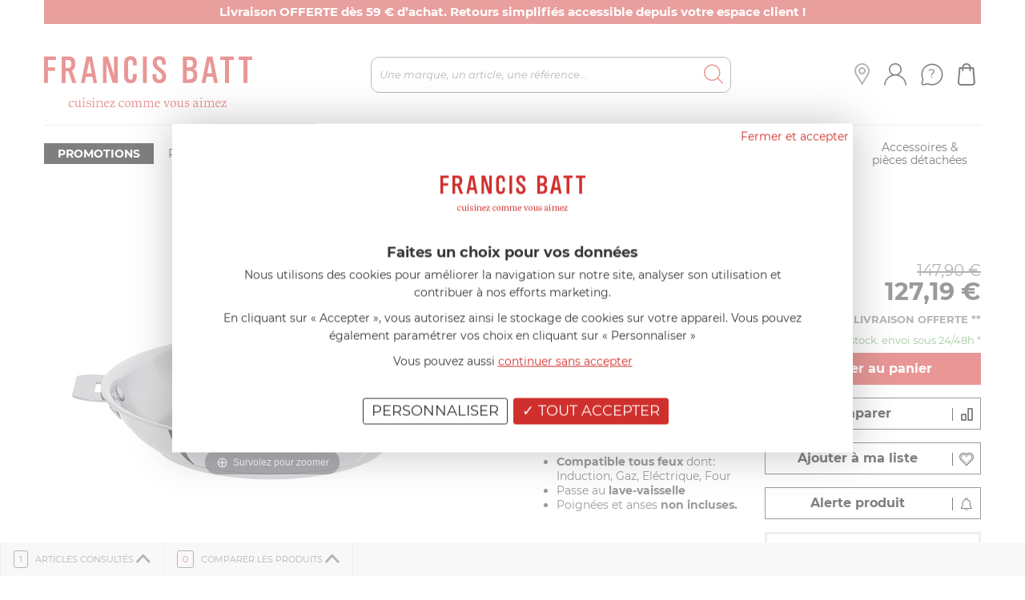

--- FILE ---
content_type: text/html; charset=UTF-8
request_url: https://www.francisbatt.com/produits/poele-20-cm-inox-casteline-amovible
body_size: 108361
content:
	<!doctype html>
<html lang="fr">
<head>
<meta http-equiv="Content-Type" content="text/html; charset=utf-8"/>
<meta name="viewport" content="initial-scale=1.0,width=device-width"/>
<meta property="og:title" content=""/>
<meta property="og:description" content="Francis BATT : ustensiles et accessoires de cuisine, couteaux cuisine, robots multifonctions au meilleur prix"/>
<meta property="og:image" content="https://www.francisbatt.com/images/logo_facebook.jpg?v2"/>
<meta property="og:type" content="product"/>
<meta property="og:url" content="https://www.francisbatt.com/produits/poele-20-cm-inox-casteline-amovible"/>
<link rel="canonical" href="https://www.francisbatt.com/produits/poele-20-cm-inox-casteline-amovible"/>
<title>Poêle 20 cm Inox Casteline Amovible - P20QMP - CRISTEL | Francis BATT</title>
<meta name="description" content="Poêle 20 cm Inox Casteline Amovible"/>
<meta name="google-site-verification" content="FBK6H2yy2NzN9Eo5bm3HVHMwNIUS3-XcYCqtn7wmc-E"/>
<meta name="msvalidate.01" content="2CDDA1C107DE47120B729EFE7A9475D8"/>
<style></style>
<style type="text/css">@font-face{font-family:"icomoon";src:url(/css/fonts/icomoon.eot?1.0.6);src:url(/css/fonts/icomoon.eot?1.0.6#iefix) format("embedded-opentype") , url(/css/fonts/icomoon.ttf?1.0.6) format("truetype") , url(/css/fonts/icomoon.woff?1.0.6) format("woff") , url(/css/fonts/icomoon.svg?1.0.6#icomoon) format("svg");font-weight:normal;font-style:normal;font-display:swap}*,*::before,*::after{box-sizing:border-box}html{font-family:sans-serif;line-height:1.15;-webkit-text-size-adjust:100%;-webkit-tap-highlight-color:rgba(0,0,0,0)}article,aside,figcaption,figure,footer,header,hgroup,main,nav,section{display:block}body{margin:0;font-family:-apple-system,BlinkMacSystemFont,"Segoe UI",Roboto,"Helvetica Neue",Arial,"Noto Sans","Liberation Sans",sans-serif,"Apple Color Emoji","Segoe UI Emoji","Segoe UI Symbol","Noto Color Emoji";font-size:1rem;font-weight:400;line-height:1.5;color:#212529;text-align:left;background-color:#fff}[tabindex="-1"]:focus:not(:focus-visible){outline:0!important}hr{box-sizing:content-box;height:0;overflow:visible}h1,h2,h3,h4,h5,h6{margin-top:0;margin-bottom:.5rem}p{margin-top:0;margin-bottom:1rem}abbr[title],abbr[data-original-title]{text-decoration:underline;text-decoration:underline dotted;cursor:help;border-bottom:0;text-decoration-skip-ink:none}address{margin-bottom:1rem;font-style:normal;line-height:inherit}ol,ul,dl{margin-top:0;margin-bottom:1rem}ol ol,ul ul,ol ul,ul ol{margin-bottom:0}dt{font-weight:700}dd{margin-bottom:.5rem;margin-left:0}blockquote{margin:0 0 1rem}b,strong{font-weight:bolder}small{font-size:80%}sub,sup{position:relative;font-size:75%;line-height:0;vertical-align:baseline}sub{bottom:-.25em}sup{top:-.5em}a{color:#007bff;text-decoration:none;background-color:transparent}a:hover{color:#0056b3;text-decoration:underline}a:not([href]):not([class]){color:inherit;text-decoration:none}a:not([href]):not([class]):hover{color:inherit;text-decoration:none}pre,code,kbd,samp{font-family:SFMono-Regular,Menlo,Monaco,Consolas,"Liberation Mono","Courier New",monospace;font-size:1em}pre{margin-top:0;margin-bottom:1rem;overflow:auto;-ms-overflow-style:scrollbar}figure{margin:0 0 1rem}img{vertical-align:middle;border-style:none}svg{overflow:hidden;vertical-align:middle}table{border-collapse:collapse}caption{padding-top:.75rem;padding-bottom:.75rem;color:#6c757d;text-align:left;caption-side:bottom}th{text-align:inherit;text-align:-webkit-match-parent}label{display:inline-block;margin-bottom:.5rem}button{border-radius:0}button:focus:not(:focus-visible){outline:0}input,button,select,optgroup,textarea{margin:0;font-family:inherit;font-size:inherit;line-height:inherit}button,input{overflow:visible}button,select{text-transform:none}[role="button"]{cursor:pointer}select{word-wrap:normal}button,[type="button"],[type="reset"],[type="submit"]{-webkit-appearance:button}button:not(:disabled),[type=button]:not(:disabled),[type=reset]:not(:disabled),[type=submit]:not(:disabled){cursor:pointer}button::-moz-focus-inner,[type="button"]::-moz-focus-inner,[type="reset"]::-moz-focus-inner,[type="submit"]::-moz-focus-inner{padding:0;border-style:none}input[type="radio"],input[type="checkbox"]{box-sizing:border-box;padding:0}textarea{overflow:auto;resize:vertical}fieldset{min-width:0;padding:0;margin:0;border:0}legend{display:block;width:100%;max-width:100%;padding:0;margin-bottom:.5rem;font-size:1.5rem;line-height:inherit;color:inherit;white-space:normal}progress{vertical-align:baseline}[type="number"]::-webkit-inner-spin-button,[type="number"]::-webkit-outer-spin-button{height:auto}[type="search"]{outline-offset:-2px;-webkit-appearance:none}[type="search"]::-webkit-search-decoration{-webkit-appearance:none}::-webkit-file-upload-button{font:inherit;-webkit-appearance:button}output{display:inline-block}summary{display:list-item;cursor:pointer}template{display:none}[hidden]{display:none!important}.container,.container-fluid,.container-xl,.container-lg,.container-md,.container-sm{width:100%;padding-right:15px;padding-left:15px;margin-right:auto;margin-left:auto}@media (min-width:576px){.container-sm,.container{max-width:100%}}@media (min-width:768px){.container-md,.container-sm,.container{max-width:100%}}@media (min-width:992px){.container-lg,.container-md,.container-sm,.container{max-width:100%}}@media (min-width:1200px){.container-xl,.container-lg,.container-md,.container-sm,.container{max-width:1200px}}.row{display:flex;flex-wrap:wrap;margin-right:-15px;margin-left:-15px}.no-gutters{margin-right:0;margin-left:0}.no-gutters>.col,.no-gutters>[class*="col-"]{padding-right:0;padding-left:0}.col-xl,.col-xl-auto,.col-xl-12,.col-xl-11,.col-xl-10,.col-xl-9,.col-xl-8,.col-xl-7,.col-xl-6,.col-xl-5,.col-xl-4,.col-xl-3,.col-xl-2,.col-xl-1,.col-lg,.col-lg-auto,.col-lg-12,.col-lg-11,.col-lg-10,.col-lg-9,.col-lg-8,.col-lg-7,.col-lg-6,.col-lg-5,.col-lg-4,.col-lg-3,.col-lg-2,.col-lg-1,.col-md,.col-md-auto,.col-md-12,.col-md-11,.col-md-10,.col-md-9,.col-md-8,.col-md-7,.col-md-6,.col-md-5,.col-md-4,.col-md-3,.col-md-2,.col-md-1,.col-sm,.col-sm-auto,.col-sm-12,.col-sm-11,.col-sm-10,.col-sm-9,.col-sm-8,.col-sm-7,.col-sm-6,.col-sm-5,.col-sm-4,.col-sm-3,.col-sm-2,.col-sm-1,.col,.col-auto,.col-12,.col-11,.col-10,.col-9,.col-8,.col-7,.col-6,.col-5,.col-4,.col-3,.col-2,.col-1{position:relative;width:100%;padding-right:15px;padding-left:15px}.col{flex-basis:0;flex-grow:1;max-width:100%}.row-cols-1>*{flex:0 0 100%;max-width:100%}.row-cols-2>*{flex:0 0 50%;max-width:50%}.row-cols-3>*{flex:0 0 33.3333333333%;max-width:33.3333333333%}.row-cols-4>*{flex:0 0 25%;max-width:25%}.row-cols-5>*{flex:0 0 20%;max-width:20%}.row-cols-6>*{flex:0 0 16.6666666667%;max-width:16.6666666667%}.col-auto{flex:0 0 auto;width:auto;max-width:100%}.col-1{flex:0 0 8.3333333333%;max-width:8.3333333333%}.col-2{flex:0 0 16.6666666667%;max-width:16.6666666667%}.col-3{flex:0 0 25%;max-width:25%}.col-4{flex:0 0 33.3333333333%;max-width:33.3333333333%}.col-5{flex:0 0 41.6666666667%;max-width:41.6666666667%}.col-6{flex:0 0 50%;max-width:50%}.col-7{flex:0 0 58.3333333333%;max-width:58.3333333333%}.col-8{flex:0 0 66.6666666667%;max-width:66.6666666667%}.col-9{flex:0 0 75%;max-width:75%}.col-10{flex:0 0 83.3333333333%;max-width:83.3333333333%}.col-11{flex:0 0 91.6666666667%;max-width:91.6666666667%}.col-12{flex:0 0 100%;max-width:100%}.order-first{order:-1}.order-last{order:13}.order-0{order:0}.order-1{order:1}.order-2{order:2}.order-3{order:3}.order-4{order:4}.order-5{order:5}.order-6{order:6}.order-7{order:7}.order-8{order:8}.order-9{order:9}.order-10{order:10}.order-11{order:11}.order-12{order:12}.offset-1{margin-left:8.3333333333%}.offset-2{margin-left:16.6666666667%}.offset-3{margin-left:25%}.offset-4{margin-left:33.3333333333%}.offset-5{margin-left:41.6666666667%}.offset-6{margin-left:50%}.offset-7{margin-left:58.3333333333%}.offset-8{margin-left:66.6666666667%}.offset-9{margin-left:75%}.offset-10{margin-left:83.3333333333%}.offset-11{margin-left:91.6666666667%}@media (min-width:576px){.col-sm{flex-basis:0;flex-grow:1;max-width:100%}.row-cols-sm-1>*{flex:0 0 100%;max-width:100%}.row-cols-sm-2>*{flex:0 0 50%;max-width:50%}.row-cols-sm-3>*{flex:0 0 33.3333333333%;max-width:33.3333333333%}.row-cols-sm-4>*{flex:0 0 25%;max-width:25%}.row-cols-sm-5>*{flex:0 0 20%;max-width:20%}.row-cols-sm-6>*{flex:0 0 16.6666666667%;max-width:16.6666666667%}.col-sm-auto{flex:0 0 auto;width:auto;max-width:100%}.col-sm-1{flex:0 0 8.3333333333%;max-width:8.3333333333%}.col-sm-2{flex:0 0 16.6666666667%;max-width:16.6666666667%}.col-sm-3{flex:0 0 25%;max-width:25%}.col-sm-4{flex:0 0 33.3333333333%;max-width:33.3333333333%}.col-sm-5{flex:0 0 41.6666666667%;max-width:41.6666666667%}.col-sm-6{flex:0 0 50%;max-width:50%}.col-sm-7{flex:0 0 58.3333333333%;max-width:58.3333333333%}.col-sm-8{flex:0 0 66.6666666667%;max-width:66.6666666667%}.col-sm-9{flex:0 0 75%;max-width:75%}.col-sm-10{flex:0 0 83.3333333333%;max-width:83.3333333333%}.col-sm-11{flex:0 0 91.6666666667%;max-width:91.6666666667%}.col-sm-12{flex:0 0 100%;max-width:100%}.order-sm-first{order:-1}.order-sm-last{order:13}.order-sm-0{order:0}.order-sm-1{order:1}.order-sm-2{order:2}.order-sm-3{order:3}.order-sm-4{order:4}.order-sm-5{order:5}.order-sm-6{order:6}.order-sm-7{order:7}.order-sm-8{order:8}.order-sm-9{order:9}.order-sm-10{order:10}.order-sm-11{order:11}.order-sm-12{order:12}.offset-sm-0{margin-left:0}.offset-sm-1{margin-left:8.3333333333%}.offset-sm-2{margin-left:16.6666666667%}.offset-sm-3{margin-left:25%}.offset-sm-4{margin-left:33.3333333333%}.offset-sm-5{margin-left:41.6666666667%}.offset-sm-6{margin-left:50%}.offset-sm-7{margin-left:58.3333333333%}.offset-sm-8{margin-left:66.6666666667%}.offset-sm-9{margin-left:75%}.offset-sm-10{margin-left:83.3333333333%}.offset-sm-11{margin-left:91.6666666667%}}@media (min-width:768px){.col-md{flex-basis:0;flex-grow:1;max-width:100%}.row-cols-md-1>*{flex:0 0 100%;max-width:100%}.row-cols-md-2>*{flex:0 0 50%;max-width:50%}.row-cols-md-3>*{flex:0 0 33.3333333333%;max-width:33.3333333333%}.row-cols-md-4>*{flex:0 0 25%;max-width:25%}.row-cols-md-5>*{flex:0 0 20%;max-width:20%}.row-cols-md-6>*{flex:0 0 16.6666666667%;max-width:16.6666666667%}.col-md-auto{flex:0 0 auto;width:auto;max-width:100%}.col-md-1{flex:0 0 8.3333333333%;max-width:8.3333333333%}.col-md-2{flex:0 0 16.6666666667%;max-width:16.6666666667%}.col-md-3{flex:0 0 25%;max-width:25%}.col-md-4{flex:0 0 33.3333333333%;max-width:33.3333333333%}.col-md-5{flex:0 0 41.6666666667%;max-width:41.6666666667%}.col-md-6{flex:0 0 50%;max-width:50%}.col-md-7{flex:0 0 58.3333333333%;max-width:58.3333333333%}.col-md-8{flex:0 0 66.6666666667%;max-width:66.6666666667%}.col-md-9{flex:0 0 75%;max-width:75%}.col-md-10{flex:0 0 83.3333333333%;max-width:83.3333333333%}.col-md-11{flex:0 0 91.6666666667%;max-width:91.6666666667%}.col-md-12{flex:0 0 100%;max-width:100%}.order-md-first{order:-1}.order-md-last{order:13}.order-md-0{order:0}.order-md-1{order:1}.order-md-2{order:2}.order-md-3{order:3}.order-md-4{order:4}.order-md-5{order:5}.order-md-6{order:6}.order-md-7{order:7}.order-md-8{order:8}.order-md-9{order:9}.order-md-10{order:10}.order-md-11{order:11}.order-md-12{order:12}.offset-md-0{margin-left:0}.offset-md-1{margin-left:8.3333333333%}.offset-md-2{margin-left:16.6666666667%}.offset-md-3{margin-left:25%}.offset-md-4{margin-left:33.3333333333%}.offset-md-5{margin-left:41.6666666667%}.offset-md-6{margin-left:50%}.offset-md-7{margin-left:58.3333333333%}.offset-md-8{margin-left:66.6666666667%}.offset-md-9{margin-left:75%}.offset-md-10{margin-left:83.3333333333%}.offset-md-11{margin-left:91.6666666667%}}@media (min-width:992px){.col-lg{flex-basis:0;flex-grow:1;max-width:100%}.row-cols-lg-1>*{flex:0 0 100%;max-width:100%}.row-cols-lg-2>*{flex:0 0 50%;max-width:50%}.row-cols-lg-3>*{flex:0 0 33.3333333333%;max-width:33.3333333333%}.row-cols-lg-4>*{flex:0 0 25%;max-width:25%}.row-cols-lg-5>*{flex:0 0 20%;max-width:20%}.row-cols-lg-6>*{flex:0 0 16.6666666667%;max-width:16.6666666667%}.col-lg-auto{flex:0 0 auto;width:auto;max-width:100%}.col-lg-1{flex:0 0 8.3333333333%;max-width:8.3333333333%}.col-lg-2{flex:0 0 16.6666666667%;max-width:16.6666666667%}.col-lg-3{flex:0 0 25%;max-width:25%}.col-lg-4{flex:0 0 33.3333333333%;max-width:33.3333333333%}.col-lg-5{flex:0 0 41.6666666667%;max-width:41.6666666667%}.col-lg-6{flex:0 0 50%;max-width:50%}.col-lg-7{flex:0 0 58.3333333333%;max-width:58.3333333333%}.col-lg-8{flex:0 0 66.6666666667%;max-width:66.6666666667%}.col-lg-9{flex:0 0 75%;max-width:75%}.col-lg-10{flex:0 0 83.3333333333%;max-width:83.3333333333%}.col-lg-11{flex:0 0 91.6666666667%;max-width:91.6666666667%}.col-lg-12{flex:0 0 100%;max-width:100%}.order-lg-first{order:-1}.order-lg-last{order:13}.order-lg-0{order:0}.order-lg-1{order:1}.order-lg-2{order:2}.order-lg-3{order:3}.order-lg-4{order:4}.order-lg-5{order:5}.order-lg-6{order:6}.order-lg-7{order:7}.order-lg-8{order:8}.order-lg-9{order:9}.order-lg-10{order:10}.order-lg-11{order:11}.order-lg-12{order:12}.offset-lg-0{margin-left:0}.offset-lg-1{margin-left:8.3333333333%}.offset-lg-2{margin-left:16.6666666667%}.offset-lg-3{margin-left:25%}.offset-lg-4{margin-left:33.3333333333%}.offset-lg-5{margin-left:41.6666666667%}.offset-lg-6{margin-left:50%}.offset-lg-7{margin-left:58.3333333333%}.offset-lg-8{margin-left:66.6666666667%}.offset-lg-9{margin-left:75%}.offset-lg-10{margin-left:83.3333333333%}.offset-lg-11{margin-left:91.6666666667%}}@media (min-width:1200px){.col-xl{flex-basis:0;flex-grow:1;max-width:100%}.row-cols-xl-1>*{flex:0 0 100%;max-width:100%}.row-cols-xl-2>*{flex:0 0 50%;max-width:50%}.row-cols-xl-3>*{flex:0 0 33.3333333333%;max-width:33.3333333333%}.row-cols-xl-4>*{flex:0 0 25%;max-width:25%}.row-cols-xl-5>*{flex:0 0 20%;max-width:20%}.row-cols-xl-6>*{flex:0 0 16.6666666667%;max-width:16.6666666667%}.col-xl-auto{flex:0 0 auto;width:auto;max-width:100%}.col-xl-1{flex:0 0 8.3333333333%;max-width:8.3333333333%}.col-xl-2{flex:0 0 16.6666666667%;max-width:16.6666666667%}.col-xl-3{flex:0 0 25%;max-width:25%}.col-xl-4{flex:0 0 33.3333333333%;max-width:33.3333333333%}.col-xl-5{flex:0 0 41.6666666667%;max-width:41.6666666667%}.col-xl-6{flex:0 0 50%;max-width:50%}.col-xl-7{flex:0 0 58.3333333333%;max-width:58.3333333333%}.col-xl-8{flex:0 0 66.6666666667%;max-width:66.6666666667%}.col-xl-9{flex:0 0 75%;max-width:75%}.col-xl-10{flex:0 0 83.3333333333%;max-width:83.3333333333%}.col-xl-11{flex:0 0 91.6666666667%;max-width:91.6666666667%}.col-xl-12{flex:0 0 100%;max-width:100%}.order-xl-first{order:-1}.order-xl-last{order:13}.order-xl-0{order:0}.order-xl-1{order:1}.order-xl-2{order:2}.order-xl-3{order:3}.order-xl-4{order:4}.order-xl-5{order:5}.order-xl-6{order:6}.order-xl-7{order:7}.order-xl-8{order:8}.order-xl-9{order:9}.order-xl-10{order:10}.order-xl-11{order:11}.order-xl-12{order:12}.offset-xl-0{margin-left:0}.offset-xl-1{margin-left:8.3333333333%}.offset-xl-2{margin-left:16.6666666667%}.offset-xl-3{margin-left:25%}.offset-xl-4{margin-left:33.3333333333%}.offset-xl-5{margin-left:41.6666666667%}.offset-xl-6{margin-left:50%}.offset-xl-7{margin-left:58.3333333333%}.offset-xl-8{margin-left:66.6666666667%}.offset-xl-9{margin-left:75%}.offset-xl-10{margin-left:83.3333333333%}.offset-xl-11{margin-left:91.6666666667%}}.table{width:100%;margin-bottom:1rem;color:#212529}.table th,.table td{padding:.75rem;vertical-align:top;border-top:1px solid #dee2e6}.table thead th{vertical-align:bottom;border-bottom:2px solid #dee2e6}.table tbody+tbody{border-top:2px solid #dee2e6}.table-sm th,.table-sm td{padding:.3rem}.table-bordered{border:1px solid #dee2e6}.table-bordered th,.table-bordered td{border:1px solid #dee2e6}.table-bordered thead th,.table-bordered thead td{border-bottom-width:2px}.table-borderless th,.table-borderless td,.table-borderless thead th,.table-borderless tbody+tbody{border:0}.table-striped tbody tr:nth-of-type(odd){background-color:rgba(0,0,0,.05)}.table-hover tbody tr:hover{color:#212529;background-color:rgba(0,0,0,.075)}.table-primary,.table-primary>th,.table-primary>td{background-color:#b8daff}.table-primary th,.table-primary td,.table-primary thead th,.table-primary tbody+tbody{border-color:#7abaff}.table-hover .table-primary:hover{background-color:#9fcdff}.table-hover .table-primary:hover>td,.table-hover .table-primary:hover>th{background-color:#9fcdff}.table-secondary,.table-secondary>th,.table-secondary>td{background-color:#d6d8db}.table-secondary th,.table-secondary td,.table-secondary thead th,.table-secondary tbody+tbody{border-color:#b3b7bb}.table-hover .table-secondary:hover{background-color:#c8cbcf}.table-hover .table-secondary:hover>td,.table-hover .table-secondary:hover>th{background-color:#c8cbcf}.table-success,.table-success>th,.table-success>td{background-color:#c3e6cb}.table-success th,.table-success td,.table-success thead th,.table-success tbody+tbody{border-color:#8fd19e}.table-hover .table-success:hover{background-color:#b1dfbb}.table-hover .table-success:hover>td,.table-hover .table-success:hover>th{background-color:#b1dfbb}.table-info,.table-info>th,.table-info>td{background-color:#bee5eb}.table-info th,.table-info td,.table-info thead th,.table-info tbody+tbody{border-color:#86cfda}.table-hover .table-info:hover{background-color:#abdde5}.table-hover .table-info:hover>td,.table-hover .table-info:hover>th{background-color:#abdde5}.table-warning,.table-warning>th,.table-warning>td{background-color:#ffeeba}.table-warning th,.table-warning td,.table-warning thead th,.table-warning tbody+tbody{border-color:#ffdf7e}.table-hover .table-warning:hover{background-color:#ffe8a1}.table-hover .table-warning:hover>td,.table-hover .table-warning:hover>th{background-color:#ffe8a1}.table-danger,.table-danger>th,.table-danger>td{background-color:#f5c6cb}.table-danger th,.table-danger td,.table-danger thead th,.table-danger tbody+tbody{border-color:#ed969e}.table-hover .table-danger:hover{background-color:#f1b0b7}.table-hover .table-danger:hover>td,.table-hover .table-danger:hover>th{background-color:#f1b0b7}.table-light,.table-light>th,.table-light>td{background-color:#fdfdfe}.table-light th,.table-light td,.table-light thead th,.table-light tbody+tbody{border-color:#fbfcfc}.table-hover .table-light:hover{background-color:#ececf6}.table-hover .table-light:hover>td,.table-hover .table-light:hover>th{background-color:#ececf6}.table-dark,.table-dark>th,.table-dark>td{background-color:#c6c8ca}.table-dark th,.table-dark td,.table-dark thead th,.table-dark tbody+tbody{border-color:#95999c}.table-hover .table-dark:hover{background-color:#b9bbbe}.table-hover .table-dark:hover>td,.table-hover .table-dark:hover>th{background-color:#b9bbbe}.table-active,.table-active>th,.table-active>td{background-color:rgba(0,0,0,.075)}.table-hover .table-active:hover{background-color:rgba(0,0,0,.075)}.table-hover .table-active:hover>td,.table-hover .table-active:hover>th{background-color:rgba(0,0,0,.075)}.table .thead-dark th{color:#fff;background-color:#343a40;border-color:#454d55}.table .thead-light th{color:#495057;background-color:#e9ecef;border-color:#dee2e6}.table-dark{color:#fff;background-color:#343a40}.table-dark th,.table-dark td,.table-dark thead th{border-color:#454d55}.table-dark.table-bordered{border:0}.table-dark.table-striped tbody tr:nth-of-type(odd){background-color:rgba(255,255,255,.05)}.table-dark.table-hover tbody tr:hover{color:#fff;background-color:rgba(255,255,255,.075)}@media (max-width:575.98px){.table-responsive-sm{display:block;width:100%;overflow-x:auto;-webkit-overflow-scrolling:touch}.table-responsive-sm>.table-bordered{border:0}}@media (max-width:767.98px){.table-responsive-md{display:block;width:100%;overflow-x:auto;-webkit-overflow-scrolling:touch}.table-responsive-md>.table-bordered{border:0}}@media (max-width:991.98px){.table-responsive-lg{display:block;width:100%;overflow-x:auto;-webkit-overflow-scrolling:touch}.table-responsive-lg>.table-bordered{border:0}}@media (max-width:1199.98px){.table-responsive-xl{display:block;width:100%;overflow-x:auto;-webkit-overflow-scrolling:touch}.table-responsive-xl>.table-bordered{border:0}}.table-responsive{display:block;width:100%;overflow-x:auto;-webkit-overflow-scrolling:touch}.table-responsive>.table-bordered{border:0}.align-baseline{vertical-align:baseline!important}.align-top{vertical-align:top!important}.align-middle{vertical-align:middle!important}.align-bottom{vertical-align:bottom!important}.align-text-bottom{vertical-align:text-bottom!important}.align-text-top{vertical-align:text-top!important}.bg-primary{background-color:#007bff!important}a.bg-primary:hover,a.bg-primary:focus,button.bg-primary:hover,button.bg-primary:focus{background-color:#0062cc!important}.bg-secondary{background-color:#6c757d!important}a.bg-secondary:hover,a.bg-secondary:focus,button.bg-secondary:hover,button.bg-secondary:focus{background-color:#545b62!important}.bg-success{background-color:#28a745!important}a.bg-success:hover,a.bg-success:focus,button.bg-success:hover,button.bg-success:focus{background-color:#1e7e34!important}.bg-info{background-color:#17a2b8!important}a.bg-info:hover,a.bg-info:focus,button.bg-info:hover,button.bg-info:focus{background-color:#117a8b!important}.bg-warning{background-color:#ffc107!important}a.bg-warning:hover,a.bg-warning:focus,button.bg-warning:hover,button.bg-warning:focus{background-color:#d39e00!important}.bg-danger{background-color:#dc3545!important}a.bg-danger:hover,a.bg-danger:focus,button.bg-danger:hover,button.bg-danger:focus{background-color:#bd2130!important}.bg-light{background-color:#f8f9fa!important}a.bg-light:hover,a.bg-light:focus,button.bg-light:hover,button.bg-light:focus{background-color:#dae0e5!important}.bg-dark{background-color:#343a40!important}a.bg-dark:hover,a.bg-dark:focus,button.bg-dark:hover,button.bg-dark:focus{background-color:#1d2124!important}.bg-white{background-color:#fff!important}.bg-transparent{background-color:transparent!important}.border{border:1px solid #dee2e6!important}.border-top{border-top:1px solid #dee2e6!important}.border-right{border-right:1px solid #dee2e6!important}.border-bottom{border-bottom:1px solid #dee2e6!important}.border-left{border-left:1px solid #dee2e6!important}.border-0{border:0!important}.border-top-0{border-top:0!important}.border-right-0{border-right:0!important}.border-bottom-0{border-bottom:0!important}.border-left-0{border-left:0!important}.border-primary{border-color:#007bff!important}.border-secondary{border-color:#6c757d!important}.border-success{border-color:#28a745!important}.border-info{border-color:#17a2b8!important}.border-warning{border-color:#ffc107!important}.border-danger{border-color:#dc3545!important}.border-light{border-color:#f8f9fa!important}.border-dark{border-color:#343a40!important}.border-white{border-color:#fff!important}.rounded-sm{border-radius:.2rem!important}.rounded{border-radius:.25rem!important}.rounded-top{border-top-left-radius:.25rem!important;border-top-right-radius:.25rem!important}.rounded-right{border-top-right-radius:.25rem!important;border-bottom-right-radius:.25rem!important}.rounded-bottom{border-bottom-right-radius:.25rem!important;border-bottom-left-radius:.25rem!important}.rounded-left{border-top-left-radius:.25rem!important;border-bottom-left-radius:.25rem!important}.rounded-lg{border-radius:.3rem!important}.rounded-circle{border-radius:50%!important}.rounded-pill{border-radius:50rem!important}.rounded-0{border-radius:0!important}.clearfix::after{display:block;clear:both;content:""}.d-none{display:none!important}.d-inline{display:inline!important}.d-inline-block{display:inline-block!important}.d-block{display:block!important}.d-table{display:table!important}.d-table-row{display:table-row!important}.d-table-cell{display:table-cell!important}.d-flex{display:flex!important}.d-inline-flex{display:inline-flex!important}@media (min-width:576px){.d-sm-none{display:none!important}.d-sm-inline{display:inline!important}.d-sm-inline-block{display:inline-block!important}.d-sm-block{display:block!important}.d-sm-table{display:table!important}.d-sm-table-row{display:table-row!important}.d-sm-table-cell{display:table-cell!important}.d-sm-flex{display:flex!important}.d-sm-inline-flex{display:inline-flex!important}}@media (min-width:768px){.d-md-none{display:none!important}.d-md-inline{display:inline!important}.d-md-inline-block{display:inline-block!important}.d-md-block{display:block!important}.d-md-table{display:table!important}.d-md-table-row{display:table-row!important}.d-md-table-cell{display:table-cell!important}.d-md-flex{display:flex!important}.d-md-inline-flex{display:inline-flex!important}}@media (min-width:992px){.d-lg-none{display:none!important}.d-lg-inline{display:inline!important}.d-lg-inline-block{display:inline-block!important}.d-lg-block{display:block!important}.d-lg-table{display:table!important}.d-lg-table-row{display:table-row!important}.d-lg-table-cell{display:table-cell!important}.d-lg-flex{display:flex!important}.d-lg-inline-flex{display:inline-flex!important}}@media (min-width:1200px){.d-xl-none{display:none!important}.d-xl-inline{display:inline!important}.d-xl-inline-block{display:inline-block!important}.d-xl-block{display:block!important}.d-xl-table{display:table!important}.d-xl-table-row{display:table-row!important}.d-xl-table-cell{display:table-cell!important}.d-xl-flex{display:flex!important}.d-xl-inline-flex{display:inline-flex!important}}@media print{.d-print-none{display:none!important}.d-print-inline{display:inline!important}.d-print-inline-block{display:inline-block!important}.d-print-block{display:block!important}.d-print-table{display:table!important}.d-print-table-row{display:table-row!important}.d-print-table-cell{display:table-cell!important}.d-print-flex{display:flex!important}.d-print-inline-flex{display:inline-flex!important}}.embed-responsive{position:relative;display:block;width:100%;padding:0;overflow:hidden}.embed-responsive::before{display:block;content:""}.embed-responsive .embed-responsive-item,.embed-responsive iframe,.embed-responsive embed,.embed-responsive object,.embed-responsive video{position:absolute;top:0;bottom:0;left:0;width:100%;height:100%;border:0}.embed-responsive-21by9::before{padding-top:42.8571428571%}.embed-responsive-16by9::before{padding-top:56.25%}.embed-responsive-4by3::before{padding-top:75%}.embed-responsive-1by1::before{padding-top:100%}.flex-row{flex-direction:row!important}.flex-column{flex-direction:column!important}.flex-row-reverse{flex-direction:row-reverse!important}.flex-column-reverse{flex-direction:column-reverse!important}.flex-wrap{flex-wrap:wrap!important}.flex-nowrap{flex-wrap:nowrap!important}.flex-wrap-reverse{flex-wrap:wrap-reverse!important}.flex-fill{flex:1 1 auto!important}.flex-grow-0{flex-grow:0!important}.flex-grow-1{flex-grow:1!important}.flex-shrink-0{flex-shrink:0!important}.flex-shrink-1{flex-shrink:1!important}.justify-content-start{justify-content:flex-start!important}.justify-content-end{justify-content:flex-end!important}.justify-content-center{justify-content:center!important}.justify-content-between{justify-content:space-between!important}.justify-content-around{justify-content:space-around!important}.align-items-start{align-items:flex-start!important}.align-items-end{align-items:flex-end!important}.align-items-center{align-items:center!important}.align-items-baseline{align-items:baseline!important}.align-items-stretch{align-items:stretch!important}.align-content-start{align-content:flex-start!important}.align-content-end{align-content:flex-end!important}.align-content-center{align-content:center!important}.align-content-between{align-content:space-between!important}.align-content-around{align-content:space-around!important}.align-content-stretch{align-content:stretch!important}.align-self-auto{align-self:auto!important}.align-self-start{align-self:flex-start!important}.align-self-end{align-self:flex-end!important}.align-self-center{align-self:center!important}.align-self-baseline{align-self:baseline!important}.align-self-stretch{align-self:stretch!important}@media (min-width:576px){.flex-sm-row{flex-direction:row!important}.flex-sm-column{flex-direction:column!important}.flex-sm-row-reverse{flex-direction:row-reverse!important}.flex-sm-column-reverse{flex-direction:column-reverse!important}.flex-sm-wrap{flex-wrap:wrap!important}.flex-sm-nowrap{flex-wrap:nowrap!important}.flex-sm-wrap-reverse{flex-wrap:wrap-reverse!important}.flex-sm-fill{flex:1 1 auto!important}.flex-sm-grow-0{flex-grow:0!important}.flex-sm-grow-1{flex-grow:1!important}.flex-sm-shrink-0{flex-shrink:0!important}.flex-sm-shrink-1{flex-shrink:1!important}.justify-content-sm-start{justify-content:flex-start!important}.justify-content-sm-end{justify-content:flex-end!important}.justify-content-sm-center{justify-content:center!important}.justify-content-sm-between{justify-content:space-between!important}.justify-content-sm-around{justify-content:space-around!important}.align-items-sm-start{align-items:flex-start!important}.align-items-sm-end{align-items:flex-end!important}.align-items-sm-center{align-items:center!important}.align-items-sm-baseline{align-items:baseline!important}.align-items-sm-stretch{align-items:stretch!important}.align-content-sm-start{align-content:flex-start!important}.align-content-sm-end{align-content:flex-end!important}.align-content-sm-center{align-content:center!important}.align-content-sm-between{align-content:space-between!important}.align-content-sm-around{align-content:space-around!important}.align-content-sm-stretch{align-content:stretch!important}.align-self-sm-auto{align-self:auto!important}.align-self-sm-start{align-self:flex-start!important}.align-self-sm-end{align-self:flex-end!important}.align-self-sm-center{align-self:center!important}.align-self-sm-baseline{align-self:baseline!important}.align-self-sm-stretch{align-self:stretch!important}}@media (min-width:768px){.flex-md-row{flex-direction:row!important}.flex-md-column{flex-direction:column!important}.flex-md-row-reverse{flex-direction:row-reverse!important}.flex-md-column-reverse{flex-direction:column-reverse!important}.flex-md-wrap{flex-wrap:wrap!important}.flex-md-nowrap{flex-wrap:nowrap!important}.flex-md-wrap-reverse{flex-wrap:wrap-reverse!important}.flex-md-fill{flex:1 1 auto!important}.flex-md-grow-0{flex-grow:0!important}.flex-md-grow-1{flex-grow:1!important}.flex-md-shrink-0{flex-shrink:0!important}.flex-md-shrink-1{flex-shrink:1!important}.justify-content-md-start{justify-content:flex-start!important}.justify-content-md-end{justify-content:flex-end!important}.justify-content-md-center{justify-content:center!important}.justify-content-md-between{justify-content:space-between!important}.justify-content-md-around{justify-content:space-around!important}.align-items-md-start{align-items:flex-start!important}.align-items-md-end{align-items:flex-end!important}.align-items-md-center{align-items:center!important}.align-items-md-baseline{align-items:baseline!important}.align-items-md-stretch{align-items:stretch!important}.align-content-md-start{align-content:flex-start!important}.align-content-md-end{align-content:flex-end!important}.align-content-md-center{align-content:center!important}.align-content-md-between{align-content:space-between!important}.align-content-md-around{align-content:space-around!important}.align-content-md-stretch{align-content:stretch!important}.align-self-md-auto{align-self:auto!important}.align-self-md-start{align-self:flex-start!important}.align-self-md-end{align-self:flex-end!important}.align-self-md-center{align-self:center!important}.align-self-md-baseline{align-self:baseline!important}.align-self-md-stretch{align-self:stretch!important}}@media (min-width:992px){.flex-lg-row{flex-direction:row!important}.flex-lg-column{flex-direction:column!important}.flex-lg-row-reverse{flex-direction:row-reverse!important}.flex-lg-column-reverse{flex-direction:column-reverse!important}.flex-lg-wrap{flex-wrap:wrap!important}.flex-lg-nowrap{flex-wrap:nowrap!important}.flex-lg-wrap-reverse{flex-wrap:wrap-reverse!important}.flex-lg-fill{flex:1 1 auto!important}.flex-lg-grow-0{flex-grow:0!important}.flex-lg-grow-1{flex-grow:1!important}.flex-lg-shrink-0{flex-shrink:0!important}.flex-lg-shrink-1{flex-shrink:1!important}.justify-content-lg-start{justify-content:flex-start!important}.justify-content-lg-end{justify-content:flex-end!important}.justify-content-lg-center{justify-content:center!important}.justify-content-lg-between{justify-content:space-between!important}.justify-content-lg-around{justify-content:space-around!important}.align-items-lg-start{align-items:flex-start!important}.align-items-lg-end{align-items:flex-end!important}.align-items-lg-center{align-items:center!important}.align-items-lg-baseline{align-items:baseline!important}.align-items-lg-stretch{align-items:stretch!important}.align-content-lg-start{align-content:flex-start!important}.align-content-lg-end{align-content:flex-end!important}.align-content-lg-center{align-content:center!important}.align-content-lg-between{align-content:space-between!important}.align-content-lg-around{align-content:space-around!important}.align-content-lg-stretch{align-content:stretch!important}.align-self-lg-auto{align-self:auto!important}.align-self-lg-start{align-self:flex-start!important}.align-self-lg-end{align-self:flex-end!important}.align-self-lg-center{align-self:center!important}.align-self-lg-baseline{align-self:baseline!important}.align-self-lg-stretch{align-self:stretch!important}}@media (min-width:1200px){.flex-xl-row{flex-direction:row!important}.flex-xl-column{flex-direction:column!important}.flex-xl-row-reverse{flex-direction:row-reverse!important}.flex-xl-column-reverse{flex-direction:column-reverse!important}.flex-xl-wrap{flex-wrap:wrap!important}.flex-xl-nowrap{flex-wrap:nowrap!important}.flex-xl-wrap-reverse{flex-wrap:wrap-reverse!important}.flex-xl-fill{flex:1 1 auto!important}.flex-xl-grow-0{flex-grow:0!important}.flex-xl-grow-1{flex-grow:1!important}.flex-xl-shrink-0{flex-shrink:0!important}.flex-xl-shrink-1{flex-shrink:1!important}.justify-content-xl-start{justify-content:flex-start!important}.justify-content-xl-end{justify-content:flex-end!important}.justify-content-xl-center{justify-content:center!important}.justify-content-xl-between{justify-content:space-between!important}.justify-content-xl-around{justify-content:space-around!important}.align-items-xl-start{align-items:flex-start!important}.align-items-xl-end{align-items:flex-end!important}.align-items-xl-center{align-items:center!important}.align-items-xl-baseline{align-items:baseline!important}.align-items-xl-stretch{align-items:stretch!important}.align-content-xl-start{align-content:flex-start!important}.align-content-xl-end{align-content:flex-end!important}.align-content-xl-center{align-content:center!important}.align-content-xl-between{align-content:space-between!important}.align-content-xl-around{align-content:space-around!important}.align-content-xl-stretch{align-content:stretch!important}.align-self-xl-auto{align-self:auto!important}.align-self-xl-start{align-self:flex-start!important}.align-self-xl-end{align-self:flex-end!important}.align-self-xl-center{align-self:center!important}.align-self-xl-baseline{align-self:baseline!important}.align-self-xl-stretch{align-self:stretch!important}}.float-left{float:left!important}.float-right{float:right!important}.float-none{float:none!important}@media (min-width:576px){.float-sm-left{float:left!important}.float-sm-right{float:right!important}.float-sm-none{float:none!important}}@media (min-width:768px){.float-md-left{float:left!important}.float-md-right{float:right!important}.float-md-none{float:none!important}}@media (min-width:992px){.float-lg-left{float:left!important}.float-lg-right{float:right!important}.float-lg-none{float:none!important}}@media (min-width:1200px){.float-xl-left{float:left!important}.float-xl-right{float:right!important}.float-xl-none{float:none!important}}.user-select-all{user-select:all!important}.user-select-auto{user-select:auto!important}.user-select-none{user-select:none!important}.overflow-auto{overflow:auto!important}.overflow-hidden{overflow:hidden!important}.position-static{position:static!important}.position-relative{position:relative!important}.position-absolute{position:absolute!important}.position-fixed{position:fixed!important}.position-sticky{position:sticky!important}.fixed-top{position:fixed;top:0;right:0;left:0;z-index:1030}.fixed-bottom{position:fixed;right:0;bottom:0;left:0;z-index:1030}@supports(position: sticky){.sticky-top{position:sticky;top:0;z-index:1020}}.sr-only{position:absolute;width:1px;height:1px;padding:0;margin:-1px;overflow:hidden;clip:rect(0,0,0,0);white-space:nowrap;border:0}.sr-only-focusable:active,.sr-only-focusable:focus{position:static;width:auto;height:auto;overflow:visible;clip:auto;white-space:normal}.shadow-sm{box-shadow:0 .125rem .25rem rgba(0,0,0,.075)!important}.shadow{box-shadow:0 .5rem 1rem rgba(0,0,0,.15)!important}.shadow-lg{box-shadow:0 1rem 3rem rgba(0,0,0,.175)!important}.shadow-none{box-shadow:none!important}.w-25{width:25%!important}.w-50{width:50%!important}.w-75{width:75%!important}.w-100{width:100%!important}.w-auto{width:auto!important}.h-25{height:25%!important}.h-50{height:50%!important}.h-75{height:75%!important}.h-100{height:100%!important}.h-auto{height:auto!important}.mw-100{max-width:100%!important}.mh-100{max-height:100%!important}.min-vw-100{min-width:100vw!important}.min-vh-100{min-height:100vh!important}.vw-100{width:100vw!important}.vh-100{height:100vh!important}.m-0{margin:0!important}.mt-0,.my-0{margin-top:0!important}.mr-0,.mx-0{margin-right:0!important}.mb-0,.my-0{margin-bottom:0!important}.ml-0,.mx-0{margin-left:0!important}.m-1{margin:.25rem!important}.mt-1,.my-1{margin-top:.25rem!important}.mr-1,.mx-1{margin-right:.25rem!important}.mb-1,.my-1{margin-bottom:.25rem!important}.ml-1,.mx-1{margin-left:.25rem!important}.m-2{margin:.5rem!important}.mt-2,.my-2{margin-top:.5rem!important}.mr-2,.mx-2{margin-right:.5rem!important}.mb-2,.my-2{margin-bottom:.5rem!important}.ml-2,.mx-2{margin-left:.5rem!important}.m-3{margin:1rem!important}.mt-3,.my-3{margin-top:1rem!important}.mr-3,.mx-3{margin-right:1rem!important}.mb-3,.my-3{margin-bottom:1rem!important}.ml-3,.mx-3{margin-left:1rem!important}.m-4{margin:1.5rem!important}.mt-4,.my-4{margin-top:1.5rem!important}.mr-4,.mx-4{margin-right:1.5rem!important}.mb-4,.my-4{margin-bottom:1.5rem!important}.ml-4,.mx-4{margin-left:1.5rem!important}.m-5{margin:3rem!important}.mt-5,.my-5{margin-top:3rem!important}.mr-5,.mx-5{margin-right:3rem!important}.mb-5,.my-5{margin-bottom:3rem!important}.ml-5,.mx-5{margin-left:3rem!important}.p-0{padding:0!important}.pt-0,.py-0{padding-top:0!important}.pr-0,.px-0{padding-right:0!important}.pb-0,.py-0{padding-bottom:0!important}.pl-0,.px-0{padding-left:0!important}.p-1{padding:.25rem!important}.pt-1,.py-1{padding-top:.25rem!important}.pr-1,.px-1{padding-right:.25rem!important}.pb-1,.py-1{padding-bottom:.25rem!important}.pl-1,.px-1{padding-left:.25rem!important}.p-2{padding:.5rem!important}.pt-2,.py-2{padding-top:.5rem!important}.pr-2,.px-2{padding-right:.5rem!important}.pb-2,.py-2{padding-bottom:.5rem!important}.pl-2,.px-2{padding-left:.5rem!important}.p-3{padding:1rem!important}.pt-3,.py-3{padding-top:1rem!important}.pr-3,.px-3{padding-right:1rem!important}.pb-3,.py-3{padding-bottom:1rem!important}.pl-3,.px-3{padding-left:1rem!important}.p-4{padding:1.5rem!important}.pt-4,.py-4{padding-top:1.5rem!important}.pr-4,.px-4{padding-right:1.5rem!important}.pb-4,.py-4{padding-bottom:1.5rem!important}.pl-4,.px-4{padding-left:1.5rem!important}.p-5{padding:3rem!important}.pt-5,.py-5{padding-top:3rem!important}.pr-5,.px-5{padding-right:3rem!important}.pb-5,.py-5{padding-bottom:3rem!important}.pl-5,.px-5{padding-left:3rem!important}.m-n1{margin:-.25rem!important}.mt-n1,.my-n1{margin-top:-.25rem!important}.mr-n1,.mx-n1{margin-right:-.25rem!important}.mb-n1,.my-n1{margin-bottom:-.25rem!important}.ml-n1,.mx-n1{margin-left:-.25rem!important}.m-n2{margin:-.5rem!important}.mt-n2,.my-n2{margin-top:-.5rem!important}.mr-n2,.mx-n2{margin-right:-.5rem!important}.mb-n2,.my-n2{margin-bottom:-.5rem!important}.ml-n2,.mx-n2{margin-left:-.5rem!important}.m-n3{margin:-1rem!important}.mt-n3,.my-n3{margin-top:-1rem!important}.mr-n3,.mx-n3{margin-right:-1rem!important}.mb-n3,.my-n3{margin-bottom:-1rem!important}.ml-n3,.mx-n3{margin-left:-1rem!important}.m-n4{margin:-1.5rem!important}.mt-n4,.my-n4{margin-top:-1.5rem!important}.mr-n4,.mx-n4{margin-right:-1.5rem!important}.mb-n4,.my-n4{margin-bottom:-1.5rem!important}.ml-n4,.mx-n4{margin-left:-1.5rem!important}.m-n5{margin:-3rem!important}.mt-n5,.my-n5{margin-top:-3rem!important}.mr-n5,.mx-n5{margin-right:-3rem!important}.mb-n5,.my-n5{margin-bottom:-3rem!important}.ml-n5,.mx-n5{margin-left:-3rem!important}.m-auto{margin:auto!important}.mt-auto,.my-auto{margin-top:auto!important}.mr-auto,.mx-auto{margin-right:auto!important}.mb-auto,.my-auto{margin-bottom:auto!important}.ml-auto,.mx-auto{margin-left:auto!important}@media (min-width:576px){.m-sm-0{margin:0!important}.mt-sm-0,.my-sm-0{margin-top:0!important}.mr-sm-0,.mx-sm-0{margin-right:0!important}.mb-sm-0,.my-sm-0{margin-bottom:0!important}.ml-sm-0,.mx-sm-0{margin-left:0!important}.m-sm-1{margin:.25rem!important}.mt-sm-1,.my-sm-1{margin-top:.25rem!important}.mr-sm-1,.mx-sm-1{margin-right:.25rem!important}.mb-sm-1,.my-sm-1{margin-bottom:.25rem!important}.ml-sm-1,.mx-sm-1{margin-left:.25rem!important}.m-sm-2{margin:.5rem!important}.mt-sm-2,.my-sm-2{margin-top:.5rem!important}.mr-sm-2,.mx-sm-2{margin-right:.5rem!important}.mb-sm-2,.my-sm-2{margin-bottom:.5rem!important}.ml-sm-2,.mx-sm-2{margin-left:.5rem!important}.m-sm-3{margin:1rem!important}.mt-sm-3,.my-sm-3{margin-top:1rem!important}.mr-sm-3,.mx-sm-3{margin-right:1rem!important}.mb-sm-3,.my-sm-3{margin-bottom:1rem!important}.ml-sm-3,.mx-sm-3{margin-left:1rem!important}.m-sm-4{margin:1.5rem!important}.mt-sm-4,.my-sm-4{margin-top:1.5rem!important}.mr-sm-4,.mx-sm-4{margin-right:1.5rem!important}.mb-sm-4,.my-sm-4{margin-bottom:1.5rem!important}.ml-sm-4,.mx-sm-4{margin-left:1.5rem!important}.m-sm-5{margin:3rem!important}.mt-sm-5,.my-sm-5{margin-top:3rem!important}.mr-sm-5,.mx-sm-5{margin-right:3rem!important}.mb-sm-5,.my-sm-5{margin-bottom:3rem!important}.ml-sm-5,.mx-sm-5{margin-left:3rem!important}.p-sm-0{padding:0!important}.pt-sm-0,.py-sm-0{padding-top:0!important}.pr-sm-0,.px-sm-0{padding-right:0!important}.pb-sm-0,.py-sm-0{padding-bottom:0!important}.pl-sm-0,.px-sm-0{padding-left:0!important}.p-sm-1{padding:.25rem!important}.pt-sm-1,.py-sm-1{padding-top:.25rem!important}.pr-sm-1,.px-sm-1{padding-right:.25rem!important}.pb-sm-1,.py-sm-1{padding-bottom:.25rem!important}.pl-sm-1,.px-sm-1{padding-left:.25rem!important}.p-sm-2{padding:.5rem!important}.pt-sm-2,.py-sm-2{padding-top:.5rem!important}.pr-sm-2,.px-sm-2{padding-right:.5rem!important}.pb-sm-2,.py-sm-2{padding-bottom:.5rem!important}.pl-sm-2,.px-sm-2{padding-left:.5rem!important}.p-sm-3{padding:1rem!important}.pt-sm-3,.py-sm-3{padding-top:1rem!important}.pr-sm-3,.px-sm-3{padding-right:1rem!important}.pb-sm-3,.py-sm-3{padding-bottom:1rem!important}.pl-sm-3,.px-sm-3{padding-left:1rem!important}.p-sm-4{padding:1.5rem!important}.pt-sm-4,.py-sm-4{padding-top:1.5rem!important}.pr-sm-4,.px-sm-4{padding-right:1.5rem!important}.pb-sm-4,.py-sm-4{padding-bottom:1.5rem!important}.pl-sm-4,.px-sm-4{padding-left:1.5rem!important}.p-sm-5{padding:3rem!important}.pt-sm-5,.py-sm-5{padding-top:3rem!important}.pr-sm-5,.px-sm-5{padding-right:3rem!important}.pb-sm-5,.py-sm-5{padding-bottom:3rem!important}.pl-sm-5,.px-sm-5{padding-left:3rem!important}.m-sm-n1{margin:-.25rem!important}.mt-sm-n1,.my-sm-n1{margin-top:-.25rem!important}.mr-sm-n1,.mx-sm-n1{margin-right:-.25rem!important}.mb-sm-n1,.my-sm-n1{margin-bottom:-.25rem!important}.ml-sm-n1,.mx-sm-n1{margin-left:-.25rem!important}.m-sm-n2{margin:-.5rem!important}.mt-sm-n2,.my-sm-n2{margin-top:-.5rem!important}.mr-sm-n2,.mx-sm-n2{margin-right:-.5rem!important}.mb-sm-n2,.my-sm-n2{margin-bottom:-.5rem!important}.ml-sm-n2,.mx-sm-n2{margin-left:-.5rem!important}.m-sm-n3{margin:-1rem!important}.mt-sm-n3,.my-sm-n3{margin-top:-1rem!important}.mr-sm-n3,.mx-sm-n3{margin-right:-1rem!important}.mb-sm-n3,.my-sm-n3{margin-bottom:-1rem!important}.ml-sm-n3,.mx-sm-n3{margin-left:-1rem!important}.m-sm-n4{margin:-1.5rem!important}.mt-sm-n4,.my-sm-n4{margin-top:-1.5rem!important}.mr-sm-n4,.mx-sm-n4{margin-right:-1.5rem!important}.mb-sm-n4,.my-sm-n4{margin-bottom:-1.5rem!important}.ml-sm-n4,.mx-sm-n4{margin-left:-1.5rem!important}.m-sm-n5{margin:-3rem!important}.mt-sm-n5,.my-sm-n5{margin-top:-3rem!important}.mr-sm-n5,.mx-sm-n5{margin-right:-3rem!important}.mb-sm-n5,.my-sm-n5{margin-bottom:-3rem!important}.ml-sm-n5,.mx-sm-n5{margin-left:-3rem!important}.m-sm-auto{margin:auto!important}.mt-sm-auto,.my-sm-auto{margin-top:auto!important}.mr-sm-auto,.mx-sm-auto{margin-right:auto!important}.mb-sm-auto,.my-sm-auto{margin-bottom:auto!important}.ml-sm-auto,.mx-sm-auto{margin-left:auto!important}}@media (min-width:768px){.m-md-0{margin:0!important}.mt-md-0,.my-md-0{margin-top:0!important}.mr-md-0,.mx-md-0{margin-right:0!important}.mb-md-0,.my-md-0{margin-bottom:0!important}.ml-md-0,.mx-md-0{margin-left:0!important}.m-md-1{margin:.25rem!important}.mt-md-1,.my-md-1{margin-top:.25rem!important}.mr-md-1,.mx-md-1{margin-right:.25rem!important}.mb-md-1,.my-md-1{margin-bottom:.25rem!important}.ml-md-1,.mx-md-1{margin-left:.25rem!important}.m-md-2{margin:.5rem!important}.mt-md-2,.my-md-2{margin-top:.5rem!important}.mr-md-2,.mx-md-2{margin-right:.5rem!important}.mb-md-2,.my-md-2{margin-bottom:.5rem!important}.ml-md-2,.mx-md-2{margin-left:.5rem!important}.m-md-3{margin:1rem!important}.mt-md-3,.my-md-3{margin-top:1rem!important}.mr-md-3,.mx-md-3{margin-right:1rem!important}.mb-md-3,.my-md-3{margin-bottom:1rem!important}.ml-md-3,.mx-md-3{margin-left:1rem!important}.m-md-4{margin:1.5rem!important}.mt-md-4,.my-md-4{margin-top:1.5rem!important}.mr-md-4,.mx-md-4{margin-right:1.5rem!important}.mb-md-4,.my-md-4{margin-bottom:1.5rem!important}.ml-md-4,.mx-md-4{margin-left:1.5rem!important}.m-md-5{margin:3rem!important}.mt-md-5,.my-md-5{margin-top:3rem!important}.mr-md-5,.mx-md-5{margin-right:3rem!important}.mb-md-5,.my-md-5{margin-bottom:3rem!important}.ml-md-5,.mx-md-5{margin-left:3rem!important}.p-md-0{padding:0!important}.pt-md-0,.py-md-0{padding-top:0!important}.pr-md-0,.px-md-0{padding-right:0!important}.pb-md-0,.py-md-0{padding-bottom:0!important}.pl-md-0,.px-md-0{padding-left:0!important}.p-md-1{padding:.25rem!important}.pt-md-1,.py-md-1{padding-top:.25rem!important}.pr-md-1,.px-md-1{padding-right:.25rem!important}.pb-md-1,.py-md-1{padding-bottom:.25rem!important}.pl-md-1,.px-md-1{padding-left:.25rem!important}.p-md-2{padding:.5rem!important}.pt-md-2,.py-md-2{padding-top:.5rem!important}.pr-md-2,.px-md-2{padding-right:.5rem!important}.pb-md-2,.py-md-2{padding-bottom:.5rem!important}.pl-md-2,.px-md-2{padding-left:.5rem!important}.p-md-3{padding:1rem!important}.pt-md-3,.py-md-3{padding-top:1rem!important}.pr-md-3,.px-md-3{padding-right:1rem!important}.pb-md-3,.py-md-3{padding-bottom:1rem!important}.pl-md-3,.px-md-3{padding-left:1rem!important}.p-md-4{padding:1.5rem!important}.pt-md-4,.py-md-4{padding-top:1.5rem!important}.pr-md-4,.px-md-4{padding-right:1.5rem!important}.pb-md-4,.py-md-4{padding-bottom:1.5rem!important}.pl-md-4,.px-md-4{padding-left:1.5rem!important}.p-md-5{padding:3rem!important}.pt-md-5,.py-md-5{padding-top:3rem!important}.pr-md-5,.px-md-5{padding-right:3rem!important}.pb-md-5,.py-md-5{padding-bottom:3rem!important}.pl-md-5,.px-md-5{padding-left:3rem!important}.m-md-n1{margin:-.25rem!important}.mt-md-n1,.my-md-n1{margin-top:-.25rem!important}.mr-md-n1,.mx-md-n1{margin-right:-.25rem!important}.mb-md-n1,.my-md-n1{margin-bottom:-.25rem!important}.ml-md-n1,.mx-md-n1{margin-left:-.25rem!important}.m-md-n2{margin:-.5rem!important}.mt-md-n2,.my-md-n2{margin-top:-.5rem!important}.mr-md-n2,.mx-md-n2{margin-right:-.5rem!important}.mb-md-n2,.my-md-n2{margin-bottom:-.5rem!important}.ml-md-n2,.mx-md-n2{margin-left:-.5rem!important}.m-md-n3{margin:-1rem!important}.mt-md-n3,.my-md-n3{margin-top:-1rem!important}.mr-md-n3,.mx-md-n3{margin-right:-1rem!important}.mb-md-n3,.my-md-n3{margin-bottom:-1rem!important}.ml-md-n3,.mx-md-n3{margin-left:-1rem!important}.m-md-n4{margin:-1.5rem!important}.mt-md-n4,.my-md-n4{margin-top:-1.5rem!important}.mr-md-n4,.mx-md-n4{margin-right:-1.5rem!important}.mb-md-n4,.my-md-n4{margin-bottom:-1.5rem!important}.ml-md-n4,.mx-md-n4{margin-left:-1.5rem!important}.m-md-n5{margin:-3rem!important}.mt-md-n5,.my-md-n5{margin-top:-3rem!important}.mr-md-n5,.mx-md-n5{margin-right:-3rem!important}.mb-md-n5,.my-md-n5{margin-bottom:-3rem!important}.ml-md-n5,.mx-md-n5{margin-left:-3rem!important}.m-md-auto{margin:auto!important}.mt-md-auto,.my-md-auto{margin-top:auto!important}.mr-md-auto,.mx-md-auto{margin-right:auto!important}.mb-md-auto,.my-md-auto{margin-bottom:auto!important}.ml-md-auto,.mx-md-auto{margin-left:auto!important}}@media (min-width:992px){.m-lg-0{margin:0!important}.mt-lg-0,.my-lg-0{margin-top:0!important}.mr-lg-0,.mx-lg-0{margin-right:0!important}.mb-lg-0,.my-lg-0{margin-bottom:0!important}.ml-lg-0,.mx-lg-0{margin-left:0!important}.m-lg-1{margin:.25rem!important}.mt-lg-1,.my-lg-1{margin-top:.25rem!important}.mr-lg-1,.mx-lg-1{margin-right:.25rem!important}.mb-lg-1,.my-lg-1{margin-bottom:.25rem!important}.ml-lg-1,.mx-lg-1{margin-left:.25rem!important}.m-lg-2{margin:.5rem!important}.mt-lg-2,.my-lg-2{margin-top:.5rem!important}.mr-lg-2,.mx-lg-2{margin-right:.5rem!important}.mb-lg-2,.my-lg-2{margin-bottom:.5rem!important}.ml-lg-2,.mx-lg-2{margin-left:.5rem!important}.m-lg-3{margin:1rem!important}.mt-lg-3,.my-lg-3{margin-top:1rem!important}.mr-lg-3,.mx-lg-3{margin-right:1rem!important}.mb-lg-3,.my-lg-3{margin-bottom:1rem!important}.ml-lg-3,.mx-lg-3{margin-left:1rem!important}.m-lg-4{margin:1.5rem!important}.mt-lg-4,.my-lg-4{margin-top:1.5rem!important}.mr-lg-4,.mx-lg-4{margin-right:1.5rem!important}.mb-lg-4,.my-lg-4{margin-bottom:1.5rem!important}.ml-lg-4,.mx-lg-4{margin-left:1.5rem!important}.m-lg-5{margin:3rem!important}.mt-lg-5,.my-lg-5{margin-top:3rem!important}.mr-lg-5,.mx-lg-5{margin-right:3rem!important}.mb-lg-5,.my-lg-5{margin-bottom:3rem!important}.ml-lg-5,.mx-lg-5{margin-left:3rem!important}.p-lg-0{padding:0!important}.pt-lg-0,.py-lg-0{padding-top:0!important}.pr-lg-0,.px-lg-0{padding-right:0!important}.pb-lg-0,.py-lg-0{padding-bottom:0!important}.pl-lg-0,.px-lg-0{padding-left:0!important}.p-lg-1{padding:.25rem!important}.pt-lg-1,.py-lg-1{padding-top:.25rem!important}.pr-lg-1,.px-lg-1{padding-right:.25rem!important}.pb-lg-1,.py-lg-1{padding-bottom:.25rem!important}.pl-lg-1,.px-lg-1{padding-left:.25rem!important}.p-lg-2{padding:.5rem!important}.pt-lg-2,.py-lg-2{padding-top:.5rem!important}.pr-lg-2,.px-lg-2{padding-right:.5rem!important}.pb-lg-2,.py-lg-2{padding-bottom:.5rem!important}.pl-lg-2,.px-lg-2{padding-left:.5rem!important}.p-lg-3{padding:1rem!important}.pt-lg-3,.py-lg-3{padding-top:1rem!important}.pr-lg-3,.px-lg-3{padding-right:1rem!important}.pb-lg-3,.py-lg-3{padding-bottom:1rem!important}.pl-lg-3,.px-lg-3{padding-left:1rem!important}.p-lg-4{padding:1.5rem!important}.pt-lg-4,.py-lg-4{padding-top:1.5rem!important}.pr-lg-4,.px-lg-4{padding-right:1.5rem!important}.pb-lg-4,.py-lg-4{padding-bottom:1.5rem!important}.pl-lg-4,.px-lg-4{padding-left:1.5rem!important}.p-lg-5{padding:3rem!important}.pt-lg-5,.py-lg-5{padding-top:3rem!important}.pr-lg-5,.px-lg-5{padding-right:3rem!important}.pb-lg-5,.py-lg-5{padding-bottom:3rem!important}.pl-lg-5,.px-lg-5{padding-left:3rem!important}.m-lg-n1{margin:-.25rem!important}.mt-lg-n1,.my-lg-n1{margin-top:-.25rem!important}.mr-lg-n1,.mx-lg-n1{margin-right:-.25rem!important}.mb-lg-n1,.my-lg-n1{margin-bottom:-.25rem!important}.ml-lg-n1,.mx-lg-n1{margin-left:-.25rem!important}.m-lg-n2{margin:-.5rem!important}.mt-lg-n2,.my-lg-n2{margin-top:-.5rem!important}.mr-lg-n2,.mx-lg-n2{margin-right:-.5rem!important}.mb-lg-n2,.my-lg-n2{margin-bottom:-.5rem!important}.ml-lg-n2,.mx-lg-n2{margin-left:-.5rem!important}.m-lg-n3{margin:-1rem!important}.mt-lg-n3,.my-lg-n3{margin-top:-1rem!important}.mr-lg-n3,.mx-lg-n3{margin-right:-1rem!important}.mb-lg-n3,.my-lg-n3{margin-bottom:-1rem!important}.ml-lg-n3,.mx-lg-n3{margin-left:-1rem!important}.m-lg-n4{margin:-1.5rem!important}.mt-lg-n4,.my-lg-n4{margin-top:-1.5rem!important}.mr-lg-n4,.mx-lg-n4{margin-right:-1.5rem!important}.mb-lg-n4,.my-lg-n4{margin-bottom:-1.5rem!important}.ml-lg-n4,.mx-lg-n4{margin-left:-1.5rem!important}.m-lg-n5{margin:-3rem!important}.mt-lg-n5,.my-lg-n5{margin-top:-3rem!important}.mr-lg-n5,.mx-lg-n5{margin-right:-3rem!important}.mb-lg-n5,.my-lg-n5{margin-bottom:-3rem!important}.ml-lg-n5,.mx-lg-n5{margin-left:-3rem!important}.m-lg-auto{margin:auto!important}.mt-lg-auto,.my-lg-auto{margin-top:auto!important}.mr-lg-auto,.mx-lg-auto{margin-right:auto!important}.mb-lg-auto,.my-lg-auto{margin-bottom:auto!important}.ml-lg-auto,.mx-lg-auto{margin-left:auto!important}}@media (min-width:1200px){.m-xl-0{margin:0!important}.mt-xl-0,.my-xl-0{margin-top:0!important}.mr-xl-0,.mx-xl-0{margin-right:0!important}.mb-xl-0,.my-xl-0{margin-bottom:0!important}.ml-xl-0,.mx-xl-0{margin-left:0!important}.m-xl-1{margin:.25rem!important}.mt-xl-1,.my-xl-1{margin-top:.25rem!important}.mr-xl-1,.mx-xl-1{margin-right:.25rem!important}.mb-xl-1,.my-xl-1{margin-bottom:.25rem!important}.ml-xl-1,.mx-xl-1{margin-left:.25rem!important}.m-xl-2{margin:.5rem!important}.mt-xl-2,.my-xl-2{margin-top:.5rem!important}.mr-xl-2,.mx-xl-2{margin-right:.5rem!important}.mb-xl-2,.my-xl-2{margin-bottom:.5rem!important}.ml-xl-2,.mx-xl-2{margin-left:.5rem!important}.m-xl-3{margin:1rem!important}.mt-xl-3,.my-xl-3{margin-top:1rem!important}.mr-xl-3,.mx-xl-3{margin-right:1rem!important}.mb-xl-3,.my-xl-3{margin-bottom:1rem!important}.ml-xl-3,.mx-xl-3{margin-left:1rem!important}.m-xl-4{margin:1.5rem!important}.mt-xl-4,.my-xl-4{margin-top:1.5rem!important}.mr-xl-4,.mx-xl-4{margin-right:1.5rem!important}.mb-xl-4,.my-xl-4{margin-bottom:1.5rem!important}.ml-xl-4,.mx-xl-4{margin-left:1.5rem!important}.m-xl-5{margin:3rem!important}.mt-xl-5,.my-xl-5{margin-top:3rem!important}.mr-xl-5,.mx-xl-5{margin-right:3rem!important}.mb-xl-5,.my-xl-5{margin-bottom:3rem!important}.ml-xl-5,.mx-xl-5{margin-left:3rem!important}.p-xl-0{padding:0!important}.pt-xl-0,.py-xl-0{padding-top:0!important}.pr-xl-0,.px-xl-0{padding-right:0!important}.pb-xl-0,.py-xl-0{padding-bottom:0!important}.pl-xl-0,.px-xl-0{padding-left:0!important}.p-xl-1{padding:.25rem!important}.pt-xl-1,.py-xl-1{padding-top:.25rem!important}.pr-xl-1,.px-xl-1{padding-right:.25rem!important}.pb-xl-1,.py-xl-1{padding-bottom:.25rem!important}.pl-xl-1,.px-xl-1{padding-left:.25rem!important}.p-xl-2{padding:.5rem!important}.pt-xl-2,.py-xl-2{padding-top:.5rem!important}.pr-xl-2,.px-xl-2{padding-right:.5rem!important}.pb-xl-2,.py-xl-2{padding-bottom:.5rem!important}.pl-xl-2,.px-xl-2{padding-left:.5rem!important}.p-xl-3{padding:1rem!important}.pt-xl-3,.py-xl-3{padding-top:1rem!important}.pr-xl-3,.px-xl-3{padding-right:1rem!important}.pb-xl-3,.py-xl-3{padding-bottom:1rem!important}.pl-xl-3,.px-xl-3{padding-left:1rem!important}.p-xl-4{padding:1.5rem!important}.pt-xl-4,.py-xl-4{padding-top:1.5rem!important}.pr-xl-4,.px-xl-4{padding-right:1.5rem!important}.pb-xl-4,.py-xl-4{padding-bottom:1.5rem!important}.pl-xl-4,.px-xl-4{padding-left:1.5rem!important}.p-xl-5{padding:3rem!important}.pt-xl-5,.py-xl-5{padding-top:3rem!important}.pr-xl-5,.px-xl-5{padding-right:3rem!important}.pb-xl-5,.py-xl-5{padding-bottom:3rem!important}.pl-xl-5,.px-xl-5{padding-left:3rem!important}.m-xl-n1{margin:-.25rem!important}.mt-xl-n1,.my-xl-n1{margin-top:-.25rem!important}.mr-xl-n1,.mx-xl-n1{margin-right:-.25rem!important}.mb-xl-n1,.my-xl-n1{margin-bottom:-.25rem!important}.ml-xl-n1,.mx-xl-n1{margin-left:-.25rem!important}.m-xl-n2{margin:-.5rem!important}.mt-xl-n2,.my-xl-n2{margin-top:-.5rem!important}.mr-xl-n2,.mx-xl-n2{margin-right:-.5rem!important}.mb-xl-n2,.my-xl-n2{margin-bottom:-.5rem!important}.ml-xl-n2,.mx-xl-n2{margin-left:-.5rem!important}.m-xl-n3{margin:-1rem!important}.mt-xl-n3,.my-xl-n3{margin-top:-1rem!important}.mr-xl-n3,.mx-xl-n3{margin-right:-1rem!important}.mb-xl-n3,.my-xl-n3{margin-bottom:-1rem!important}.ml-xl-n3,.mx-xl-n3{margin-left:-1rem!important}.m-xl-n4{margin:-1.5rem!important}.mt-xl-n4,.my-xl-n4{margin-top:-1.5rem!important}.mr-xl-n4,.mx-xl-n4{margin-right:-1.5rem!important}.mb-xl-n4,.my-xl-n4{margin-bottom:-1.5rem!important}.ml-xl-n4,.mx-xl-n4{margin-left:-1.5rem!important}.m-xl-n5{margin:-3rem!important}.mt-xl-n5,.my-xl-n5{margin-top:-3rem!important}.mr-xl-n5,.mx-xl-n5{margin-right:-3rem!important}.mb-xl-n5,.my-xl-n5{margin-bottom:-3rem!important}.ml-xl-n5,.mx-xl-n5{margin-left:-3rem!important}.m-xl-auto{margin:auto!important}.mt-xl-auto,.my-xl-auto{margin-top:auto!important}.mr-xl-auto,.mx-xl-auto{margin-right:auto!important}.mb-xl-auto,.my-xl-auto{margin-bottom:auto!important}.ml-xl-auto,.mx-xl-auto{margin-left:auto!important}}.stretched-link::after{position:absolute;top:0;right:0;bottom:0;left:0;z-index:1;pointer-events:auto;content:"";background-color:rgba(0,0,0,0)}.text-monospace{font-family:SFMono-Regular,Menlo,Monaco,Consolas,"Liberation Mono","Courier New",monospace!important}.text-justify{text-align:justify!important}.text-wrap{white-space:normal!important}.text-nowrap{white-space:nowrap!important}.text-truncate{overflow:hidden;text-overflow:ellipsis;white-space:nowrap}.text-left{text-align:left!important}.text-right{text-align:right!important}.text-center{text-align:center!important}@media (min-width:576px){.text-sm-left{text-align:left!important}.text-sm-right{text-align:right!important}.text-sm-center{text-align:center!important}}@media (min-width:768px){.text-md-left{text-align:left!important}.text-md-right{text-align:right!important}.text-md-center{text-align:center!important}}@media (min-width:992px){.text-lg-left{text-align:left!important}.text-lg-right{text-align:right!important}.text-lg-center{text-align:center!important}}@media (min-width:1200px){.text-xl-left{text-align:left!important}.text-xl-right{text-align:right!important}.text-xl-center{text-align:center!important}}.text-lowercase{text-transform:lowercase!important}.text-uppercase{text-transform:uppercase!important}.text-capitalize{text-transform:capitalize!important}.font-weight-light{font-weight:300!important}.font-weight-lighter{font-weight:lighter!important}.font-weight-normal{font-weight:400!important}.font-weight-bold{font-weight:700!important}.font-weight-bolder{font-weight:bolder!important}.font-italic{font-style:italic!important}.text-white{color:#fff!important}.text-primary{color:#007bff!important}a.text-primary:hover,a.text-primary:focus{color:#0056b3!important}.text-secondary{color:#6c757d!important}a.text-secondary:hover,a.text-secondary:focus{color:#494f54!important}.text-success{color:#28a745!important}a.text-success:hover,a.text-success:focus{color:#19692c!important}.text-info{color:#17a2b8!important}a.text-info:hover,a.text-info:focus{color:#0f6674!important}.text-warning{color:#ffc107!important}a.text-warning:hover,a.text-warning:focus{color:#ba8b00!important}.text-danger{color:#dc3545!important}a.text-danger:hover,a.text-danger:focus{color:#a71d2a!important}.text-light{color:#f8f9fa!important}a.text-light:hover,a.text-light:focus{color:#cbd3da!important}.text-dark{color:#343a40!important}a.text-dark:hover,a.text-dark:focus{color:#121416!important}.text-body{color:#212529!important}.text-muted{color:#6c757d!important}.text-black-50{color:rgba(0,0,0,.5)!important}.text-white-50{color:rgba(255,255,255,.5)!important}.text-hide{font:0/0 a;color:transparent;text-shadow:none;background-color:transparent;border:0}.text-decoration-none{text-decoration:none!important}.text-break{word-break:break-word!important;word-wrap:break-word!important}.text-reset{color:inherit!important}.visible{visibility:visible!important}.invisible{visibility:hidden!important}h1,h2,h3,h4,h5,h6,.h1,.h2,.h3,.h4,.h5,.h6{margin-bottom:.5rem;font-weight:500;line-height:1.2}h1,.h1{font-size:2.5rem}h2,.h2{font-size:2rem}h3,.h3{font-size:1.75rem}h4,.h4{font-size:1.5rem}h5,.h5{font-size:1.25rem}h6,.h6{font-size:1rem}.lead{font-size:1.25rem;font-weight:300}.display-1{font-size:6rem;font-weight:300;line-height:1.2}.display-2{font-size:5.5rem;font-weight:300;line-height:1.2}.display-3{font-size:4.5rem;font-weight:300;line-height:1.2}.display-4{font-size:3.5rem;font-weight:300;line-height:1.2}hr{margin-top:1rem;margin-bottom:1rem;border:0;border-top:1px solid rgba(0,0,0,.1)}small,.small{font-size:80%;font-weight:400}mark,.mark{padding:.2em;background-color:#fcf8e3}.list-unstyled{padding-left:0;list-style:none}.list-inline{padding-left:0;list-style:none}.list-inline-item{display:inline-block}.list-inline-item:not(:last-child){margin-right:.5rem}.initialism{font-size:90%;text-transform:uppercase}.blockquote{margin-bottom:1rem;font-size:1.25rem}.blockquote-footer{display:block;font-size:80%;color:#6c757d}.blockquote-footer::before{content:"— "}@keyframes fade-in{0%{visibility:hidden;opacity:0}1%{visibility:visible;opacity:0}100%{visibility:visible;opacity:var(--opacity)}}@keyframes fade-out{0%{visibility:visible;opacity:var(--opacity)}99%{visibility:visible;opacity:0}100%{visibility:hidden;opacity:0}}@keyframes slide-in{0%{visibility:hidden;transform:translateX(-100%)}1%{visibility:visible;transform:translateX(-100%)}100%{visibility:visible;transform:translateX(0)}}@keyframes slide-out{0%{visibility:visible;transform:translateX(0)}99%{visibility:visible;transform:translateX(-100%)}100%{visibility:visible;transform:translateX(-100%)}}html{height:100%;margin:0;padding:0;font-size:62.5%}body{background-color:#fff;padding:0;margin:0;font-family:"Montserrat",Helevetica,Arial,sans-serif;font-size:14px;font-size:1.4rem;font-style:normal;font-weight:400;-webkit-text-size-adjust:none;-ms-text-size-adjust:none;color:#393538;overflow-x:hidden}body.-modal{overflow-y:hidden}#page{position:relative;z-index:1}#page.-zIndex{z-index:505}#contenu{position:relative}.bloc_centre{width:100%;max-width:1400px;margin:auto;padding:0 10px}.no_overflow{overflow:hidden}.ns:hover{text-decoration:none}.overflow_x{width:100%;overflow-x:auto;-webkit-overflow-scrolling:touch}@media (max-width:767px){input[type="button"],input[type="submit"],button,select,input[type="text"]{-webkit-appearance:none;border-radius:0}}.scroll .scroll_hidden,.scroll_visible{display:none!important}.no-touch.scroll .scroll_visible{display:inline-block!important}a{color:#6f686e;text-decoration:none;outline:0}a:hover,a:focus{color:#000;text-decoration:underline}.texte_editeur a,.paragraphe a{text-decoration:underline}.texte_editeur a:hover,.paragraphe a:hover{text-decoration:none}.other_button{background:#d0302d;color:#fff!important;font-size:16px!important;display:inline-flex;justify-content:center;align-items:center;height:38px;position:relative;padding:0 20px;border:1px solid #d0302d;transition:all 300ms ease-in-out}@media (hover:hover) and (pointer:fine),all and (-ms-high-contrast:none),(-ms-high-contrast:active){.other_button:hover{text-decoration:none;background:#fff;color:#d0302d!important}}.other_button.-rounded{-webkit-border-radius:5px!important;-moz-border-radius:5px!important;-ms-border-radius:5px!important;border-radius:5px!important;font-size:14px!important;padding:0 30px 0 20px}.other_button.-rounded span{position:absolute;right:15px;top:50%;transform:translateY(-50%)}.other_button.-rounded span svg{fill:#fff;transition:all 300ms ease-in-out}@media (hover:hover) and (pointer:fine),all and (-ms-high-contrast:none),(-ms-high-contrast:active){.other_button.-rounded:hover span>svg{fill:#d0302d}}.other_button.-dark{background:#393538;color:#fff;border:1px solid #393538;-webkit-border-radius:5px!important;-moz-border-radius:5px!important;-ms-border-radius:5px!important;border-radius:5px!important;font-size:14px!important;cursor:pointer}@media (hover:hover) and (pointer:fine),all and (-ms-high-contrast:none),(-ms-high-contrast:active){.other_button.-dark:hover{background:#d0302d;color:#fff!important;border-color:#d0302d}}.other_button.-dark span{position:absolute;right:15px;top:50%;transform:translateY(-50%)}.other_button.-dark span svg{fill:#fff;transition:all 300ms ease-in-out}@media (hover:hover) and (pointer:fine),all and (-ms-high-contrast:none),(-ms-high-contrast:active){.other_button.-dark:hover span>svg{fill:#d0302d}}.other_button.-dark.on{background:#d0302d;border-color:#d0302d}.other_button.-icon{padding-right:40px}.bloc_blanc{font-size:12px;padding:12px;background:#fff;min-height:132px}.bloc_blanc span{vertical-align:middle}.bloc_blanc span.titre{display:inline-block;color:#d0302d;font-size:13px;font-weight:700;border-left:solid 1px #e0dcdd;margin-left:10px;padding-left:10px;text-transform:uppercase;line-height:14px}.bloc_blanc span.titre.marron{color:#6f686e}.bloc_blanc span[class*="icon-"]{font-size:16px;color:#d0302d}.bloc_blanc .contenu{padding-top:15px}.bloc_blanc .contenu p{padding:0 0 5px 0;margin:0;font-family:inherit;text-align:left;font-size:inherit}a.lien_bloc{color:#000;display:inline-block;min-width:200px;box-sizing:border-box;padding:5px 0;position:relative;font-size:15px;font-style:italic;border-top:solid 1px #000}a.lien_bloc:hover{text-decoration:underline}a.lien_bloc:after{font-family:"icomoon";margin-left:5px;content:"";font-size:10px;font-style:normal;display:inline-block}.liste_slider.row{padding:0!important;margin:0 -15px!important;justify-content:center}a.sliderLink{min-width:0;width:14px;height:28px;padding:7px 0;position:absolute;top:50%;margin-top:-14px;left:20px;color:#000;text-align:center;vertical-align:middle;z-index:999;font-size:14px}a.sliderLink,a.sliderLink:active,a.sliderLink:visited,a.sliderLink:focus{text-decoration:none}a.sliderLink.rightLink{left:auto;right:20px}@media (min-width:1200px){a.sliderLink:hover{background:#6f686e;color:#fff;text-decoration:none}}a.sliderLink span{line-height:14px}a.sliderLink.marque{width:44px;height:44px;top:50%;left:20px;border-radius:100%;line-height:44px;margin-top:-22px;z-index:999}a.sliderLink.marque span{vertical-align:top;padding-top:14px;display:inline-block;padding-left:2px}a.sliderLink.marque.rightLink{left:auto;right:20px}a.sliderLink.marque.rightLink span{padding-right:0;padding-left:2px}#slider_marque{position:relative}#slider_marque .prix{position:absolute;right:15px;bottom:15px;z-index:999;padding:10px;background:rgba(240,240,240,.85)}#slider_marque .prix .texte{color:#d0302d;font-size:22px;display:inline-block;margin:0 20px 0 10px;font-family:"Montserrat",Helevetica,Arial,sans-serif;font-weight:700}#slider_marque .prix .bouton{padding:10px 45px}.slider_bullets{position:absolute;bottom:10px;left:0;right:0;text-align:center;z-index:999}.slider_bullets .bullet{display:inline-block;margin:0 5px;border-radius:100%;background:#dfdcdc;width:13px;height:13px;outline:none}.slider_bullets .bullet.on{background-color:#d0302d}h1:not([class]),.blocs_fond h2:not([class]),.titre_bordure,.rp_address_title{margin:0;padding:10px 0 20px 0;width:auto;text-transform:uppercase;color:#393538;font-size:20px;font-weight:700;text-align:center;line-height:20px}h1:not([class]).dp,.blocs_fond h2:not([class]).dp,.titre_bordure.dp,.rp_address_title.dp{padding:20px 0}h1:not([class]) span,.blocs_fond h2:not([class]) span,.titre_bordure span,.rp_address_title span{display:block;font-size:14px;font-weight:normal;font-style:italic;color:#6f686e;text-transform:none}#contenu>h1:not([class]){border-bottom:solid 1px #e0dcdd;margin-bottom:20px}.blocs_fond h2:not([class]){font-size:16px;margin-bottom:10px}h2{font-family:"Montserrat",Helevetica,Arial,sans-serif!important;font-size:17px;text-transform:none;font-weight:400;color:#6f686e;margin:0;padding:10px 0 5px 0}h3{font-family:"Montserrat",Helevetica,Arial,sans-serif!important;color:#d0302d;margin:5px 0}p{margin:5px 0}div.paragraphe{margin:15px 0;font-family:"Montserrat",Helevetica,Arial,sans-serif;text-align:justify;font-size:14px}div.paragraphe strong{font-weight:700}div.paragraphe a:not([class]){text-decoration:underline}hr{margin:15px 0 0 0;padding-top:15px;border:none;border-top:solid 1px #e0dcdd;width:100%}[class*="col-"]{padding:0 15px}a[class^="icon-"],a.nu:hover{text-decoration:none!important}#fil_ariane{font-size:11px;font-style:italic;margin:5px 0 10px;color:#6f686e;text-align:center}@media (max-width:767px){#fil_ariane{margin-bottom:8px}}img{max-width:100%;height:auto}a img{border:0}#top{display:none;position:fixed;right:50px;bottom:150px;color:#d0302d;font-size:30px;background:#fff;width:30px;height:30px;-webkit-border-radius:50%;-moz-border-radius:50%;border-radius:50%;z-index:99}.fz1{font-size:1px!important}.fz2{font-size:2px!important}.fz3{font-size:3px!important}.fz4{font-size:4px!important}.fz5{font-size:5px!important}.fz6{font-size:6px!important}.fz7{font-size:7px!important}.fz8{font-size:8px!important}.fz9{font-size:9px!important}.fz10{font-size:10px!important}.fz11{font-size:11px!important}.fz12{font-size:12px!important}.fz13{font-size:13px!important}.fz14{font-size:14px!important}.fz15{font-size:15px!important}.fz16{font-size:16px!important}.fz17{font-size:17px!important}.fz18{font-size:18px!important}.fz19{font-size:19px!important}.fz20{font-size:20px!important}.fz21{font-size:21px!important}.fz22{font-size:22px!important}.fz23{font-size:23px!important}.fz24{font-size:24px!important}.fz25{font-size:25px!important}.fz26{font-size:26px!important}.fz27{font-size:27px!important}.fz28{font-size:28px!important}.fz29{font-size:29px!important}.fz30{font-size:30px!important}.fz31{font-size:31px!important}.fz32{font-size:32px!important}.fz33{font-size:33px!important}.fz34{font-size:34px!important}.fz35{font-size:35px!important}.fz36{font-size:36px!important}.fz37{font-size:37px!important}.fz38{font-size:38px!important}.fz39{font-size:39px!important}.fz40{font-size:40px!important}.fz41{font-size:41px!important}.fz42{font-size:42px!important}.fz43{font-size:43px!important}.fz44{font-size:44px!important}.fz45{font-size:45px!important}.fz46{font-size:46px!important}.fz47{font-size:47px!important}.fz48{font-size:48px!important}.fz49{font-size:49px!important}.fz50{font-size:50px!important}.fz51{font-size:51px!important}.fz52{font-size:52px!important}.fz53{font-size:53px!important}.fz54{font-size:54px!important}.fz55{font-size:55px!important}.fz56{font-size:56px!important}.fz57{font-size:57px!important}.fz58{font-size:58px!important}.fz59{font-size:59px!important}.fz60{font-size:60px!important}.fz61{font-size:61px!important}.fz62{font-size:62px!important}.fz63{font-size:63px!important}.fz64{font-size:64px!important}.fz65{font-size:65px!important}.fz66{font-size:66px!important}.fz67{font-size:67px!important}.fz68{font-size:68px!important}.fz69{font-size:69px!important}.fz70{font-size:70px!important}.fz71{font-size:71px!important}.fz72{font-size:72px!important}.fz73{font-size:73px!important}.fz74{font-size:74px!important}.fz75{font-size:75px!important}.fz76{font-size:76px!important}.fz77{font-size:77px!important}.fz78{font-size:78px!important}.fz79{font-size:79px!important}.fz80{font-size:80px!important}.fz81{font-size:81px!important}.fz82{font-size:82px!important}.fz83{font-size:83px!important}.fz84{font-size:84px!important}.fz85{font-size:85px!important}.fz86{font-size:86px!important}.fz87{font-size:87px!important}.fz88{font-size:88px!important}.fz89{font-size:89px!important}.fz90{font-size:90px!important}.fz91{font-size:91px!important}.fz92{font-size:92px!important}.fz93{font-size:93px!important}.fz94{font-size:94px!important}.fz95{font-size:95px!important}.fz96{font-size:96px!important}.fz97{font-size:97px!important}.fz98{font-size:98px!important}.fz99{font-size:99px!important}.fz100{font-size:100px!important}.serif{font-family:"Montserrat",Helevetica,Arial,sans-serif}.relative{position:relative}.clear{clear:both}.center{text-align:center}@media (min-width:768px){.clear-sm{clear:both}}.separateur{height:16px;clear:both}.bordure_separation{clear:both;padding-bottom:8px;margin-bottom:8px;border-bottom:solid 1px #dfdcdc}.bold{font-weight:700}.upper{text-transform:uppercase}.lower{text-transform:lowercase}.align_middle{vertical-align:middle}.italic{font-style:italic}.rouge{color:#d0302d}.vert{color:#499442}.bleu{color:#3c5aa2}.blanc{color:#fff}.gris{color:#e0dcdd}.marron{color:#6f686e}.noir{color:#000}.marron_clair{color:#dfdcdc}.marron_tres_clair{color:#f8f4f5}.marron_fonce{color:#393538}.fond_uni{background:#f8f4f5}.fond_marron_clair{background:#dfdcdc}.fond_marron_tres_clair{background:#f8f4f5}.fond_blanc{background:#fff}.bloc_bordure_blanche{border:solid 5px #fff}.align_center{text-align:center}.no-vpadding{padding-top:0!important;padding-bottom:0!important}.no-tpadding{padding-top:0!important}.video_container{display:block;position:relative;padding-bottom:56.25%;height:0}.video_container iframe{position:absolute;top:0;left:0;width:100%;height:100%}.titre_filtre .titre{background:#6f686e;font-size:20px;color:#fff;font-weight:700;text-align:center;text-transform:uppercase;position:relative;background-clip:content-box;height:50px;text-decoration:none;z-index:2}.titre_filtre .titre span{line-height:20px;display:block;padding:8px 0 0 0}.titre_filtre .titre span.big{height:42px}.titre_filtre .titre span.small{text-transform:none;font-family:"Montserrat",Helevetica,Arial,sans-serif;font-size:14px;line-height:14px;font-weight:300;font-style:italic;padding:0 0 8px 0}.message,.message_erreur,.message_alerte,.message_info{line-height:16px;padding:15px;background:#a4dfab;color:#282828;margin:5px 0 10px 0;text-align:left;border-radius:3px}.message_erreur{color:#fff;background:#ee5237}.message_info{color:#272d5a;background:#b0d9fa;font-weight:normal}.message_alerte{background:#eee4b4}a.voir_plus{display:block;margin:auto;color:#d0302d;outline:0;clear:both;padding:5px;width:120px;text-align:center;text-decoration:underline}a.voir_plus:hover{color:#6f686e;text-decoration:none}.noselect{-webkit-touch-callout:none;-webkit-user-select:none;-khtml-user-select:none;-moz-user-select:none;-ms-user-select:none;user-select:none}.blocs_fond>div:not(.container){padding:20px 0}.toggler{cursor:pointer}[data-href],[data-lk]{cursor:pointer}html body iframe[name="google_conversion_frame"]{height:0!important;width:0!important;line-height:0!important;font-size:0!important;margin-top:-13px;float:left}.bouton{display:inline-block;text-align:center;background:#fff;color:#000;min-height:40px;padding:9px 48px 9px 9px;font-weight:400;line-height:20px;position:relative;border:solid 1px #393538;-webkit-box-sizing:border-box;-moz-box-sizing:border-box;box-sizing:border-box;text-decoration:none!important;font-family:"Montserrat",Helevetica,Arial,sans-serif!important}.bouton span{position:absolute;right:5px;width:30px;top:12px;display:inline-block;line-height:16px;border-left:1px solid #000;padding-left:5px;vertical-align:middle;text-align:center}.bouton span[class*="icon-fleche_"]{font-size:8px}.bouton.gauche{margin-top:15px;width:100%;padding:9px 15px 9px 50px}@media (min-width:768px){.bouton.gauche{width:auto;margin-top:0;float:left}}.bouton.gauche span{left:5px;right:auto;border-left:none;border-right:1px solid #000;padding-right:5px;padding-left:0}.bouton.droite{width:100%}@media (min-width:768px){.bouton.droite{width:auto;float:right;margin-left:8px}}.bouton.marron_clair{background:#dfdcdc;color:#6f686e;border-color:#dfdcdc}.bouton.marron_clair span{border-color:#6f686e!important}.bouton.blanc_marron{color:#6f686e}.bouton.blanc_marron span{border-color:#dfdcdc!important}.bouton.blanc_marron:hover span{color:#fff}.bouton.marron{background:#6f686e;color:#fff}.bouton.marron span{border-color:#fff!important}.bouton.marron:hover{background:#393538}.bouton.noIcon{padding:9px}.bouton.marron_tres_clair{background:#f8f4f5;color:#6f686e;border-color:#f8f4f5}.bouton.marron_tres_clair span{border-color:#dfdcdc!important}.bouton.suivant,.bouton.rouge{background:#00ae00;color:#fff;border-color:#00ae00}.bouton.suivant span,.bouton.rouge span{border-color:#fff!important}.bouton.rouge{background:#d0302d;color:#fff;border-color:#d0302d}.bouton.rouge span{border-color:#fff!important}.bouton.bleu{background:#3c5aa2;color:#fff;border-color:#3c5aa2}.bouton.bleu span{border-color:#fff!important}.bouton:hover,.bouton:active,.bouton.on,.bouton:active,.bouton:focus{background:#6f686e;border-color:#6f686e;color:#fff;text-decoration:none;cursor:pointer}.bouton:hover span,.bouton:active span,.bouton.on span,.bouton:active span,.bouton:focus span{border-color:#fff!important;color:#fff}.bouton.marges{margin:2px 0}.bouton.bloc{display:block;width:100%}#popup_newsletter{display:flex;height:100%;justify-content:center;text-align:center;flex-direction:column}@media (min-width:768px){#popup_newsletter{flex-direction:row}}#popup_newsletter .fond{background:url(/images/fond_popup_newsletter.jpg?v2);display:flex;background-size:cover;height:34%}@media (min-width:768px){#popup_newsletter .fond{height:100%;width:50%}}#popup_newsletter .contenu{height:66%;background:#fff;padding:16px;display:flex;flex-direction:column;justify-content:center}@media (min-width:768px){#popup_newsletter .contenu{height:100%;width:50%}}#popup_newsletter .titre{margin:auto;font-size:1.5rem;margin-bottom:10px;line-height:2rem;font-weight:700}@media (min-width:768px){#popup_newsletter .titre{font-size:1.8rem;line-height:2.5rem}}#popup_newsletter .sous_titre{font-size:1.2rem}@media (min-width:768px){#popup_newsletter .sous_titre{font-size:1.6rem}}#popup_newsletter form{margin:16px auto auto;width:100%}#popup_newsletter form .champ_nl{width:100%;float:none}#popup_newsletter form .bouton_nl{display:block;background:#6f686e;width:100%;border:none;color:#fff;margin-top:8px;text-align:center}.infocoBlock{width:100%;height:100%;padding:0;position:relative;cursor:pointer;box-shadow:none;transition:opacity 300ms ease-in-out;overflow:hidden}.infocoBlock:after{content:"";position:absolute;top:0;left:0;right:0;bottom:0;width:100%;height:100%;opacity:0;transition:all 300ms ease-in-out}@media (max-width:991px){.infocoBlock:after{display:none}}@media (hover:hover) and (pointer:fine),all and (-ms-high-contrast:none),(-ms-high-contrast:active){.infocoBlock:hover{-webkit-box-shadow:-5px -5px 22px -7px rgba(0,0,0,.5);-moz-box-shadow:-5px -5px 22px -7px rgba(0,0,0,.5);box-shadow:-5px -5px 22px -7px rgba(0,0,0,.5)}}.infocoBlock .content{position:absolute;display:flex;flex-direction:column}.infocoBlock .subTitle{background:#d0302d;color:#fff;display:inline-flex;justify-content:center;align-items:center;height:30px}.infocoBlock .title{background:#fff;color:#000;text-transform:uppercase;display:inline-flex;justify-content:center;align-items:center;white-space:nowrap}input:not([type=radio]).validation-failed,textarea.validation-failed{box-shadow:#c82f2c 0 0 3px}input:not([type=radio]).validation-passed,textarea.validation-passed{box-shadow:#00ae00 0 0 3px}.validation-advice,.srv-validation-advice{color:#c82f2c;margin-bottom:10px;font-size:12px}.button,a.button{background-color:#fff;padding:4px;font-size:11px;cursor:pointer;text-align:center;text-decoration:none;box-sizing:border-box;display:block;width:100%;background:#e0dcdd;margin-bottom:5px;border:none;color:#fff;text-transform:uppercase}.button:hover,a.button:hover{background:#6f686e;text-decoration:none;color:#fff}.button.rouge,a.button.rouge{background:#d0302d}.button.rouge:hover,a.button.rouge:hover{background:#6f686e}.button.large,a.button.large{padding:10px;font-size:14px;font-weight:700}select,input{-webkit-box-sizing:border-box;-moz-box-sizing:border-box;box-sizing:border-box;background:#f8f4f5;border:none;font-size:12px;color:#6f686e;height:27px}@media (max-width:767px){select,input{font-size:16px}}select,input:not([type=radio]):not([type=checkbox]){-webkit-appearance:none;-moz-appearance:none;border-radius:0;-webkit-border-radius:0;-moz-border-radius:0;padding:0 5px}select{background:#fff url([data-uri]) no-repeat right 5px top 50%!important;padding-right:30px}input[type="radio"],input[type="checkbox"]{vertical-align:middle;height:auto;background:none}.form_ecommerce fieldset{border:none;padding:0;margin:0}.form_ecommerce fieldset h2{margin:8px 0 4px 0}@media (max-width:767px){.form_ecommerce fieldset.boutons .bouton{display:block;width:100%;float:none;margin-bottom:16px}}.form_ecommerce fieldset.boutons{padding-top:16px}.form_ecommerce select,.form_ecommerce input[type="text"],.form_ecommerce input[type="password"],.form_ecommerce textarea{font-family:"Montserrat",Helevetica,Arial,sans-serif;font-size:14px;-webkit-box-sizing:border-box;-moz-box-sizing:border-box;box-sizing:border-box;border:solid 1px #dfdcdc;background:#fff;color:#6f686e;height:40px;max-width:100%}@media (max-width:767px){.form_ecommerce select,.form_ecommerce input[type="text"],.form_ecommerce input[type="password"],.form_ecommerce textarea{font-size:16px}.form_ecommerce select,.form_ecommerce input[type="text"],.form_ecommerce input[type="password"],.form_ecommerce textarea{width:100%}}.form_ecommerce textarea{height:auto}.form_ecommerce .bloc{clear:both;padding-top:8px}.form_ecommerce .bloc .titre{padding-top:0;padding-bottom:0;text-transform:uppercase;font-weight:700;line-height:25px}@media (min-width:768px){.form_ecommerce .bloc .titre{text-align:right}}.form_ecommerce .bloc .valeur{padding-top:0;padding-bottom:0}.form_ecommerce .bloc .valeur .notice{display:inline-block;line-height:25px;color:#6f686e}.form_ecommerce>.notice{font-size:12px;font-style:italic;color:#6f686e;padding:8px 0}.form_ecommerce .validation-advice{font-size:12px}.select_wrapper{display:inline-block;background:#fff;position:relative;border:solid 1px #dfdcdc}.select_wrapper select{-webkit-appearance:none;-moz-appearance:none;appearance:none;background:transparent!important;border:0!important;color:#393538;padding:0 30px 0 5px;margin:0;position:relative!important;z-index:2!important;width:100%!important}.select_wrapper:after{font-family:icomoon;display:block;content:"";position:absolute;color:#393538;right:5px;top:50%;margin-top:-5px;font-size:10px;height:10px;z-index:1}.main-input{border:1px solid #e0dcdd;-webkit-border-radius:5px!important;-moz-border-radius:5px!important;-ms-border-radius:5px!important;border-radius:5px!important;height:40px;padding:0 15px;color:#393538;font-style:initial;width:100%}.main-input::placeholder{font-style:italic;color:#393538}.main-input:focus{outline:2px solid #d0302d}.main-input.-textarea{height:150px;padding:22px 35px}.contact{max-width:730px;margin:auto;border:1px solid #e0dcdd;-webkit-border-radius:5px!important;-moz-border-radius:5px!important;-ms-border-radius:5px!important;border-radius:5px!important;padding:0 30px 30px 30px;margin-bottom:100px}@media (max-width:767px){.contact{padding:0 15px 30px 15px}}.contact__fieldset{max-width:380px}.contact__success{padding-top:65px}.fond_bloc_produit{margin:15px 0;position:relative}.sliding_container .fond_bloc_produit,.sliding_container .fond_promo_groupee{height:100%;margin:0}.bloc_produit{position:relative;background:#fff;border:solid 1px #e0dcdd;padding-bottom:35px;width:100%;flex-direction:column;justify-content:center;display:flex;overflow:hidden;height:100%}.bloc_produit .bloc_img{margin-top:0;display:table;vertical-align:middle;text-align:center;width:100%}.bloc_produit .bloc_img a,.bloc_produit .bloc_img>span{display:table-cell;vertical-align:middle;width:100%;height:180px;color:#d0302d}.bloc_produit .bloc_img a img,.bloc_produit .bloc_img>span img{max-width:100%;max-height:160px;height:auto;width:auto;vertical-align:middle;border:0}.bloc_produit .bloc_img a:hover,.bloc_produit .bloc_img>span:hover{text-decoration:none}.bloc_produit .marque{padding:0 5px;color:#000;text-align:center;font-size:13px;font-weight:700;text-transform:uppercase}.bloc_produit .marque a{color:#000}.bloc_produit .marque a:hover{color:#6f686e}.bloc_produit .libelle{margin:auto;text-align:center;padding:0 5px;line-height:20px;color:#000;font-size:15px;font-weight:400}.bloc_produit .libelle a{color:#000}.bloc_produit .libelle a:hover{color:#6f686e}.bloc_produit .prix{margin-bottom:0;color:#000;font-size:18px;font-weight:700;padding:5px;text-align:center;line-height:18px}.bloc_produit .prix .prix_promo{vertical-align:middle}.bloc_produit .prix .prix_barre{font-weight:400;display:inline-block;margin-right:5px;font-size:14px;text-decoration:line-through;vertical-align:middle}.bloc_produit .ajout_panier{font-style:normal;color:#6f686e;position:absolute;bottom:0;left:0;right:50%;font-size:12px;padding:5px;text-align:center}.bloc_produit .ajout_panier:hover{text-decoration:none;color:#000}.bloc_produit .dispo{margin-bottom:0;padding:5px;text-align:center;font-size:9px;text-transform:uppercase;color:#000}.bloc_produit .comparer{left:50%;right:0;position:absolute;bottom:0;text-align:center;font-size:12px}.bloc_produit .comparer em{font-style:normal;color:#6f686e;display:inline-block;padding:5px}.bloc_produit .comparer em:hover{text-decoration:none;color:#000}.bloc_produit .pourcent_solde{left:auto;right:0;top:0;background:none;z-index:1}.bloc_produit .pourcent_solde:before{background:#3c5aa2;transform:rotate(-45deg);width:90px;height:90px;position:absolute;left:auto;right:-45px;content:"";top:-45px;z-index:-1}.bloc_produit.large{height:auto;padding:0 15px}.bloc_produit.large .row{padding:15px 0;position:relative}.bloc_produit.large .texte{position:initial}.bloc_produit.large .dispo{position:static}.bloc_produit.large .prix .pourcent_solde{right:0;left:auto}.bloc_produit .bandeaux_type{position:absolute;left:5px;top:5px}.bloc_produit .bandeaux_type .bandeau_type{clear:left;float:left;padding:2px 15px;display:block;margin:0 0 5px 0}.bloc_produit .bandeaux_type .bandeau_type .texte{display:none}.bloc_produit .bandeaux_type .bandeau_type:hover .texte{display:inline-block;padding-left:10px;cursor:pointer}.no-touch .bloc_produit:not(.large):hover{cursor:pointer;border-color:#6f686e}.large .bloc_produit{margin-bottom:16px;height:auto}@media (min-width:768px){.large .bloc_produit{height:250px}.large .bloc_produit [class*="col-"]{height:250px}}.large .bloc_produit .temps_vf_min{position:absolute;bottom:8px;left:8px;right:8px;margin-bottom:0}.large .bloc_produit .texte div{text-align:left;padding:0}.large .bloc_produit .texte div.marque{font-size:20px}.large .bloc_produit .texte div.libelle{font-size:20px;text-transform:none}.large .bloc_produit .texte div.reference{font-size:11px;margin-top:8px}.large .bloc_produit .texte div.description{font-family:"Montserrat",Helevetica,Arial,sans-serif;line-height:16px;margin:8px 0}.large .bloc_produit .texte a.detail{display:block;color:#393538;font-family:"Montserrat",Helevetica,Arial,sans-serif;font-style:italic;text-decoration:underline}.large .bloc_produit .texte a.detail:hover{color:#d0302d}.large .bloc_produit .prix .pourcent_solde{width:60px;height:60px;line-height:60px;font-size:20px}.large .bloc_produit .prix span{display:block;text-align:right;font-size:30px;line-height:35px}.large .bloc_produit .prix span.prix_barre{font-weight:normal;font-size:20px;font-family:"Montserrat",Helevetica,Arial,sans-serif;line-height:20px}.large .bloc_produit .ajout_panier{display:block;bottom:90px;right:8px;left:8px}.large .bloc_produit .alerte_stock_vf{position:absolute;bottom:16px;right:8px;left:8px}@media (max-width:767px){.large .bloc_produit .dispo,.large .bloc_produit .ajout_panier,.large .bloc_produit .alerte_stock_vf,.large .bloc_produit .temps_vf_min{position:relative;bottom:auto;left:auto;right:auto}.large .bloc_produit .ajout_panier{margin:8px 0}}.large.fond_bloc_produit{padding:0;background:#fff}.large.fond_bloc_produit:hover{background:#fff}.pourcent_solde{position:absolute;top:4px;left:4px;background:#3c5aa2;color:#fff;font-size:12px;font-weight:400;font-family:"Montserrat",Helevetica,Arial,sans-serif;width:35px;height:35px;-webkit-border-radius:50%!important;-moz-border-radius:50%!important;-ms-border-radius:50%!important;border-radius:50%!important;line-height:35px;text-align:center}.picto_dispo{display:inline-block;width:10px;height:10px;-webkit-border-radius:50%!important;-moz-border-radius:50%!important;-ms-border-radius:50%!important;border-radius:50%!important;margin-right:5px}.picto_dispo.jaune{background:#a28f2d}.picto_dispo.orange{background:#b2611d}.picto_dispo.vert{background:#499442}.picto_dispo.bleu{background:#2a3996}.picto_dispo.rouge{background:#97212b}.fond_promo_groupee{margin:15px 0}.promo_groupee_min{border:solid 1px #dfdcdc;padding:8px 8px 55px;position:relative;text-align:center;height:100%}@media (min-width:768px){.promo_groupee_min{min-height:353px}}.promo_groupee_min .photo{background:#fff;text-align:center;display:table;width:100%;height:200px}.promo_groupee_min .photo>span{display:table-cell;vertical-align:middle;width:100%;text-align:center}.promo_groupee_min .texte{padding-top:8px}.promo_groupee_min .texte .titre_offre{text-align:center;padding:5px;line-height:20px;color:#000;font-size:15px;font-weight:400}.promo_groupee_min .texte .prix{padding-top:8px;line-height:18px}.promo_groupee_min .boutons{position:absolute;bottom:8px;left:0;right:0;font-size:12px}.promo_groupee_min .boutons a{text-align:center;display:inline-block;position:absolute;bottom:0}.promo_groupee_min .boutons a:hover{text-decoration:none}.promo_groupee_min .boutons .lien_panier{left:0;right:50%}.promo_groupee_min .boutons .lien_detail{left:50%;right:0}.promo_groupee_min .prix_barre{font-weight:400;display:inline-block;margin-right:5px;font-size:14px;text-decoration:line-through;vertical-align:middle}.liste_slider .promo_groupee_min{background:#fff}#inpage_container img{max-width:none}#panier_menu .toggle_articles_panier{text-align:center;display:block;text-decoration:none!important;margin:8px 25px 0 25px;padding-bottom:8px;border-bottom:solid 1px #e0dcdd}#panier_menu .toggle_articles_panier .afficher{display:inline}#panier_menu .toggle_articles_panier .masquer{display:none}#panier_menu .bloc_masque{display:none}@media (max-width:991px){#panier_menu.full{position:fixed;bottom:0;top:40px;overflow:auto;-webkit-overflow-scrolling:touch;z-index:999}}@media (min-width:768px) and (max-width:991px){#panier_menu.full{top:60px}}#panier_menu.full .bloc_masque{display:flex}#panier_menu.full .afficher{display:none}#panier_menu.full .masquer{display:inline}.bloc_article{padding-bottom:10px;display:flex;border-bottom:solid 1px #e0dcdd}.bloc_article .img{display:flex;flex-direction:column;width:75px;height:75px;justify-content:center;margin-right:10px;flex:0 0 auto}.bloc_article .texte{flex-direction:column;display:flex;font-size:11px;color:#6f686e}.bloc_article .texte .titre{color:#000;font-size:13px;line-height:14px}.bloc_article .texte .prix{font-size:14px;color:#393538;font-weight:700;width:30%;display:flex;text-align:right;align-items:center}.bloc_article .texte .qte{width:70%;display:flex;align-items:center}.bloc_article .texte .qte a{color:#fff;font-size:18px;background:#d0302d;width:20px;height:20px;text-align:center;display:flex;flex-direction:column;justify-content:center;margin:0 4px;vertical-align:middle}.bloc_article .texte .qte a:hover{text-decoration:none}.total_panier{padding-top:10px;margin-top:10px}.total_panier .lib{clear:left;float:left;line-height:25px;display:block;width:125px;color:#6f686e;font-size:11px;text-transform:uppercase}.total_panier .lib.total{font-weight:700;color:#393538;font-size:18px}.total_panier .lib.acompte{font-weight:700;color:#393538;font-size:16px}.total_panier .lib.remise{color:#499442}.total_panier .val{float:left;display:block;color:#6f686e;font-size:14px;line-height:25px;font-weight:700;text-transform:uppercase}.total_panier .val.total{color:#000;font-size:18px}.total_panier .val.remise{color:#499442}.total_panier .notice{font-size:11px;font-style:italic}.bloc_credit{font-size:12px;margin:8px 0 0 0;font-style:italic}.bloc_credit span{color:#d0302d;vertical-align:middle}.bouton_panier{padding-top:10px}.recap_frais_port,.bloc_adresse_recap{padding:16px;font-size:13px;color:#6f686e;line-height:18px;height:100%}@media (min-width:768px){.recap_frais_port,.bloc_adresse_recap{min-height:150px}}.recap_frais_port h2,.bloc_adresse_recap h2{padding-top:0;color:#393538;font-size:13px;font-weight:700;margin-bottom:16px}.cgv{font-size:12px;color:#6f686e;margin-bottom:16px}.cgv label{cursor:pointer}.validation_dispo{background:#f8f4f5;font-size:16px;color:#393538;margin-bottom:10px;padding:8px}.validation_dispo .alerte_dispo{color:#d0302d}#bloc_promo,#bloc_fidelite{border:solid 1px #dfdcdc;padding:8px;margin-bottom:16px;font-size:12px}#bloc_promo h2,#bloc_fidelite h2{color:#393538;padding-top:0}#bloc_promo input[type="text"]{width:100%;margin-bottom:8px}#bloc_fidelite .zone_points{margin:8px 0}#bloc_fidelite .zone_points #points_fidelite_utilises{width:100px;display:inline-block;vertical-align:middle}#bloc_fidelite .zone_points .qty_modifier_container{display:inline-block;vertical-align:middle}.qte_modif{display:inline-block;vertical-align:middle}.qte_modif a{width:15px;text-align:center;display:inline-block;line-height:26px;font-size:20px;color:#d0302d}@media (max-width:991px){.qte_modif a{width:30px;font-size:24px;color:#fff;background:#d0302d}}.qte_modif a:hover{text-decoration:none;color:#393538}.en_tete_panier>div{height:30px;line-height:30px;text-align:center;text-transform:uppercase;font-weight:700;color:#393538;font-size:13px}.ligne_panier{border:solid 1px #dfdcdc;margin:15px 0;padding:0 15px}.ligne_panier .photo{display:flex;flex-direction:column;justify-content:center;text-align:center;margin-bottom:15px;min-height:150px}@media (min-width:768px){.ligne_panier .photo{height:100%;margin-bottom:0}}.ligne_panier .texte{display:flex;flex-direction:column;justify-content:center;padding-bottom:10px;text-align:center}@media (min-width:768px){.ligne_panier .texte{padding-bottom:0;text-align:left}}.ligne_panier .designation{display:block;color:#393538;font-weight:700}.ligne_panier .marque{font-weight:700;text-transform:uppercase;color:#6f686e}.ligne_panier .quantite{text-align:center;display:flex;flex-direction:column;justify-content:center}.ligne_panier .quantite input{width:30px;display:inline-block;vertical-align:middle}.ligne_panier .bloc_dispo_panier{background:#d0302d;color:#fff;padding:8px;font-size:11px;text-align:center;line-height:15px;margin-top:5px}.ligne_panier .bloc_dispo_panier span{vertical-align:middle}.ligne_panier .total{text-align:center;display:flex;flex-direction:column;justify-content:center;padding:15px}@media (min-width:768px){.ligne_panier .total{text-align:right}}.ligne_panier .prix{font-size:18px;font-weight:700;line-height:18px;position:relative}.ligne_panier .prix.solde{padding-top:70px}.ligne_panier .prix .prix_promo{vertical-align:middle}.ligne_panier .prix .prix_barre{display:block;font-family:"Montserrat",Helevetica,Arial,sans-serif;font-size:16px;color:#6f686e;font-weight:normal;text-decoration:line-through;vertical-align:middle}.ligne_panier .prix .pourcent_solde{left:auto;right:0}.ligne_panier .prix .eco_participation{font-size:10px;color:#6f686e;line-height:12px}.ligne_panier .prix_ligne{padding-top:10px;font-weight:700}.ligne_panier .sous_refs .titre{padding:0 8px;font-size:12px;text-transform:none}.ligne_panier .sous_refs .sous_ref{text-align:left;padding:8px;font-size:11px;line-height:14px;background:#f8f4f5}.ligne_panier .sous_refs .sous_ref .photo{height:80px;background:#fff;margin-bottom:8px}.ligne_panier .sous_refs .sous_ref .photo>span{height:80px}.ligne_panier .sous_refs .sous_ref .designation{color:#393538;display:block}@media (min-width:768px){.ligne_panier .sous_refs .sous_ref{min-height:150px}}.ligne_panier .retirer{display:inline-block;font-size:10px;padding-top:10px}.telephone_livraison{background:#dfdcdc;color:#393538;padding:8px;margin-bottom:8px;line-height:16px;font-size:13px}.telephone_livraison input{display:block;width:100%;margin-top:8px}.telephone_livraison span{vertical-align:middle;margin-right:4px;color:#d0302d}.frais_transporteur{border:solid 1px #dfdcdc;margin:8px 0;position:relative;padding:15px 15px 15px 35px;font-size:13px;color:#6f686e;cursor:pointer;display:flex;justify-content:center;flex-direction:column}.frais_transporteur.on{border:solid 2px #393538}.frais_transporteur .row{align-items:center}@media (min-width:768px){.frais_transporteur{min-height:100px}}.frais_transporteur .titre{text-transform:uppercase;font-weight:700;color:#393538}.frais_transporteur .formule{font-weight:700;color:#6f686e}.frais_transporteur .frais_image{text-align:center;padding-bottom:15px}@media (min-width:768px){.frais_transporteur .frais_image{padding-bottom:0}}.frais_transporteur .frais_image .libelle_icone{font-size:2.5rem}.frais_transporteur .frais_image .libelle_icone span{font-size:30px;vertical-align:middle}.frais_transporteur .detail{color:#6f686e;line-height:16px;font-size:12px}.frais_transporteur .frais_radio{position:absolute;top:50%;margin-top:-10px;left:10px}.frais_transporteur .frais{color:#393538}.frais_transporteur .frais span{font-size:16px;font-weight:700}.frais_transporteur .total{padding-top:16px}.frais_transporteur .icone{font-size:50px;color:#d0302d}.frais_transporteur.boutique .icone{text-align:left;display:inline-block;font-size:70px;width:92px}.bloc_paiement{padding:16px;display:flex;height:100%;flex-direction:column}@media (min-width:768px){.bloc_paiement{min-height:230px}}.bloc_paiement h2{padding-top:0;margin-top:0;font-family:"Montserrat",Helevetica,Arial,sans-serif;line-height:20px;min-height:40px}.bloc_paiement h2 .marron_fonce{font-size:14px}.bloc_paiement .boutons{padding:16px 0;text-align:center;line-height:1px}.bloc_paiement .boutons input,.bloc_paiement .boutons a img{height:38px;vertical-align:middle}.bloc_paiement .boutons #paiement_paypal{display:inline-block}.bloc_paiement .notice{width:100%;margin-top:15px;font-family:"Montserrat",Helevetica,Arial,sans-serif;padding-top:8px;border-top:solid 1px #dfdcdc;font-size:11px;color:#6f686e;line-height:16px}@media (min-width:768px){.bloc_paiement .notice{align-self:end;margin-top:auto}}.bloc_paiement .notice span{color:#393538}ul.liste_bloc{padding:0;margin:0 -15px auto -15px;list-style:none}ul.liste_bloc li{list-style:none;margin:0;padding:15px}ul.liste_bloc li .bloc_liste{padding:15px;display:flex;min-height:120px;width:100%;text-align:center;background:#fff;border:solid 1px #e0dcdd;color:#000;flex-direction:column;justify-content:center;height:100%}ul.liste_bloc li .bloc_liste.bloc_page,ul.liste_bloc li .bloc_liste.bloc_fond{background:#f8f4f5}ul.liste_bloc li .bloc_liste .photo{display:flex;flex-direction:column;justify-content:center;width:100%;background:#fff;height:100px;margin-bottom:10px;padding:0 5px;margin-top:0}ul.liste_bloc li .bloc_liste .photo.big{height:200px}ul.liste_bloc li .bloc_liste .photo img,ul.liste_bloc li .bloc_liste .photo svg{max-height:100%;max-width:100%;height:auto;width:auto;display:flex;align-self:center}ul.liste_bloc li .bloc_liste .photo svg{max-width:65px;height:65px}ul.liste_bloc li .bloc_liste .libelle{color:#000;font-size:16px;font-weight:400;line-height:19px;padding:0;display:flex;margin:auto}ul.liste_bloc li .bloc_liste:hover,ul.liste_bloc li .bloc_liste:active{border-color:#6f686e;text-decoration:none}ul.liste_bloc li .bloc_liste.texte_seul{display:table;height:100px;min-height:0;width:100%;-webkit-box-sizing:border-box;-moz-box-sizing:border-box;box-sizing:border-box}ul.liste_bloc li .bloc_liste.texte_seul .libelle{display:table-cell;vertical-align:middle}ul.marque,ul.videos{padding:0;list-style:none}ul.marque li,ul.videos li{list-style:none;margin:0;padding:15px}ul.marque li .bloc_liste,ul.videos li .bloc_liste{display:block;min-height:150px;text-align:center;border:solid 1px #e0dcdd;padding:0;color:#000;height:100%}ul.marque li .bloc_liste .photo,ul.videos li .bloc_liste .photo{display:flex;flex-direction:column;justify-content:center;width:100%;background:#fff;height:100px;margin-bottom:10px;padding:0 5px}ul.marque li .bloc_liste .photo img,ul.videos li .bloc_liste .photo img{max-height:100%;max-width:100%;height:auto;width:auto;display:flex;align-self:center}ul.marque li .bloc_liste .libelle,ul.videos li .bloc_liste .libelle{padding:0 8px;display:block;height:55px;line-height:55px;font-size:16px;color:#000;background:#f8f4f5}ul.marque li .bloc_liste .texte_marque,ul.videos li .bloc_liste .texte_marque{display:block;height:96px;font-size:12px;padding:8px;color:#000}ul.marque li .bloc_liste:hover,ul.marque li .bloc_liste:active,ul.videos li .bloc_liste:hover,ul.videos li .bloc_liste:active{text-decoration:none;border-color:#6f686e}ul.videos li .bloc_liste{border-bottom:none}ul.videos li .bloc_liste .libelle{display:table;height:70px;line-height:20px;width:100%;padding:0;overflow:hidden}ul.videos li .bloc_liste .libelle span{display:table-cell;vertical-align:middle;padding:0 8px}ul.videos li .bloc_liste .photo{height:160px}ul.videos li .bloc_liste .photo>span{height:160px}ul.videos li .bloc_liste .bouton{display:block}.conteneur_articles{position:relative}#filtrage{background:#f8f4f5}#filtrage #toggle_filtres{display:none}#filtrage #filtres{padding:0;font-size:13px;position:relative;z-index:2}#filtrage #filtres a.suppr_tous_filtres{background:#6f686e;color:#fff;text-align:center;display:block;line-height:26px;margin:5px;position:relative}#filtrage #filtres a.suppr_tous_filtres span{position:absolute;left:5px;top:4px;font-size:20px;color:#fff}#filtrage #filtres a.suppr_tous_filtres:hover{background:#d0302d;text-decoration:none}#filtrage #filtres .bloc_filtre{padding:30px 10px;border-top:solid 1px #e0dcdd;position:relative}#filtrage #filtres .bloc_filtre:first-child{border-top:none}#filtrage #filtres .bloc_filtre .toggler{font-weight:700;color:#393538;text-transform:uppercase;text-decoration:none;outline:0;padding:0 20px 0 15px;position:relative;display:block}#filtrage #filtres .bloc_filtre .toggler span{font-size:8px;margin-right:5px;position:absolute;left:4px;top:4px;width:10px;height:10px;display:inline-block}#filtrage #filtres .bloc_filtre .toggler.on span{left:0;top:5px;transform:rotate(90deg)}#filtrage #filtres .bloc_filtre .toggled{overflow:auto}#filtrage #filtres .bloc_filtre a.suppr_filtres{display:block;position:absolute;right:5px;left:5px;top:5px;font-size:12px;line-height:20px;height:20px;text-align:center;background:#6f686e;color:#fff}#filtrage #filtres .bloc_filtre a.suppr_filtres span{position:absolute;left:5px;top:1px;font-size:15px;color:#fff}#filtrage #filtres .bloc_filtre a.suppr_filtres:hover{background:#d0302d;text-decoration:none}#filtrage #filtres .bloc_filtre ul{padding:0;margin:0}#filtrage #filtres .bloc_filtre ul li.filtre{list-style:none;padding:0 0 0 10px;margin:2px 0}#filtrage #filtres .bloc_filtre ul li.filtre.couleur{display:block;padding:0;margin:0;float:left}#filtrage #filtres .bloc_filtre ul li.filtre span{color:inherit}#filtrage #filtres .bloc_filtre ul li.filtre span.checkbox{display:block;padding-left:20px;position:relative}#filtrage #filtres .bloc_filtre ul li.filtre span.checkbox.on{font-weight:700}#filtrage #filtres .bloc_filtre ul li.filtre span.checkbox.on:after{content:"";position:absolute;top:6px;left:2px;width:6px;height:6px;background:#6f686e}#filtrage #filtres .bloc_filtre ul li.filtre span.checkbox:before{background:#fff;content:"";position:absolute;top:4px;left:0;width:10px;height:10px;border:1px solid #dfdcdc}#filtrage #filtres .bloc_filtre ul li.filtre span.couleur span{display:block;width:19.5px;height:19.5px;margin:1px}#filtrage #filtres .bloc_filtre ul li.filtre span.couleur.on span{border:solid 2px #d0302d}#filtrage #filtres .bloc_filtre ul li.filtre span:hover{text-decoration:underline}#filtrage #filtres .bloc_filtre .select_wrapper{background:#fff;width:100%;margin:15px 0}#filtrage #filtres .bloc_filtre .select_wrapper select{height:40px}#filtrage #filtres div.filtre,#filtrage #filtres li.filtre{padding-left:10px;text-transform:none}#tri{font-size:12px;padding:15px 0}#tri #nb_article{font-size:16px;font-family:"Montserrat",Helevetica,Arial,sans-serif;font-weight:700;display:inline-block;margin-right:20px;color:#6f686e;line-height:25px}#tri #tri_produit{max-width:200px}#slider_prix{margin-top:5px;position:relative;height:36px;padding-bottom:20px;user-select:none}#slider_prix .knob{position:absolute;top:0;left:0;width:10px;height:16px;background:#393538;z-index:3;cursor:pointer}#slider_prix .range{position:absolute;top:7px;left:0;width:0;height:2px;background:#393538;z-index:2}#slider_prix .background{position:absolute;top:7px;left:0;right:0;height:2px;background:#e0dcdd;z-index:1}#slider_prix .prix_min,#slider_prix .prix_max{position:absolute;bottom:0;left:0;font-size:14px;user-select:none}#slider_prix .prix_max{right:0;left:auto}#masque_popup{background:#000;position:absolute;z-index:998;left:0;right:0;top:0;bottom:0;display:none}#popup_panier{-webkit-box-sizing:border-box;-moz-box-sizing:border-box;box-sizing:border-box;background:#fff;position:fixed;width:800px;max-width:100%;padding:16px;z-index:999;display:none;overflow:auto}#popup_panier h2.popup{text-align:center;font-size:17px;color:#6f686e;font-weight:700;text-transform:uppercase}#popup_panier .fermer{position:absolute;right:16px;top:16px;color:#6f686e;font-size:16px}#popup_panier .fermer:hover{text-decoration:none;color:#d0302d}#popup_panier .texte div{text-align:left}#map{height:350px;border:solid 4px #d0302d}.types_recettes{padding:10px 0 20px 0;text-align:left}.boutons_segment{text-align:center;border-top:1px solid #e0dcdd}@media (max-width:991px){.boutons_segment{height:40px;position:relative;overflow:hidden;margin:15px 0}.boutons_segment>div{position:absolute;top:0;left:0;right:0;z-index:99;background:#fff;display:flex;flex-direction:column;height:40px;border:solid 1px #e0dcdd;-webkit-border-radius:3px!important;-moz-border-radius:3px!important;-ms-border-radius:3px!important;border-radius:3px!important}.boutons_segment>div:after{content:"";position:absolute;font-family:"icomoon";right:10px;top:14px;font-size:7px;color:#000}.boutons_segment>div a{padding:0 10px;color:#000;display:flex;width:100%;order:1;flex-direction:column;justify-content:center;line-height:18px;text-align:left;margin:0 0 15px 0;font-size:16px}.boutons_segment>div a,.boutons_segment>div a:focus,.boutons_segment>div a:visited,.boutons_segment>div a:active{text-decoration:none}.boutons_segment>div a.on{padding:2px 10px;min-height:40px;order:0;font-weight:700;padding-right:25px}.boutons_segment.on{overflow:initial}.boutons_segment.on>div{height:auto}.boutons_segment.on>div a.on{padding-top:11px;min-height:0}}@media (min-width:992px){.boutons_segment{padding-top:10px}.boutons_segment a.bouton_segment{color:#000;font-size:16px;display:inline-block;min-width:100px;position:relative;margin:5px 0;text-align:center}.boutons_segment a.bouton_segment:after{content:"•";display:inline-block;margin:0 25px;font-weight:700}.boutons_segment a.bouton_segment:last-child:after{display:none}.boutons_segment a.bouton_segment:hover{text-decoration:underline;outline:none}.boutons_segment a.bouton_segment.on{outline:none;font-weight:700;text-decoration:none}}.bloc_login{padding:16px;padding-bottom:60px;position:relative}.bloc_login .notice{font-family:"Montserrat",Helevetica,Arial,sans-serif;padding:0 0 10px 0;font-size:14px;color:#393538}.bloc_login .auto_login{text-align:right;font-size:12px}.bloc_login input[type="text"],.bloc_login input[type="password"]{background:#fff;-webkit-box-sizing:border-box;-moz-box-sizing:border-box;box-sizing:border-box;width:100%;border:solid 1px #dfdcdc;margin:5px 0;font-size:14px;padding:0 8px}.bloc_login a:not([class]){color:#393538;font-family:"Montserrat",Helevetica,Arial,sans-serif;font-size:12px;font-style:italic}.bloc_login .bloc_bouton{position:absolute;bottom:16px;left:16px;right:16px}#etapes{text-align:center;border:solid 1px #dfdcdc;background:#dfdcdc;padding:0;margin:20px 0}#etapes li{padding:0;list-style:none}#etapes li:first-child .etape:before{display:none}#etapes li:last-child .etape{margin-right:0}#etapes li:last-child .etape:after{display:none}#etapes .etape{display:flex;flex-direction:column;justify-content:center;height:30px;line-height:30px;background:#fff;text-align:center;padding:0 15px 0 30px;position:relative;margin:0 1px 0 0;font-size:14px;text-decoration:none;color:#6f686e;text-transform:uppercase;font-weight:700}#etapes .etape .icone{display:none}@media (min-width:768px){#etapes .etape{font-size:12px}}@media (max-width:767px){#etapes .etape{padding:0 0 0 15px}#etapes .etape .icone{display:inline-block}#etapes .etape .texte{display:none}}#etapes .etape:after{content:"";border-top:15px solid transparent;border-bottom:15px solid transparent;border-left:15px solid #fff;position:absolute;right:-15px;top:0;z-index:1}#etapes .etape:before{content:"";border-top:15px solid transparent;border-bottom:15px solid transparent;border-left:15px solid #dfdcdc;position:absolute;left:0;top:0}#etapes .etape.passe,#etapes .etape.off{color:#6f686e;background:#f8f4f5}#etapes .etape.passe:after,#etapes .etape.off:after{border-left-color:#f8f4f5}#etapes .etape.passe:hover{background:#6f686e;color:#fff}#etapes .etape.passe:hover:after{border-left-color:#6f686e}#etapes .etape.active{background:#6f686e;color:#fff}#etapes .etape.active:after{border-left-color:#6f686e}#etapes .etape.active:before{border-left-color:#dfdcdc}.recap_commande_tunnel{border:solid 1px #dfdcdc;padding:8px;color:#6f686e;margin-bottom:16px}.recap_commande_tunnel h2{color:#393538;padding-top:0}.recap_commande_tunnel .total_panier{border:none;padding-top:0;margin-top:0}.recap_commande_tunnel .notice{font-size:12px}.boutons_tunnel .bouton{margin-bottom:16px}@media (max-width:767px){.bouton_fixe{display:block;position:fixed;bottom:0;left:50px;right:0;padding:0 0 0 5px;height:42px;background:rgba(255,255,255,.5);z-index:1000}.bouton_fixe .bouton{min-height:22px!important;padding:10px!important;margin:0!important;width:100%!important}}.bloc_aide{clear:both;border:solid 3px #dfdcdc;padding:16px;color:#6f686e;font-size:12px}.bloc_aide h2{font-size:14px;padding-top:0;margin-top:0;text-transform:uppercase}.bloc_aide p{margin-bottom:10px}.bloc_aide div{margin:0 0 8px 0;line-height:15px}.bloc_aide div span{display:inline-block;width:18px;border-right:solid 1px #dfdcdc;line-height:15px;margin-right:4px}.bloc_aide a{margin-top:10px}.bloc_adresse{font-size:13px;padding:16px;color:#6f686e;padding-bottom:40px;position:relative;height:100%}.bloc_adresse .titre_adresse{color:#393538;text-transform:uppercase;margin-bottom:16px;font-size:14px}.bloc_adresse .titre_adresse.on{font-weight:700}.bloc_adresse .titre_adresse input{margin-right:8px}.bloc_adresse .zone_adresse{line-height:18px}.bloc_adresse .controles{position:absolute;bottom:16px;left:16px;right:16px}.bloc_adresse .controles a{color:#393538;font-family:"Montserrat",Helevetica,Arial,sans-serif;font-style:italic}.bloc_adresse .controles a.suppr{float:right}.no_livr{font-size:13px;margin:16px 0}.no_livr.on{font-weight:700}.compte{margin-top:60px;margin-bottom:200px;position:relative}@media (max-width:767px){.compte{margin-top:15px;margin-bottom:25px}}.compte-input{border:1px solid #e0dcdd;-webkit-border-radius:5px!important;-moz-border-radius:5px!important;-ms-border-radius:5px!important;border-radius:5px!important;width:100%;height:40px;color:#393538;background:#fff;max-width:448px;padding:0 15px;margin-bottom:15px}.compte-input.-infos{margin-bottom:0}@media (max-width:767px){.compte-input{max-width:100%}}.compte-input::placeholder{font-style:italic}.compte-input:focus{outline:2px solid #d0302d}.compte-input.-textarea{max-width:100%;height:150px;width:100%;padding:22px 35px}.newsletter-input{height:40px;-webkit-border-radius:100px!important;-moz-border-radius:100px!important;-ms-border-radius:100px!important;border-radius:100px!important;width:350px;padding-left:15px;border:1px solid #d0302d}.newsletter-input:focus{outline:2px solid #d0302d}.newsletter-input::placeholder{text-align:center;color:#d0302d;font-weight:700}.compte_bonjour{background:#d0302d;-webkit-border-radius:5px!important;-moz-border-radius:5px!important;-ms-border-radius:5px!important;border-radius:5px!important;color:#fff;font-size:18px;display:inline-flex;min-width:210px;justify-content:center;align-items:center;padding:0 22px;height:30px;line-height:0;margin-bottom:40px}.compte_bonjour.-liste{text-transform:uppercase;font-weight:700;font-size:14px;padding:0 18px}.navCompte{border:1px solid #e0dcdd;-webkit-border-radius:5px!important;-moz-border-radius:5px!important;-ms-border-radius:5px!important;border-radius:5px!important;overflow:hidden;background:#fff;position:sticky;top:0;left:0;right:0}.navCompte__container{position:relative}.navCompte__link{display:flex;align-items:center;height:45px;padding:0 15px;border-bottom:1px solid #e0dcdd;position:relative;letter-spacing:normal;line-height:normal}.navCompte__link.-active{color:#d0302d}.navCompte__link.-active svg{fill:#d0302d}@media (hover:hover) and (pointer:fine),all and (-ms-high-contrast:none),(-ms-high-contrast:active){.navCompte__link:hover{color:#d0302d;text-decoration:none}.navCompte__link:hover svg{fill:#d0302d}}.navCompte__link:focus{text-decoration:none}.navCompte__link:last-child{border-bottom:none}.navCompte__link.-heading{background:#d0302d;color:#fff;text-transform:uppercase;font-weight:700;border-bottom:none}.navCompte__arrow{position:absolute;top:50%;transform:translateY(-50%);right:15px}.navCompte__arrow svg{fill:#363636}.bloc_compte{height:100%;display:block;position:relative;font-size:13px;padding:0 20px;text-align:center;color:#000}.bloc_compte h2{padding:0;margin-top:0;font-size:14px;font-weight:700;color:#000}.bloc_compte .icon{display:flex;align-items:center;justify-content:center;width:100px;height:100px;margin:auto;margin-bottom:10px;border:1px solid #e0dcdd;-webkit-border-radius:50%!important;-moz-border-radius:50%!important;-ms-border-radius:50%!important;border-radius:50%!important;transition:all 300ms ease-in-out}.bloc_compte .icon>svg{fill:#000;transition:all 300ms ease-in-out;max-width:60px}@media (min-width:768px){.bloc_compte{min-height:100px}}.bloc_compte:hover{text-decoration:none}.bloc_compte:hover .icon{border-color:#d0302d}.bloc_compte:hover .icon>svg{fill:#d0302d!important}.bloc_compte:active{text-decoration:none;color:#d0302d}.liste__heading{font-weight:700}@media (max-width:767px){.liste__heading{display:none}}.liste__table{max-height:0;overflow:hidden;transition:max-height 300ms ease-in-out}.liste__table.-progress{border-bottom:2px solid #393538;max-height:initial;height:auto}.liste__table.-progress .liste__row:last-child{border-bottom:none}.liste__table.-on{max-height:100%}.liste__title{text-transform:uppercase;font-weight:700;color:#000;margin-top:45px;margin-bottom:25px;font-size:14px;position:relative;padding-right:20px;display:inline-block;cursor:pointer}.liste__title:after{content:"";background:url(/images/svg/arrow.svg) no-repeat;transform:translateY(-50%) rotate(90deg);right:0;top:50%;width:7px;height:11px;position:absolute;transition:all 300ms ease-in-out}.liste__title.-on:after{transform:translateY(-50%) rotate(-90deg)}.liste__row{border-bottom:1px solid #e0dcdd;padding:15px 0}.liste svg{fill:#393538}@media (hover:hover) and (pointer:fine),all and (-ms-high-contrast:none),(-ms-high-contrast:active){.liste svg:hover{fill:#d0302d}}.commandeShow__address{border:1px solid #e0dcdd;padding:25px 22px;-webkit-border-radius:5px!important;-moz-border-radius:5px!important;-ms-border-radius:5px!important;border-radius:5px!important;margin-bottom:55px}@media (max-width:767px){.commandeShow__address{margin-bottom:15px}}.commandeShow__address span{font-weight:700}.commandeShow__title{font-weight:700;text-transform:uppercase;line-height:30px;color:#393538;font-size:14px}.commandeShow__subTitle{color:#d0302d;font-size:14px}.commandeShow__row{padding:25px 0;border-bottom:1px solid #e0dcdd}.commandeShow__row:last-child{border-bottom:none}.commandeShow__liste{border:1px solid #e0dcdd;-webkit-border-radius:5px!important;-moz-border-radius:5px!important;-ms-border-radius:5px!important;border-radius:5px!important;padding:20px 40px;margin-bottom:15px}.commandeShow__prix{font-weight:700}.commandeShow__designation{line-height:18px;color:#393538}@media (hover:hover) and (pointer:fine),all and (-ms-high-contrast:none),(-ms-high-contrast:active){.commandeShow__designation:hover{color:#d0302d}}.commandeShow__ref{font-style:italic;font-size:11px;display:block}.commandeShow__dispo{font-size:11px;display:block;margin-top:5px}.commandeShow__statut{font-size:14px}.commandeShow__suivi{font-size:12px;text-decoration:none;color:#393538}@media (hover:hover){.commandeShow__suivi:hover{text-decoration:none;color:#d0302d}}.commandeShow__suivi svg{margin-right:3px}.commandeShow__blocprix{padding-right:40px;border-bottom:2px solid #393538;padding-bottom:15px}@media (max-width:767px){.commandeShow__blocprix{padding-right:0}}.commandeShow__bloctotal{padding-right:40px;padding-bottom:50px;margin-bottom:15px}@media (max-width:767px){.commandeShow__bloctotal{padding-right:0}}.retours__heading{font-weight:700}.retours__number{display:inline-flex;justify-content:center;align-items:center;background:#e0dcdd;color:#000;-webkit-border-radius:50%!important;-moz-border-radius:50%!important;-ms-border-radius:50%!important;border-radius:50%!important;width:36px;height:36px;margin:0 3px;font-weight:700;font-size:16px}.retours__number.on{background:#d0302d;color:#fff}.retours__step{display:none}.retours__step.on{display:block}.retours__title{text-transform:uppercase;font-weight:700;color:#000;margin-top:25px;font-size:14px}.retours__select{height:100%;width:100%;padding-left:10px;position:relative;display:none;background:transparent;color:#393538;z-index:2}.retours__selectBlock{position:relative;display:inline-flex;padding:0 15px;min-width:475px;height:40px;-webkit-border-radius:5px!important;-moz-border-radius:5px!important;-ms-border-radius:5px!important;border-radius:5px!important;border:1px solid #e0dcdd;background:#e0dcdd;margin:18px 0}.retours__selectBlock.-contact{margin:0}@media (max-width:767px){.retours__selectBlock.-contact{padding:5px 30px 5px 15px;height:auto}.retours__selectBlock{min-width:100%;font-size:12px}}.retours__selectBlock .select-selected{background:#e0dcdd;display:inline-flex;align-items:center;width:100%;height:100%;font-style:italic;color:#393538}.retours__selectBlock .select-selected:after{content:"";background:url(/images/svg/arrow.svg) no-repeat;transform:translateY(-50%) rotate(90deg);position:absolute;right:15px;top:50%;width:7px;height:10px;z-index:1}.retours__selectBlock .select-items div,.retours__selectBlock .select-selected{cursor:pointer}.retours__selectBlock .select-items{position:absolute;background:#fff;border:1px solid #e0dcdd;padding:0 35px 0 15px;top:100%;left:0;right:0;z-index:99;text-align:left}@media (max-width:767px){.retours__selectBlock .select-items{padding:0 15px}}.retours__selectBlock .select-items>div{padding:8px 0;border-bottom:1px solid #e0dcdd}.retours__selectBlock .select-items>div:last-child{border-bottom:none}.retours__selectBlock .select-hide{display:none}.retours__selectBlock .select-items div:hover,.retours__selectBlock .same-as-selected{color:#d0302d}.retours__textarea{border:1px solid #e0dcdd;-webkit-border-radius:5px!important;-moz-border-radius:5px!important;-ms-border-radius:5px!important;border-radius:5px!important;width:100%;height:150px;padding:22px 35px}.retours__textarea::placeholder{font-style:italic}.retours__textarea:focus{outline:2px solid #d0302d}.retours__textarea.-input{height:40px;background:#fff;max-width:448px;padding:0 15px;color:#393538;font-style:initial}@media (max-width:767px){.retours__textarea.-input{max-width:100%}}.retours__conditions{position:absolute;bottom:-90px;left:15px;font-style:italic;width:100%}@media (max-width:767px){.retours__conditions{bottom:initial;position:relative;left:15px;right:15px;margin:20px 0}}.retours__conditions p+p,.retours__conditions p+a{border-top:1px solid #e0dcdd;padding-top:10px;margin-top:10px}.retours__conditions a{color:#d0302d}.retours__commande{padding:20px 35px 0 35px;border:1px solid #e0dcdd;margin-bottom:15px}.retours__commande.-faq{padding:0 20px;margin-bottom:65px}@media (max-width:767px){.retours__commande.-faq{margin-bottom:35px}}.retours__motif{margin-bottom:15px}.retours__motif ul{list-style-type:"- "}.retours__prix{color:#363636;font-size:14px;font-weight:700;line-height:20px}.retours__itemRow{padding:20px 0;border-bottom:1px solid #e0dcdd}.retours__itemRow p{margin:0;line-height:15px}.retours__itemRow:last-child{border-bottom:none}.retours__itemRow.-faq{padding:12px 0;font-weight:700}.retours__itemRow.-faq a{color:#393538}.retours__itemRow.-faq svg{margin-right:10px}.retours__ref{font-size:11px;font-style:italic}.retours__checkbox{position:relative;display:block;cursor:pointer;user-select:none}.retours__checkbox.-remboursement{padding-left:25px}.retours__checkbox .fc-error{position:relative;left:-60px;bottom:-35px;width:130px}.retours__checkbox .retours__radio:checked~.retours__checkmark:after{display:block}.retours__radio{position:absolute;top:0;left:0;cursor:pointer;visibility:hidden;height:0;width:0}.retours__checkmark{position:absolute;top:0;left:0;height:15px;width:15px;border:1px solid #e0dcdd}.retours__checkmark:after{position:absolute;content:"";background:url(/images/svg/check.svg) no-repeat;top:-1px;left:0;width:18px;height:13px;display:none}.retours__fileLabel{cursor:pointer;display:inline-flex;justify-content:center;align-items:center;background:#393538;-webkit-border-radius:5px!important;-moz-border-radius:5px!important;-ms-border-radius:5px!important;border-radius:5px!important;color:#fff;height:40px;width:95px;transition:all 300ms ease-in-out;margin:0 5px 0 0}@media (max-width:767px){.retours__fileLabel{font-size:11px}}@media (hover:hover) and (pointer:fine),all and (-ms-high-contrast:none),(-ms-high-contrast:active){.retours__fileLabel:hover{background:#d0302d}}.retours__fileName{-webkit-border-radius:5px!important;-moz-border-radius:5px!important;-ms-border-radius:5px!important;border-radius:5px!important;border:1px solid #e0dcdd;padding:0 20px;display:inline-flex;align-items:center;height:40px;width:349px;margin-right:15px}.retours__file{display:none}.retours__photo{display:flex}.retours__photo .validation-advice{margin:0}.retours__cross{content:"X";font-size:12px;margin-left:10px;cursor:pointer;color:#d0302d;font-weight:700;text-transform:uppercase}.retours #add-photo{color:#393538;font-size:12px;font-weight:700;line-height:24px}@media (hover:hover) and (pointer:fine),all and (-ms-high-contrast:none),(-ms-high-contrast:active){.retours__submit:hover+.retours__arrow>svg{fill:#d0302d}}.retours__arrow{position:absolute;right:15px;top:50%;transform:translateY(-50%)}.retours__arrow svg{fill:#fff;transition:all 300ms ease-in-out}.retours__remboursement{position:absolute;bottom:-40px;left:15px}.retours__success{padding-top:55px;padding-bottom:160px}@media (max-width:767px){.retours__success{padding-bottom:35px;padding-top:35px}}.retours__success p{font-weight:700}.retours__success p span{color:#d0302d}.retours .onInput{display:block}.retours .onInput.retours__photo{display:flex}.retours .offInput{display:none}.table_ecommerce{border:solid 1px #dfdcdc;border-bottom:solid 1px #dfdcdc}.table_ecommerce th{background-color:#dfdcdc;color:#393538;padding:4px 3px;text-transform:uppercase}.table_ecommerce td{padding:3px}.even td{background-color:#fff}.odd td{background-color:#f8f4f5}.menu_haut a.bouton_facebook,#menu_responsive a.bouton_facebook{background:#3c5aa2;color:#fff;font-weight:700;display:inline-block;height:30px;line-height:20px;padding:5px 10px 5px 35px;text-align:left;position:relative}.menu_haut a.bouton_facebook span,#menu_responsive a.bouton_facebook span{position:absolute;left:5px;top:5px;font-size:20px!important}.menu_haut a.bouton_facebook:hover,#menu_responsive a.bouton_facebook:hover{background:#6f686e;text-decoration:none}.menu_haut h2,#menu_responsive h2{border:none}a.star:hover{text-decoration:none}a.star:hover span{text-decoration:none}div.promo_groupee{background:#fff;padding:15px;border:solid 1px #e0dcdd}div.promo_groupee h3{color:#000;font-size:16px;font-weight:700;padding-top:0;margin-top:0}div.promo_groupee h4{color:#6f686e;text-align:center;font-weight:400;border-bottom:solid 1px #dfdcdc;padding:15px 0 8px 0;margin:0 0 8px 0}div.promo_groupee .description{font-family:"Montserrat",Helevetica,Arial,sans-serif}div.promo_groupee .validite{font-size:12px;font-style:italic}div.promo_groupee .prix{line-height:28px;padding-bottom:8px;text-align:right}div.promo_groupee .prix .prix_barre{font-weight:400;display:inline-block;margin-right:5px;font-size:14px;text-decoration:line-through;vertical-align:middle}div.promo_groupee .panier{text-align:right}div.promo_groupee .bloc_ref_pg{font-size:12px;padding:0 8px}@media (min-width:768px){div.promo_groupee .bloc_ref_pg .row{min-height:110px}}div.promo_groupee .bloc_ref_pg .row div{display:flex;flex-direction:column;justify-content:center}div.promo_groupee .bloc_ref_pg .photo{text-align:center}div.promo_groupee .bloc_ref_pg .titre{display:block}div.promo_groupee .bloc_ref_pg .reference{font-style:italic}div.promo_groupee+.promo_groupee{margin-top:16px}#composition_pg h1{text-transform:uppercase;line-height:22px;font-size:20px;margin-top:0;padding-top:0}#composition_pg .fond_marron_tres_clair{padding-top:35px}#composition_pg #progression_pg{background:#dfdcdc;height:4px;margin:15px 15px 0}#composition_pg #progression_pg #barre_progression_pg{width:0;background:#6f686e;height:4px}#composition_pg #libelle_progression{padding:8px;text-align:center;font-weight:700;font-size:14px;color:#6f686e;text-transform:uppercase}#composition_pg #libelle_progression span{font-size:18px}#composition_pg #ajout_pg_panier{display:none}#composition_pg #groupes_pg h2{text-align:center;border-bottom:solid 1px #dfdcdc;margin-bottom:15px}#composition_pg #zone_prix{margin:8px auto;text-align:center}#composition_pg .bloc_ref_pg_compo .qte_incluse{text-align:center;position:absolute;top:100%;left:8px;right:8px;font-size:12px}#composition_pg .bloc_ref_pg_compo .qte{text-align:left;padding-left:8px;position:absolute;bottom:8px;left:8px;right:8px;background:#d0302d;color:#fff;height:30px;line-height:30px;display:none}#composition_pg .bloc_ref_pg_compo .qte .qte_modif{position:absolute;right:30px;top:8px;color:#fff;font-size:30px;line-height:10px;text-align:center;width:20px}#composition_pg .bloc_ref_pg_compo .qte .qte_modif.moins{right:4px}#composition_pg .bloc_ref_pg_compo .qte .qte_modif:hover{text-decoration:none}#composition_pg .bloc_ref_pg_compo .bloc_produit{-webkit-box-sizing:border-box;-moz-box-sizing:border-box;box-sizing:border-box;padding:1px 1px 0 1px;overflow:initial}#composition_pg .bloc_ref_pg_compo .masque{display:none;position:absolute;left:0;right:0;top:0;bottom:0;background:rgba(255,255,255,.5)}#composition_pg .bloc_ref_pg_compo.on:hover,#composition_pg .bloc_ref_pg_compo.selected{cursor:pointer}#composition_pg .bloc_ref_pg_compo.on:hover .qte,#composition_pg .bloc_ref_pg_compo.selected .qte{right:0;left:0;top:100%}#composition_pg .bloc_ref_pg_compo.off{cursor:default}#composition_pg .bloc_ref_pg_compo.off .masque{display:block}@media (max-width:991px){#composition_pg .triangle{display:none}#composition_pg #colonne_filtrage{padding:0;height:0}#composition_pg #filtres{padding:0;height:0;display:block!important}#composition_pg #boutons_pg{background:#f8f4f5;padding:15px;position:fixed;bottom:42px;left:0;right:0}#composition_pg #boutons_pg #zone_prix{margin:0}}@media (min-width:768px){#composition_pg #boutons_pg{padding:15px;bottom:0;padding-bottom:42px}}table.mail{width:100%}table.mail table.article{margin-top:8px;border-top:solid 1px #dfdcdc;width:100%;vertical-align:top}table.mail table.article .photo{padding-top:8px;width:150px;vertical-align:top;text-align:center}table.mail table.article .titre{padding-top:8px;vertical-align:top}table.mail table.article .prix{padding-top:8px;width:80px;vertical-align:top;text-align:right}table.mail h4{padding-top:8px;margin-top:8px;border-top:solid 1px #f8f4f5}table.mail .ref_pg{width:134px;margin:5px;font-size:12px;line-height:14px}table.mail .ref_pg .photo{height:85px;vertical-align:middle}table.mail .ref_pg .titre{height:85px}table.mail .total_commande{display:table;width:100%;margin-top:8px;text-align:right}table.mail .total_commande .separateur{margin-top:8px;border-top:solid 1px #dfdcdc}table.mail .total_commande .fin{height:16px}table.mail .total_commande .prix{width:120px}table.mail .total_commande .total{font-weight:700}.demonstration{border-bottom:solid 1px #dfdcdc;padding-bottom:16px;margin-bottom:16px}.demonstration .photo{text-align:center}.bloc_ref_panier{position:relative}.bloc_ref_panier .suppr{position:absolute;top:-6px;right:-5px;font-size:20px;color:#d0302d}.bloc_ref_panier .suppr:hover{text-decoration:none;color:#6f686e}#popup_comparateur{display:none;position:fixed;top:0;left:0;right:0;bottom:0;border:solid 2px #d0302d;background:#fff;z-index:10000;padding:16px;margin:8px}#popup_comparateur #articles_compares{height:auto!important;overflow:auto;position:absolute;top:40px;right:0;left:16px;bottom:16px}#popup_comparateur .fermer{position:absolute;right:4px;top:0;font-size:30px;color:#d0302d}#popup_comparateur .fermer:hover{text-decoration:none}@media (min-width:1200px){#popup_comparateur .fermer:hover{color:#6f686e}}#popup_comparateur #table_caracteristique{border-collapse:separate;border-right:solid 1px #dfdcdc;border-top:solid 1px #dfdcdc}#popup_comparateur #table_caracteristique td,#popup_comparateur #table_caracteristique th{padding:4px;background:#fff;border-left:solid 1px #dfdcdc;border-bottom:solid 1px #dfdcdc;height:43px;vertical-align:middle}#popup_comparateur #table_caracteristique tbody tr:nth-child(even) td,#popup_comparateur #table_caracteristique tbody tr:nth-child(even) th{background:#fff!important}#popup_comparateur #table_caracteristique tbody tr:nth-child(odd) td,#popup_comparateur #table_caracteristique tbody tr:nth-child(odd) th{background:#f2eeee!important}#popup_comparateur #table_caracteristique tbody tr:hover td,#popup_comparateur #table_caracteristique tbody tr:hover th{background:#fef2c8!important}#popup_comparateur #table_caracteristique tbody tr.groupe td,#popup_comparateur #table_caracteristique tbody tr.groupe th{background:#dfdcdc!important}#popup_comparateur #table_caracteristique .titre_produit{width:250px;text-align:left;height:70px;text-transform:uppercase;font-weight:700;margin-bottom:16px;border-bottom:solid 1px #6f686e}#popup_comparateur #table_caracteristique .titre_produit .reference{color:#6f686e}#popup_comparateur #table_caracteristique .img{height:150px;margin-bottom:16px}#popup_comparateur #table_caracteristique .bloc_prix{height:40px;line-height:40px}#popup_comparateur #table_caracteristique .prix_barre{font-size:16px;line-height:16px}#popup_comparateur #table_caracteristique .prix{font-size:18px;display:inline-block;vertical-align:middle;line-height:18px}#popup_comparateur #table_caracteristique .pourcent_solde{top:4px;font-size:12px;width:35px;height:35px;line-height:35px}#popup_comparateur #table_caracteristique .bouton{display:block}#popup_comparateur #table_caracteristique .livraison{text-align:center}.zb h1{text-transform:uppercase;font-weight:700;text-align:center}.zb h2{font-size:20px;text-transform:uppercase;font-weight:600;text-align:left}.zb h3{font-size:18px;font-weight:700;text-align:left}.zb h4{font-size:14px;font-weight:700;text-align:left}.zb p{font-size:14px;text-align:left}.zb .zb+.zb{margin-top:25px}#slide_infoc{width:100%;height:790px;position:relative;overflow:hidden}@media (max-width:991px){#slide_infoc{height:0;padding-bottom:75%;overflow:visible}}@media (max-width:767px){.banniere{padding-bottom:175px}}#slide_container{overflow:hidden}.infoco{position:absolute;width:100%;height:100%}@media (max-width:991px){.infoco{height:auto}}.infoco img{position:absolute;left:0;right:0;top:0;height:790px;width:100%;object-fit:contain}@media (max-width:991px){.infoco img{height:auto;position:relative}}@media (max-width:767px){.infoco img{-webkit-border-radius:3px 3px 0 0!important;-moz-border-radius:3px 3px 0 0!important;-ms-border-radius:3px 3px 0 0!important;border-radius:3px 3px 0 0!important}}.jours_restants{position:absolute;top:0;right:0;width:65px;height:34px;background-color:#4e4e4e;font-size:12px;color:#fff;text-align:center;line-height:16px}#slide_min_container{position:absolute;bottom:25px;width:100%;z-index:99;height:18px;text-align:center}@media (max-width:1199px){#slide_min_container{bottom:77px}}@media (max-width:575px){#slide_min_container{bottom:60px;top:auto}}#slide_min_container span{display:inline-block;border-top-left-radius:3px;border-top-right-radius:3px;padding:5px 10px}a.infoco_min{display:inline-block;margin:2px;width:12px;height:12px;-webkit-border-radius:50%!important;-moz-border-radius:50%!important;-ms-border-radius:50%!important;border-radius:50%!important;background:#fff;border:2px solid #fff}@media (max-width:767px){a.infoco_min{border:2px solid #393538;background:#fff}}a.infoco_min.on{background:#393538}@media (max-width:767px){a.infoco_min.on{background:#393538}}.infoco_home>div img{max-width:100%;height:auto}#selection{padding:30px 0 20px 0}#selection .titre{text-align:center;font-size:2.6rem;line-height:3rem}#selection .titre .icone{display:block;font-size:2.5rem;color:#d0302d}@media (max-width:767px){#selection .titre .icone{text-align:center}}#accueil h1{font-size:1.8rem;text-align:center;font-weight:normal;padding:0;color:#000;text-transform:none;margin-bottom:20px}@media (min-width:992px){#accueil h1{font-size:1.9rem}}@media (min-width:1200px){#accueil h1{font-size:2.2rem}}#intro{text-align:justify;padding:45px 15px 0;max-width:1200px;margin:auto;font-size:1.4rem}#intro hr{padding:0}#intro .row>div{padding:0 15px 15px}@media (min-width:768px){#intro .row>div{padding:0 15px}}#intro .row>div:last-child{padding-bottom:0}#marques_accueil{margin-top:30px;padding:30px 15px}#marques_accueil .sous_titre{font-size:2rem;line-height:2.6rem;font-style:italic;color:#6f686e}#marques_accueil .lien{font-style:italic;border-top:1px solid #6f686e;padding-top:10px}#marques_accueil .lien a{color:#6f686e}#marques_accueil .marque_accueil{padding:15px 30px;display:flex;flex-direction:column;justify-content:center}#marques_accueil .marques_0{margin-bottom:30px}@media (max-width:767px){#marques_accueil .marques_0 .marque_accueil{min-width:33.3333%}}#marques_accueil .marques_1{margin-top:30px}@media (max-width:767px){#marques_accueil .marques_1 .marque_accueil{min-width:50%}}.marque_accueil a{text-align:center}.marque_accueil a img:not(.lazy_loading){-webkit-filter:grayscale(100%);filter:grayscale(100%)}.references_accueil{text-align:center}.home_slider{cursor:pointer;background:#fff}.bloc_infoco.-content{margin-top:50px}@media (max-width:767px){.bloc_infoco.-content{margin-top:0}}.bloc_infoco .content{position:absolute;bottom:100px;left:50%;transform:translateX(-50%);background:#fff;padding:30px 50px;text-align:center;color:#000;line-height:30px;width:auto;max-width:1000px;min-width:730px;-webkit-border-radius:3px!important;-moz-border-radius:3px!important;-ms-border-radius:3px!important;border-radius:3px!important}@media (max-width:767px){.bloc_infoco .content{position:relative;left:0;bottom:auto;right:0;transform:translateY(-49px);width:100%;max-width:100%;min-width:290px;height:auto;border:1px solid #d0302d;border-top:none;-webkit-border-radius:0 0 3px 3px!important;-moz-border-radius:0 0 3px 3px!important;-ms-border-radius:0 0 3px 3px!important;border-radius:0 0 3px 3px!important;line-height:24px}}.bloc_infoco .chapeau{display:flex;background:#d0302d;position:absolute;top:-30px;left:50%;transform:translateX(-50%);height:30px;white-space:nowrap;color:#fff;text-transform:uppercase;font-size:16px;padding:0 22px;-webkit-border-radius:3px 3px 0 0!important;-moz-border-radius:3px 3px 0 0!important;-ms-border-radius:3px 3px 0 0!important;border-radius:3px 3px 0 0!important;line-height:30px}@media (max-width:767px){.bloc_infoco .chapeau{font-size:14px}}@media (max-width:575px){.bloc_infoco .chapeau{font-size:12px}}.bloc_infoco .titre{text-transform:uppercase;color:#d0302d;font-size:28px;padding:0}@media (max-width:767px){.bloc_infoco .titre{font-size:22px}}@media (max-width:575px){.bloc_infoco .titre{font-size:18px;line-height:24px}}.bloc_infoco .sous_titre{font-size:22px}@media (max-width:767px){.bloc_infoco .sous_titre{font-size:20px}}@media (max-width:575px){.bloc_infoco .sous_titre{font-size:14px}}.bloc_infoco .lien{margin-top:20px;display:inline-flex;justify-content:center;align-items:center;height:40px;padding:0 28px;border:1px solid #000;text-transform:uppercase;color:#000;-webkit-border-radius:3px!important;-moz-border-radius:3px!important;-ms-border-radius:3px!important;border-radius:3px!important}@media (max-width:575px){.bloc_infoco .lien{height:30px;font-size:12px;margin-top:5px}}.bloc_infoco .lien:hover{background:#d0302d;border-color:#d0302d;color:#fff;text-decoration:none}.bloc_infoco .bloc_double,.bloc_infoco .bloc_large,.bloc_infoco .bloc_info{margin-bottom:30px;cursor:pointer}.bloc_infoco .bloc_double img,.bloc_infoco .bloc_large img,.bloc_infoco .bloc_info img{width:100%}.bloc_infoco .bloc_double .content,.bloc_infoco .bloc_large .content,.bloc_infoco .bloc_info .content{min-width:345px;max-width:100%;bottom:65px;padding:16px}@media (max-width:767px){.bloc_infoco .bloc_double .content,.bloc_infoco .bloc_large .content,.bloc_infoco .bloc_info .content{top:auto;bottom:65px;min-width:290px;max-width:80%;border:none;-webkit-border-radius:3px!important;-moz-border-radius:3px!important;-ms-border-radius:3px!important;border-radius:3px!important;left:50%;transform:translateX(-50%)}}.bloc_infoco .bloc_double .titre,.bloc_infoco .bloc_large .titre,.bloc_infoco .bloc_info .titre{font-size:13px;position:relative;font-weight:700;padding-bottom:7px}.bloc_infoco .bloc_double .titre:after,.bloc_infoco .bloc_large .titre:after,.bloc_infoco .bloc_info .titre:after{content:"";position:absolute;bottom:3px;background:#d0302d;width:27px;height:1px;left:50%;transform:translateX(-50%)}.bloc_infoco .bloc_double .sous_titre,.bloc_infoco .bloc_large .sous_titre,.bloc_infoco .bloc_info .sous_titre{font-size:28px}@media (max-width:767px){.bloc_infoco .bloc_double .sous_titre,.bloc_infoco .bloc_large .sous_titre,.bloc_infoco .bloc_info .sous_titre{font-size:22px}}.bloc_infoco .bloc_double .chapeau,.bloc_infoco .bloc_large .chapeau,.bloc_infoco .bloc_info .chapeau{display:none}.bloc_infoco .bloc_double .lien,.bloc_infoco .bloc_large .lien,.bloc_infoco .bloc_info .lien{height:30px;font-size:11px;padding:0 23px;margin-top:15px}.bloc_infoco .bloc_large .content{transform:translateX(-50%);bottom:95px;left:25%;transform-origin:center}@media (max-width:767px){.bloc_infoco .bloc_large .content{transform:none;position:relative;left:initial;bottom:initial;max-width:100%;min-width:100%;border:1px solid #d0302d;border-top:none;-webkit-border-radius:0 0 3px 3px!important;-moz-border-radius:0 0 3px 3px!important;-ms-border-radius:0 0 3px 3px!important;border-radius:0 0 3px 3px!important}.bloc_infoco .bloc_double .content{border:1px solid #d0302d}}.bloc_infoco .bloc_info{border:1px solid #bfbfbf;padding:15px;position:relative}.bloc_infoco .bloc_info .content{width:100%;min-width:initial;max-width:initial;text-align:left;background:transparent;position:relative;top:50%;transform:translateY(-50%);left:0;padding:0 50px}@media (max-width:767px){.bloc_infoco .bloc_info .content{padding:0}}.bloc_infoco .bloc_info .titre{padding:0;margin-top:10px}.bloc_infoco .bloc_info .titre:after{left:0;transform:none}.bloc_infoco .bloc_info .sous_titre{color:#000;padding-top:0;padding-bottom:20px}.bloc_infoco .bloc_info .lien{margin-top:20px}@media (max-width:767px){.bloc_infoco .bloc_info p{line-height:30px}}.inspiration{margin-bottom:80px}@media (max-width:991px){.inspiration{margin-bottom:25px}}@media (max-width:767px){.inspiration{margin-bottom:15px}}.inspiration .bloc_inspiration{display:block;transition:all 300ms ease-in-out}@media (hover:hover) and (pointer:fine),all and (-ms-high-contrast:none),(-ms-high-contrast:active){.inspiration .bloc_inspiration:hover{box-shadow:0 0 15px 0 rgba(0,0,0,.4)}}.inspiration .bloc_inspiration img{width:100%}.inspiration .bloc_inspiration .card_titre{position:absolute;bottom:20px;left:35px;right:35px;background:#fff;font-size:28px;color:#000;height:50px;display:flex;align-items:center;justify-content:center;padding:0}@media (max-width:991px){.inspiration .bloc_inspiration .card_titre{font-size:24px}}h2.home{font-size:28px;color:#d0302d;text-transform:uppercase;text-align:center;margin-bottom:15px}#home_content{margin-bottom:80px}#home_content h1{color:#393538;margin-bottom:33px;font-weight:700;font-size:18px}#home_content h2{font-size:14px;font-weight:700;margin-bottom:13px;color:#d0302d}#home_content p{line-height:18px;font-size:13px;text-align:justify}@media (max-width:767px){#home_content .col-md-4+.col-md-4{margin-top:25px}}#reassurance{border-top:1px solid #e0dcdd;border-bottom:1px solid #e0dcdd}#reassurance .row{justify-content:space-between}#reassurance .fond a{padding:35px 15px;color:#000;font-size:1.6rem;line-height:1.8rem;text-align:left;text-decoration:none}@media (max-width:767px){#reassurance .fond a{text-align:center}}#reassurance .fond a:hover{color:#6f686e}#reassurance .fond a .titre{text-align:center;display:inline-block;vertical-align:middle}@media (min-width:992px){#reassurance .fond a .titre{text-align:left}}#reassurance .fond a span[class*="icon-"]{vertical-align:middle;display:inline-block;margin:auto;font-size:30px;margin-right:10px}@media (max-width:991px){#reassurance .fond a span[class*="icon-"]{font-size:26px;display:block;margin-right:0;margin-bottom:10px}}#reassurance .fond a span[class*="icon-"].icon-retour-remboursement{font-size:40px}@media (max-width:991px){#reassurance .fond a span[class*="icon-"].icon-retour-remboursement{font-size:30px}}#marque_slider{margin-top:25px;margin-bottom:40px}#marque_slider .liste_slider{height:100px!important}#marque_slider .slider_bullets{bottom:-20px}#marque_slider .sliding_container{justify-content:center;align-items:center;display:flex;height:100px!important}#marque_slider .slide_element{float:none!important;display:flex;justify-content:center;align-items:center;flex:none;width:100%}@media (min-width:992px){#marque_slider .slide_element{width:20%}}#footer{margin-top:20px;font-size:12px}#footer .bloc_avis,#footer .bloc_fonctionnelle{border-top:1px solid #e0dcdd;border-bottom:1px solid #e0dcdd;padding:35px 0}#footer .avis_titre{color:#d0302d;font-size:16px;text-transform:initial;margin-bottom:7px}#footer .avis{line-height:14px;font-size:12px;margin-top:5px}#footer .avis .client{font-weight:700;font-size:13px}#footer .avis .reference{margin:5px 0}#footer .avis .texte a{font-style:italic;color:#6f686e}#footer .logo{padding-top:30px;text-align:center}#footer .reseaux_sociaux a{color:#393538;display:inline-flex;width:48px;height:48px;border:2px solid #393538;justify-content:center;align-items:center;-webkit-border-radius:50%!important;-moz-border-radius:50%!important;-ms-border-radius:50%!important;border-radius:50%!important;margin:0 3px;font-size:20px;transition:all 300ms ease-in-out}#footer .reseaux_sociaux a:hover{color:#d0302d;border-color:#d0302d}#footer #footer_newsletter{padding:30px 0}#footer #footer_newsletter .titre{font-size:16px;line-height:28px;text-transform:uppercase;font-weight:700;color:#393538}#footer #footer_newsletter .texte{font-size:13px;margin-top:10px}#footer #footer_newsletter .texte a,#footer #footer_newsletter .texte span{color:#d0302d;font-weight:700}#footer #form_newsletter{width:100%;max-width:480px}#footer .fonctionnel{color:#393538;font-size:13px}#footer .fonctionnel .rubrique{font-weight:700;font-size:16px;text-transform:uppercase}#footer .fonctionnel .liens_supp{margin-top:20px}#footer .fonctionnel ul{padding:0;margin:0}#footer .fonctionnel ul li{list-style:none;padding:0;margin:0}#footer .fonctionnel ul li a{display:inline-block;padding:5px 0}@media (min-width:768px){#footer .fonctionnel ul li a{padding:0}}#footer #baseline{font-size:12px;padding:15px 30px 35px 30px;text-align:center;position:relative;color:#000}@media (min-width:768px){#footer #baseline{padding:15px 90px 57px 90px}}.logo_effetb{position:absolute;left:0;bottom:55px}@media (max-width:767px){.logo_effetb{left:50%;transform:translateX(-50%);bottom:10px}}#footer_hidden{position:absolute;left:-10000px;top:0}#form_newsletter .input-group,#form_newsletter_popup .input-group{position:relative;display:-ms-flexbox;display:flex;-ms-flex-wrap:wrap;flex-wrap:wrap;-ms-flex-align:stretch;align-items:stretch;width:100%}#form_newsletter .champ_nl,#form_newsletter_popup .champ_nl{display:flex;padding:5px 15px;border:solid 1px #393538;border-top-left-radius:3px;border-bottom-left-radius:3px;height:45px;vertical-align:middle;float:left;background:transparent;position:relative;-ms-flex:1 1 auto;flex:1 1 auto;width:1%;font-size:15px;color:#393538}#form_newsletter .champ_nl::placeholder,#form_newsletter_popup .champ_nl::placeholder{font-style:italic;color:#393538}#form_newsletter .bouton_nl,#form_newsletter_popup .bouton_nl{display:flex;padding:0 5px;height:45px;background:rgba(255,255,255,.6);width:150px;border:solid 1px #393538;color:#000;border-top-right-radius:3px;border-bottom-right-radius:3px;font-size:15px;font-weight:700;vertical-align:middle;margin-left:-1px}#form_newsletter .erreurs,#form_newsletter_popup .erreurs{height:20px;text-align:left}#form_newsletter .validation-advice,#form_newsletter_popup .validation-advice{padding-top:5px;margin-bottom:0}#bloc_bas_fixe{position:fixed;left:0;right:0;bottom:0;margin:0;height:42px;background:#f1f0f1;z-index:100}@media (max-width:767px){#bloc_bas_fixe{display:none}}#bloc_bas_fixe .contenu{height:42px;line-height:42px;font-size:11px;text-transform:uppercase}#bloc_bas_fixe .icone_fleche{display:inline-block;color:#6f686e}#bloc_bas_fixe .nb_article{display:inline-block;border-radius:3px;-webkit-border-radius:3px;-moz-border-radius:3px;line-height:16px;padding:2px 6px;border:solid 1px #6f686e;color:#d0302d}#bloc_bas_fixe .titre_articles{color:#6f686e;padding-left:6px;display:inline-block}#bloc_bas_fixe #bloc_articles_consultes{float:left;cursor:pointer;padding-left:16px;border-left:solid 1px #e0dcdd}#bloc_bas_fixe #bloc_articles_comparateur{float:left;cursor:pointer;margin-left:16px;padding:0 16px;border-left:solid 1px #e0dcdd;border-right:solid 1px #e0dcdd}#fenetre_articles_consultes{max-height:500px;overflow:hidden;overflow-y:auto}#fenetre_articles_consultes .titre{font-size:14px;padding-bottom:6px}#fenetre_articles_consultes .div_ref{width:430px;margin:8px 8px 0 8px;padding:0 0 8px 0}#fenetre_articles_consultes .div_ref:not(:last-child){border-bottom:solid 1px #dfdcdc}#fenetre_articles_consultes .prix{font-size:18px;font-weight:700;padding:5px 0;text-align:left;line-height:18px}#fenetre_articles_consultes .prix .prix_promo{vertical-align:middle}#fenetre_articles_consultes .prix .prix_barre{display:inline-block;margin-right:5px;font-family:"Montserrat",Helevetica,Arial,sans-serif;font-size:16px;color:#6f686e;text-decoration:line-through;vertical-align:middle}#fenetre_articles_consultes .detail{float:left;width:264px}#fenetre_articles_consultes .image{float:left;width:150px;margin-right:16px}#fenetre_articles_comparateur{left:0;right:0;padding:8px}#fenetre_articles_comparateur .div_ref{text-align:center}#fenetre_articles_comparateur .div_ref .titre{font-size:14px;text-transform:uppercase}#fenetre_articles_comparateur .div_ref .visuel{position:relative}#fenetre_articles_comparateur .div_ref .fermer{position:absolute;right:0;top:8px;font-size:16px}#fenetre_articles_comparateur .div_ref .fermer:hover{text-decoration:none}#fenetre_articles_comparateur .boutons{text-align:right;font-size:12px}.fenetre_footer{display:none;position:absolute;bottom:42px;border:solid 1px #e0dcdd;border-bottom:0;background-color:#fff;font-size:11px;text-transform:none;z-index:100;line-height:normal;padding:15px}.fenetre_footer .titre_fenetre{font-size:14px}.fenetre_footer .fermer{position:absolute;right:2px;top:2px;font-size:22px;line-height:22px;color:#d0302d}.fenetre_footer .fermer:hover{text-decoration:none;color:#393538}#header{position:relative}#header .top_infos{height:30px;width:100%;background:rgba(208,48,45,.92);display:flex;align-items:center;justify-content:center;color:#fff;font-weight:700;font-size:15px}@media (max-width:767px){#header .top_infos{font-size:12px;min-height:30px;height:auto}}#header .top_infos a{color:#fff}#header .top_infos a:hover{text-decoration:underline}#menu{display:block;padding:15px}@media (max-width:767px){#menu .d-flex{flex-direction:column;justify-content:center}}@media (min-width:992px){#menu{padding:0}}#toggle_menu{padding:0;margin:0;color:#d0302d;position:absolute;left:10px;top:12px;font-size:15px}@media (min-width:768px){#toggle_menu{top:18px;font-size:25px}}#toggle_menu:hover{text-decoration:none}#logo{padding:0;margin:auto;display:none}@media (min-width:768px){#logo{padding:0}}@media (min-width:992px){#logo{display:block;margin:0 auto 0 0;align-self:start;padding:40px 0 0 0}}#logo .icon-logo_header{display:block;margin:auto;outline:0;font-size:80px;color:#d0302d}@media (min-width:992px){#logo .icon-logo_header{font-size:86px}}#logo_responsive{position:absolute;top:12px;left:50px;font-size:15px;color:#d0302d}@media (min-width:768px){#logo_responsive{top:18px;left:70px;font-size:25px}}.page_1 #logo{display:block}.page_1 #logo_responsive{display:none}#form_recherche{align-self:center;position:relative;margin:0;width:100%;max-width:450px;padding:0}@media (min-width:768px){#form_recherche{margin:auto}}#form_recherche label{display:inline-block;width:100%}#form_recherche #champ_recherche{border:solid 1px #767676;height:45px;width:100%;max-width:450px;box-sizing:border-box;background:#fff;padding:10px;font-size:13px;color:#6f686e;-webkit-border-radius:10px!important;-moz-border-radius:10px!important;-ms-border-radius:10px!important;border-radius:10px!important}@media (max-width:767px){#form_recherche #champ_recherche{font-size:16px}}#form_recherche #champ_recherche::placeholder{font-style:italic;color:#6f686e;font-size:13px}#form_recherche #submit_recherche{background:none;border:none;position:absolute;right:10px;top:10px;color:#d0302d;padding:0;-webkit-appearance:none}#infoco_haut{position:absolute;left:10px;top:10px}#menu_haut{flex-direction:column;justify-content:center;text-align:center;display:flex;margin-left:auto}@media (max-width:991px){#menu_haut{position:fixed;top:0;left:0;right:0;background:#f6f6f6;height:40px;z-index:999}}@media (max-width:991px) and (min-width:768px){#menu_haut{height:60px}}@media (max-width:991px){#menu_haut ul{display:flex;flex-direction:row;align-items:center;margin:0 0 0 auto}}ul.menu_haut{margin:auto;padding:0;z-index:501}@media (min-width:768px){ul.menu_haut{position:relative}}@media (max-width:991px){ul.menu_haut{padding-right:5px;height:100%}}ul.menu_haut>li{vertical-align:top;display:inline-block;text-align:left;margin:0;padding:0}@media (min-width:1470px){ul.menu_haut>li{position:relative}}ul.menu_haut>li>a,ul.menu_haut>li ul li a{height:38px;text-transform:uppercase;color:#6f686e;font-weight:700;display:flex;flex-direction:column;justify-content:center;padding:7px}@media (min-width:768px){ul.menu_haut>li>a,ul.menu_haut>li ul li a{height:58px}}@media (min-width:992px){ul.menu_haut>li>a,ul.menu_haut>li ul li a{height:42px}}ul.menu_haut>li>a,ul.menu_haut>li>a:hover,ul.menu_haut>li>a:focus,ul.menu_haut>li>a:visited,ul.menu_haut>li>a:active,ul.menu_haut>li ul li a,ul.menu_haut>li ul li a:hover,ul.menu_haut>li ul li a:focus,ul.menu_haut>li ul li a:visited,ul.menu_haut>li ul li a:active{text-decoration:none!important}ul.menu_haut>li ul,ul.menu_haut>li>div{display:none;position:absolute;right:0;top:40px;width:100%;background:#fff;padding:0;margin:0;overflow:hidden;-webkit-box-shadow:rgba(0,0,0,.16) 0 0 10px;-moz-box-shadow:rgba(0,0,0,.16) 0 0 10px;box-shadow:rgba(0,0,0,.16) 0 0 10px}@media (min-width:768px) and (max-width:991px){ul.menu_haut>li ul,ul.menu_haut>li>div{top:60px;width:auto}}@media (min-width:992px){ul.menu_haut>li ul,ul.menu_haut>li>div{-webkit-border-radius:3px!important;-moz-border-radius:3px!important;-ms-border-radius:3px!important;border-radius:3px!important;width:auto;min-width:220px;top:100%}}@media (min-width:1470px){ul.menu_haut>li ul,ul.menu_haut>li>div{left:50%;right:auto;transform:translateX(-50%)}}ul.menu_haut>li ul>.titre,ul.menu_haut>li>div>.titre{display:block;white-space:nowrap;font-weight:700;text-transform:uppercase;background:#d0302d;color:#fff;font-size:1.5rem;line-height:20px;padding:10px 25px;text-align:center}ul.menu_haut>li ul>.texte,ul.menu_haut>li>div>.texte{padding:15px 25px}ul.menu_haut>li ul:empty,ul.menu_haut>li>div:empty{padding:0;border:none}ul.menu_haut>li ul li,ul.menu_haut>li>div li{background:#fff;border:none;margin:0;padding:0;display:block}ul.menu_haut>li ul #zone_panier,ul.menu_haut>li>div #zone_panier{width:100%}@media (min-width:992px){ul.menu_haut>li ul #zone_panier,ul.menu_haut>li>div #zone_panier{width:350px}}@media (min-width:768px) and (max-width:991px){ul.menu_haut>li ul #zone_panier,ul.menu_haut>li>div #zone_panier{width:400px}}ul.menu_haut>li ul #zone_panier .bloc_article,ul.menu_haut>li>div #zone_panier .bloc_article{margin:8px 25px}ul.menu_haut>li ul #zone_panier .total_panier,ul.menu_haut>li>div #zone_panier .total_panier{margin:0 25px}ul.menu_haut>li ul #zone_panier .bouton_panier,ul.menu_haut>li>div #zone_panier .bouton_panier{margin:0 25px 15px}ul.menu_haut>li ul a.fleche,ul.menu_haut>li>div a.fleche{display:block;color:#000;position:relative;padding-right:20px;line-height:1.6rem;border-bottom:solid 1px #e0dcdd;padding-bottom:3px;margin-bottom:10px;white-space:nowrap;text-align:left}ul.menu_haut>li ul a.fleche:last-child,ul.menu_haut>li>div a.fleche:last-child{margin-bottom:0;border-bottom:none}ul.menu_haut>li ul a.fleche:after,ul.menu_haut>li>div a.fleche:after{line-height:1.6rem;font-size:1rem;font-family:icomoon;content:"";position:absolute;right:0;top:0}ul.menu_haut>li ul .button,ul.menu_haut>li>div .button{background:#6f686e;-webkit-border-radius:3px!important;-moz-border-radius:3px!important;-ms-border-radius:3px!important;border-radius:3px!important;text-transform:uppercase;color:#fff;font-size:14px;font-weight:700;height:40px;padding:0;line-height:40px}ul.menu_haut>li ul .button:hover,ul.menu_haut>li>div .button:hover{background:#393538}ul.menu_haut>li:not(.off):hover>a,ul.menu_haut>li.on>a{text-decoration:none}ul.menu_haut>li:not(.off):hover>a>span[class*=icon-],ul.menu_haut>li.on>a>span[class*=icon-]{color:#d0302d!important}ul.menu_haut>li:not(.off):hover ul,ul.menu_haut>li:not(.off):hover>div,ul.menu_haut>li.on ul,ul.menu_haut>li.on>div{display:block}ul.menu_haut>li.picto span[class*="icon-"]{font-size:24px}@media (min-width:768px){ul.menu_haut>li.picto span[class*="icon-"]{font-size:35px}}@media (min-width:992px){ul.menu_haut>li.picto span[class*="icon-"]{font-size:28px}}ul.menu_haut>li.picto.faq .texte{color:#000;text-align:center}ul.menu_haut>li.picto.faq .texte a{color:#000}ul.menu_haut>li.picto.faq .texte a:hover{color:#d0302d}ul.menu_haut>li.picto.faq .phone{font-size:22px;font-weight:700;line-height:16px}ul.menu_haut>li.picto.faq svg:hover{fill:#d0302d}#bloc_panier>a{position:relative}#bloc_panier>a #qte_panier{padding:0;position:absolute;top:50%;margin-top:-6px;left:0;right:0;text-align:center;font-size:12px;color:#d0302d}#mon_compte{text-align:center}#mon_compte form{margin:0}#mon_compte div.sous_titre{font-weight:700;text-transform:uppercase;color:#6f686e;padding-top:30px;position:relative;margin-bottom:5px}#mon_compte div.sous_titre:before{position:absolute;border-top:solid 1px #d0302d;width:30px;left:50%;margin-left:-15px;top:15px;content:"";height:1px}#mon_compte input.champ_login{-webkit-border-radius:3px!important;-moz-border-radius:3px!important;-ms-border-radius:3px!important;border-radius:3px!important;padding:0 8px;margin-bottom:5px;background:#e0dcdd;font-size:14px;height:40px;width:100%}@media (min-width:992px){#mon_compte input.champ_login{width:210px}}#mon_compte input.champ_login::placeholder{font-style:italic}#mon_compte .auto_login{padding:0 0 8px 0;text-align:left;font-size:10px}#mon_compte .auto_login input{vertical-align:middle}#mon_compte .oubli{text-align:right}#mon_compte .oubli a{font-size:11px;color:#6f686e;font-style:italic}#mon_compte a.newsletter{margin-top:10px;padding-top:10px;display:block;text-align:center;border-top:solid 1px #f1f0f1;font-size:12px}#mon_compte a.newsletter span{vertical-align:middle}#mon_compte a.newsletter:hover{text-decoration:none}#mon_compte #login_facebook{margin-bottom:8px}#menu_t{display:none;width:100%;z-index:500;padding-left:0;text-align:center}@media (min-width:992px){#menu_t{display:block}}#menu_t>ul{border-top:solid 1px #e0dcdd;margin:0;padding:0;display:flex;justify-content:space-between}#menu_t>ul>li{list-style:none;margin:0;padding:0;z-index:500;display:flex;text-align:left;flex:1 0 auto;border-bottom:solid 1px #dfdcdc}@media (min-width:992px){#menu_t>ul>li{border-bottom:none}}#menu_t>ul>li .sous_menu{display:none;position:absolute;top:100%;left:0;right:0;z-index:501;background:#fff;border-top:1px solid #e0dcdd;border-bottom:1px solid #e0dcdd;padding-top:15px}@media (max-width:991px){#menu_t>ul>li .sous_menu{background:#f1f0f1}}#menu_t>ul>li .sous_menu .left-col{width:835px;display:flex;flex-wrap:wrap;padding:5px 15px 0 0;position:relative;margin-bottom:80px;margin-top:-12px;height:100%}@media (max-width:991px){#menu_t>ul>li .sous_menu .left-col{width:100%;padding:0;margin-top:0;justify-content:center}}#menu_t>ul>li .sous_menu .left-col.-zero{width:100%}#menu_t>ul>li .sous_menu .left-col.-two{width:690px;padding:5px 15px 0 0}@media (max-width:991px){#menu_t>ul>li .sous_menu .left-col.-two{width:100%;padding:0}}#menu_t>ul>li .sous_menu .left-col .other_button{position:absolute;bottom:-60px;left:15px}@media (max-width:991px){#menu_t>ul>li .sous_menu .left-col .other_button{left:0}}#menu_t>ul>li .sous_menu .left-col.-three{width:700px;padding:5px 15px 0 0}@media (max-width:991px){#menu_t>ul>li .sous_menu .left-col.-three{width:100%;padding:0}}#menu_t>ul>li .sous_menu .left-col .categorie{width:110px;height:110px}@media (max-width:991px){#menu_t>ul>li .sous_menu .left-col .categorie{width:33%;margin-bottom:15px}}#menu_t>ul>li .sous_menu .right-col{padding:0;min-width:350px}@media (max-width:991px){#menu_t>ul>li .sous_menu .right-col{margin-bottom:25px}}@media (max-width:575px){#menu_t>ul>li .sous_menu .right-col{min-width:0;max-width:350px;width:100%;height:auto}}#menu_t>ul>li .sous_menu .right-col .infocoBlock{transition:all 300ms ease-in-out;padding:0}#menu_t>ul>li .sous_menu .right-col .infocoBlock:after{border-top:350px solid transparent;border-right:350px solid #fff}@media (hover:hover) and (pointer:fine),all and (-ms-high-contrast:none),(-ms-high-contrast:active){#menu_t>ul>li .sous_menu .right-col .infocoBlock:hover:after{opacity:.5}}#menu_t>ul>li .sous_menu .right-col .infocoBlock .content{bottom:15px;right:15px;align-items:flex-end;padding:0;z-index:2}#menu_t>ul>li .sous_menu .right-col .infocoBlock .sous_titre{font-size:14px;padding:0 15px;margin-top:5px;background:#d0302d;color:#fff;font-weight:400;height:30px;display:flex;justify-content:center;align-items:center}#menu_t>ul>li .sous_menu .right-col .infocoBlock .titre{display:flex;justify-content:center;align-items:center;background:#fff;color:#000;text-transform:uppercase;padding:0 20px;font-size:18px;font-style:initial;height:41px}#menu_t>ul>li .sous_menu .right-col .infocoBlock img{width:100%;height:100%;object-fit:cover}#menu_t>ul>li .sous_menu .right-col.-two{display:flex;height:305px}@media (max-width:767px){#menu_t>ul>li .sous_menu .right-col.-two{flex-direction:column;height:auto}}#menu_t>ul>li .sous_menu .right-col.-two .infocoBlock:after{border-top:305px solid transparent;border-right:270px solid #fff}#menu_t>ul>li .sous_menu .right-col.-two .infocoBlock+.infocoBlock{margin-left:10px}@media (max-width:767px){#menu_t>ul>li .sous_menu .right-col.-two .infocoBlock+.infocoBlock{margin-left:0;margin-top:10px}}#menu_t>ul>li .sous_menu .right-col.-three{display:flex;flex-wrap:wrap;min-width:466px;min-height:476px;margin-bottom:25px;max-width:466px}@media (max-width:767px){#menu_t>ul>li .sous_menu .right-col.-three{flex-direction:column;min-width:100%;min-height:auto}}#menu_t>ul>li .sous_menu .right-col.-three .titre{font-size:18px;padding:0 15px}#menu_t>ul>li .sous_menu .right-col.-three .infocoBlock{width:228px;height:228px}#menu_t>ul>li .sous_menu .right-col.-three .infocoBlock:after{border-top:none;border-right:none;height:50%;bottom:0;left:0;right:0;top:auto;background:#fff}#menu_t>ul>li .sous_menu .right-col.-three .infocoBlock:nth-child(2n){margin-left:10px;margin-bottom:10px}@media (max-width:767px){#menu_t>ul>li .sous_menu .right-col.-three .infocoBlock:nth-child(2n){margin:0;margin-top:10px;margin-bottom:10px}#menu_t>ul>li .sous_menu .right-col.-three .infocoBlock{width:100%;height:auto}}#menu_t>ul>li .sous_menu .categorie{width:100px;padding:0}#menu_t>ul>li .sous_menu .categorie .libelle{color:#000;font-size:11px;line-height:12px;text-align:center;transition:all 150ms ease-in-out;padding:0 10px}@media (max-width:991px){#menu_t>ul>li .sous_menu .categorie .libelle{font-size:16px;line-height:1.1}}#menu_t>ul>li .sous_menu .categorie .picto{margin:auto;display:flex;justify-content:center;align-items:center;padding:0;width:60px;height:60px;-webkit-border-radius:50%!important;-moz-border-radius:50%!important;-ms-border-radius:50%!important;border-radius:50%!important;transition:all 300ms ease-in-out}#menu_t>ul>li .sous_menu .categorie .picto svg{fill:#000;height:42px;max-width:45px;transition:all 300ms ease-in-out}@media (hover:hover) and (pointer:fine),all and (-ms-high-contrast:none),(-ms-high-contrast:active){#menu_t>ul>li .sous_menu .categorie:hover .picto{background:#d0302d}#menu_t>ul>li .sous_menu .categorie:hover .picto svg{fill:#fff}#menu_t>ul>li .sous_menu .categorie:hover .libelle{color:#d0302d}}@media (min-width:992px){#menu_t>ul>li .sous_menu .container{display:flex}}@media (max-width:991px){#menu_t>ul>li .sous_menu .container .row{width:100%}}#menu_t>ul>li .sous_menu .titre{color:#6f686e;padding:5px 0;font-style:italic}#menu_t>ul>li .sous_menu .sous_titre{font-size:12px;font-weight:700;padding:5px 0;color:#393538}#menu_t>ul>li .sous_menu .colonne_menu{display:flex;flex-direction:column;padding-right:10px}#menu_t>ul>li .sous_menu .liste_marques{width:300px}@media (min-width:768px) and (max-width:991px){#menu_t>ul>li .sous_menu .liste_marques{padding-left:60px}}#menu_t>ul>li .sous_menu .liste_thematiques{width:300px}#menu_t>ul>li .sous_menu .liste_infocos{width:160px;text-align:right}#menu_t>ul>li .sous_menu .liste_infocos div{margin-bottom:10px}#menu_t>ul>li .sous_menu div div{padding:10px 0}#menu_t>ul>li .sous_menu div div>ul{padding:0;margin:0}#menu_t>ul>li .sous_menu div div>ul>li>a,#menu_t>ul>li .sous_menu div div>ul>li>span{position:relative;padding:2px 0 2px 15px}#menu_t>ul>li .sous_menu div div>ul>li>a:before,#menu_t>ul>li .sous_menu div div>ul>li>span:before{content:"";font-family:"icomoon";display:inline-block;position:absolute;left:0;color:#6f686e;font-size:8px;top:8px}@media (min-width:768px){#menu_t>ul>li .sous_menu div div>ul>li>a:before,#menu_t>ul>li .sous_menu div div>ul>li>span:before{font-size:10px;top:10px}}@media (min-width:992px){#menu_t>ul>li .sous_menu div div>ul>li>a:before,#menu_t>ul>li .sous_menu div div>ul>li>span:before{font-size:6px}}#menu_t>ul>li .sous_menu div div>ul li{list-style:none;z-index:3;margin:0;display:block}#menu_t>ul>li .sous_menu div div>ul li>*{display:block;padding:2px 10px 2px 0;font-size:16px;font-weight:400;color:#393538}@media (min-width:768px){#menu_t>ul>li .sous_menu div div>ul li>*{font-size:20px}}@media (min-width:992px){#menu_t>ul>li .sous_menu div div>ul li>*{font-size:14px}}#menu_t>ul>li .sous_menu div div>ul li>*.categorie{width:360px;border-bottom:solid 1px #f8f4f5}#menu_t>ul>li .sous_menu div div>ul li>*.categorie .icone{display:none;font-size:10px}#menu_t>ul>li .sous_menu div div>ul li>*.small{font-weight:300;text-transform:none;font-size:13px}#menu_t>ul>li .sous_menu div div>ul li>*.open.sc{color:#d0302d;position:relative;border-bottom:solid 1px #6f686e}#menu_t>ul>li .sous_menu div div>ul li>*.open.sc .icone{display:inline}#menu_t>ul>li .sous_menu div div>ul li>*.open.sc+ul{display:block}#menu_t>ul>li .sous_menu div div>ul li ul{border-left:solid 1px #6f686e;background:#fff;box-sizing:border-box;display:none;z-index:3;position:absolute;top:0;bottom:0;left:360px;width:300px;padding:10px;overflow:auto}#menu_t>ul>li .sous_menu div div>ul li ul li{padding:0;width:100%}#menu_t>ul>li .sous_menu div div>ul li ul li a{text-transform:none;color:#000}.no-touch #menu_t>ul>li:hover .sous_menu,#menu_t>ul>li.on .sous_menu{display:block}#menu_t a{color:#505050;text-decoration:none;font-size:11px}#menu_t [data-href]:hover,#menu_t [href]:hover,#menu_t [data-lk]:hover{color:#d0302d}#menu_t .en_tete,#menu_t.en_tete_js{position:relative;vertical-align:top;font-size:13px;color:#000;padding:5px 0;z-index:502;line-height:16px;height:70px;display:flex;flex-direction:column;justify-content:center;flex:1 0 auto;text-align:left}@media (min-width:768px){#menu_t .en_tete,#menu_t.en_tete_js{font-size:16px}}@media (min-width:992px){#menu_t .en_tete,#menu_t.en_tete_js{font-size:13px;text-align:center}}@media (min-width:1200px){#menu_t .en_tete,#menu_t.en_tete_js{font-size:14px}}@media (min-width:992px){#menu_t .en_tete:hover,#menu_t.en_tete_js:hover{color:#d0302d}}#menu_t .en_tete:hover.sc,#menu_t.en_tete_js:hover.sc{text-decoration:none;border-bottom:solid 1px #6f686e}#menu_t .en_tete:hover.sc .icone,#menu_t.en_tete_js:hover.sc .icone{display:inline}@media (min-width:992px){#menu_t .en_tete.offres,#menu_t.en_tete_js.offres{background:#000;display:flex;justify-content:center;align-items:center;height:26px;color:#fff!important;font-weight:700;text-transform:uppercase}#menu_t .en_tete.offres:hover,#menu_t.en_tete_js.offres:hover{background:#d0302d;color:#fff!important}}@media (max-width:991px){#menu_t .en_tete.sm:after,#menu_t.en_tete_js.sm:after{content:"";display:inline-block;font-family:"icomoon";font-size:8px;margin-left:5px}#menu_t .en_tete.sm.clicked,#menu_t.en_tete_js.sm.clicked{color:#d0302d}#menu_t .en_tete.sm.clicked:after,#menu_t.en_tete_js.sm.clicked:after{content:""}}@media (min-width:992px){#menu_t .en_tete.on,.no-touch #menu_t li:hover .en_tete,#menu_t li.on .en_tete,.no-touch .en_tete:hover{color:#d0302d}}#conteneur_notification{display:none;width:100%;position:fixed;bottom:42px;left:0;z-index:999999}.notification{font-weight:400;font-size:12px;background:#fff;overflow:hidden;box-shadow:rgba(0,0,0,.15) 0 -2px 10px;-moz-box-shadow:rgba(0,0,0,.15) 0 -2px 10px;-webkit-box-shadow:rgba(0,0,0,.15) 0 -2px 10px;position:relative;text-align:center}.close_notification{position:absolute;right:20px;top:50%;margin-top:-11px}.notification .container{line-height:18px;padding:10px}a.custom_close_notification{background:#6f686e;display:inline-block;padding:5px 10px;line-height:normal;color:#fff;text-decoration:none;margin-left:10px}a.custom_close_notification:hover{background:#cb2d31;color:#fff}.inscription_vf{padding:16px}.inscription_vf form{background:#fff;padding:8px;text-align:center}.inscription_vf form span,.inscription_vf form div{display:inline-block;vertical-align:middle}.inscription_vf form .icon{color:#d0302d;padding-right:8px;margin-right:8px;border-right:solid 1px #dfdcdc}.inscription_vf form input{font-family:"Montserrat",Helevetica,Arial,sans-serif;color:#6f686e;-webkit-box-sizing:border-box;-moz-box-sizing:border-box;box-sizing:border-box;margin-left:8px;border:solid 1px #dfdcdc;background:#fff;padding:2px;height:22px;vertical-align:middle;font-size:14px}.inscription_vf form button{font-family:"Montserrat",Helevetica,Arial,sans-serif;font-style:italic;-webkit-box-sizing:border-box;-moz-box-sizing:border-box;box-sizing:border-box;background:#6f686e;color:#fff;border:none;height:22px;vertical-align:middle;padding:0 8px 0 5px}.inscription_vf form #erreurs_email{display:block;text-align:center}.bloc_vf{margin-top:16px;position:relative}.bloc_vf .bloc_produit .pourcent_solde{left:8px;right:auto}.temps_vf_min{color:#6f686e;line-height:14px;font-size:12px;padding:4px 0 4px;position:relative;margin-bottom:8px;background:#f1f0f1;text-align:center;display:flex;justify-content:center;align-items:center}.temps_vf_min .rebours_auto{color:#d0302d;font-weight:700}.temps_vf_min span.icon{color:#d0302d;font-size:18px;margin-right:10px}.vf .bloc_produit{height:430px}.vf .bloc_produit .ajout_panier{z-index:2}.alerte_stock_vf{text-align:center;color:#d0302d;font-size:11px;z-index:1}.vente_flash{text-align:left;height:auto;width:auto;padding:11px;float:none;background:none;border:solid 3px #dfdcdc}.vente_flash .titre{color:#d0302d;font-size:18px;font-weight:bold;margin:0 0 0 60px;padding:0 24px 0 0;text-align:right;position:relative}.vente_flash .titre .icone{position:absolute;right:8px;top:4px;font-size:20px}.vente_flash .rebours_auto{color:#d0302d;font-weight:700;font-size:12px}.vente_flash .date{font-size:11px;text-align:right;margin-bottom:8px}.vente_flash .prix_normal{position:relative;right:auto;top:auto;text-align:right}.vente_flash .pourcent_solde{left:8px;top:8px;width:60px;height:60px;line-height:60px}@media (max-width:991px){#header{text-align:center;z-index:2;padding-top:40px}}@media (max-width:991px) and (min-width:768px){#header{padding-top:60px}}@media (max-width:991px){#header>.container{padding:0}#menu_t{position:fixed;top:40px;bottom:0;left:0;right:0;-webkit-overflow-scrolling:touch;overflow:auto;background:#f1f0f1}}@media (max-width:991px) and (min-width:768px){#menu_t{top:60px}}@media (max-width:991px){#menu_t ul{flex-direction:column}#menu_t ul li{display:block}#menu_t ul li .en_tete{display:block;padding:10px;height:auto;line-height:normal;margin:0;font-size:18px}}@media (max-width:991px) and (min-width:768px){#menu_t ul li .en_tete{padding:15px;font-size:20px}}@media (max-width:991px){#menu_t ul li .en_tete br{display:none}#menu_t ul li .sous_menu{position:relative;height:auto;top:auto;left:auto;border:none}#menu_t ul li .sous_menu div div{padding:0}#menu_t ul li .sous_menu .container{display:flex;flex-wrap:wrap}#menu_t ul li .sous_menu .colonne_menu{width:100%;border-top:solid 1px #e0dcdd;margin-top:15px}}@media (max-width:991px) and (min-width:768px){#menu_t ul li .sous_menu .colonne_menu{width:50%;border-top:none;margin-top:0}#menu_t ul li .sous_menu .colonne_menu.liste_thematiques{margin-top:15px;border-top:solid 1px #e0dcdd;width:100%}}@media (max-width:991px){#menu_t ul li .sous_menu .colonne_menu:first-child{border-top:none;margin-top:0}#menu_t ul li .sous_menu .colonne_menu:first-child .titre{margin-top:0;border:none!important}#menu_t ul li .sous_menu .sous_categorie{position:relative;top:auto;left:auto;width:auto;padding:5px 0}#menu_t ul li .sous_menu .titre{font-size:15px;margin-top:10px}#menu_t ul li .sous_menu .sous_titre{font-size:15px}input,select,input.button,a.button{font-size:15px}#filtrage #toggle_filtres{left:0;right:0;top:0;bottom:0;display:block;position:absolute;text-decoration:none}#filtrage #toggle_filtres span{position:absolute;right:15px;top:8px}}@media (max-width:991px) and (max-width:767px){#filtrage #filtres{display:none}}@media (max-width:991px){.notification{height:auto}.notification.small{height:auto}.notification .content{line-height:22px;height:auto;padding:8px;width:auto}a.custom_close_notification{padding:1px 10px;text-transform:uppercase}}@media (max-width:640px){#lhc_status_container{top:auto!important;position:fixed!important;bottom:0!important;margin:0!important;left:0!important}h1:not([class]),h2:not([class]),.blocs_fond h2:not([class]){font-size:18px}#top{display:none!important}body #lhc_status_container{width:50px!important}table.responsive{width:100%}table.responsive tr,table.responsive tbody{display:block;width:100%}table.responsive th{display:none}table.responsive td{padding:0;display:block;width:100%;text-align:left}table.responsive td:first-child{padding-top:.5em}table.responsive td:last-child{padding-bottom:.5em}table.responsive td:before{content:attr(data-th) ": ";font-weight:bold;width:120px;display:inline-block}.boutons_popup .bouton{display:block;margin-bottom:8px;width:100%}}#page{min-width:320px}#fiche_produit h1.produit{font-size:20px;padding:5px 0;line-height:22px;margin:0}#fiche_produit h2.marque{padding:0 0 5px 0;margin:0;font-size:20px;line-height:20px;color:#6f686e}#fiche_produit .texte_produit h2{margin:10px 0 0 0}#fiche_produit h3.ref{padding:0;margin:0;font-size:11px;line-height:12px;font-weight:300;color:#6f686e}#fiche_produit .visuel_ref{text-align:center;display:table;width:100%}@media (min-width:1200px){#fiche_produit .visuel_ref{height:500px}}#fiche_produit .visuel_ref #zoom{display:table-cell;vertical-align:middle;width:100%;text-align:center}#fiche_produit .visuel_ref #zoom img{max-width:100%;width:auto}#fiche_produit .vignettes_photos{padding-top:10px}#fiche_produit .vignettes_photos div{padding:1px 2px!important}#fiche_produit .vignettes_photos div a{display:block;opacity:.5;line-height:0;outline:none}#fiche_produit .vignettes_photos div a.video{opacity:1}#fiche_produit .vignettes_photos div a>span{display:table;width:100%;height:75px;border:solid 1px #dfdcdc;text-align:center}#fiche_produit .vignettes_photos div a>span>span{display:table-cell;vertical-align:middle}#fiche_produit .vignettes_photos div a>span>span img{max-width:100%}#fiche_produit .vignettes_photos div a:hover,#fiche_produit .vignettes_photos div a.mz-thumb-selected{opacity:1;text-decoration:none}#fiche_produit #desc_produit{font-size:13px;line-height:normal}#fiche_produit .social{min-height:42px}#fiche_produit .social iframe{overflow:hidden;padding:0;border:none;height:20px;margin:auto}#fiche_produit .social div{display:inline-block;margin:0;padding:0;text-align:left;width:75px}#fiche_produit .bouton_catalogue{display:inline-block;border:solid 1px #dfdcdc;font-size:12px;padding:2px 5px}#fiche_produit .bouton_catalogue .icone{vertical-align:middle;color:#d0302d}#fiche_produit .bouton_catalogue:hover{background:#d0302d;color:#fff;text-decoration:none;border-color:#d0302d}#fiche_produit .bouton_catalogue:hover .icone{color:#fff}#fiche_produit .infos_produit{font-size:13px;padding:8px 0}#fiche_produit .infos_produit .dispo_boutique{padding:8px 0 0 0}#fiche_produit .infos_produit .points_fidelite{font-size:12px}#fiche_produit .points_forts{padding-top:8px;font-family:"Montserrat",Helevetica,Arial,sans-serif;font-size:14px}#fiche_produit .etoiles_note{display:block;font-size:11px;font-family:"Montserrat",Helevetica,Arial,sans-serif;font-style:italic}#fiche_produit .etoiles_note .texte{color:#393538}#fiche_produit .etoiles_note:hover{text-decoration:none;color:#d0302d}#fiche_produit .etoiles_note:hover .texte{color:#d0302d}#fiche_produit .etoiles_note a{text-decoration:underline}#fiche_produit .dispo_produit{text-align:right}#fiche_produit .precommande{background:#6f686e;color:#fff;padding:8px;font-size:12px}#fiche_produit .precommande .titre{text-transform:uppercase;font-weight:700;font-size:14px;padding-bottom:4px}#fiche_produit .precommande .montant{font-size:18px;font-weight:700}#fiche_produit .boutons .bouton{margin:8px 0 16px 0;font-size:16px;font-weight:bold}#fiche_produit .encart_infos{margin-top:8px;padding:10px 25px;border:solid 1px #dfdcdc;color:#6f686e;display:flex;flex-wrap:wrap;justify-content:space-between;align-items:center}#fiche_produit .encart_infos .ligne{display:block;height:25px}#fiche_produit .encart_infos .icone{vertical-align:middle;display:inline-block;width:35px;text-align:center}#fiche_produit .encart_infos .points_fidelite{width:300px}#fiche_produit .bloc_info{color:#6f686e;border:solid 3px #dfdcdc;padding:8px}#fiche_produit .bloc_info+.bloc_info{border-top:0}#fiche_produit .notice_frais{padding:8px 0;font-size:10px;color:#6f686e}#fiche_produit .notice_frais div{padding-bottom:4px}#fiche_produit .texte_produit{font-family:"Montserrat",Helevetica,Arial,sans-serif;font-size:14px}#fiche_produit .texte_produit h2{font-family:"Montserrat",Helevetica,Arial,sans-serif;text-align:left}#fiche_produit #ancres_segments.fixed{width:inherit;position:fixed;z-index:99;max-width:100%}@media (min-width:768px){#fiche_produit #ancres_segments.fixed{top:75px}}@media (min-width:992px){#fiche_produit #ancres_segments.fixed{top:0;right:15px;left:15px;width:auto}}@media (min-width:1200px){#fiche_produit #ancres_segments.fixed{top:0;left:initial;right:initial;width:1170px}}#fiche_produit .ancre_segment{background:#6f686e;color:#fff;text-transform:uppercase;text-decoration:none;text-align:center;padding:10px 0 7px 0;font-size:14px;font-weight:700;position:relative}#fiche_produit .ancre_segment .icone{font-size:20px;vertical-align:middle;margin-right:5px}#fiche_produit .ancre_segment:hover,#fiche_produit .ancre_segment.on{text-decoration:none;background:#dfdcdc;color:#6f686e}@media (max-width:767px){#fiche_produit .ancre_segment+.ancre_segment{border-top:solid 2px #fff!important}}@media (min-width:768px){#fiche_produit .ancre_segment+.ancre_segment{border-left:solid 2px #fff}}#fiche_produit .ligne_detail{padding-bottom:2px;line-height:16px}#fiche_produit .ligne_detail:hover{background:#f8f4f5}#fiche_produit .ligne_detail:hover .titre{border:none;margin-bottom:1px}#fiche_produit .ligne_detail:hover .titre span{border:none;margin-bottom:1px}#fiche_produit .ligne_detail>div{padding-bottom:0;padding-top:0}#fiche_produit .ligne_detail .titre{font-weight:700;color:#393538;padding-bottom:0;border-bottom:solid 1px #dfdcdc;position:relative;min-height:20px}#fiche_produit .ligne_detail .titre span{display:inline-block;border-bottom:solid 1px #fff;padding-right:5px;position:relative;bottom:-4px}#fiche_produit .ligne_detail .valeur{min-height:16px;color:#393538;padding-top:4px}#fiche_produit .ligne_detail .valeur .unite{color:#6f686e}#fiche_produit .notices{text-align:center}#fiche_produit .notices .lien_bloc{width:480px;max-width:100%;padding-left:35px;margin-bottom:8px;position:relative;text-align:left}#fiche_produit .notices .lien_bloc .icone{position:absolute;left:10px;top:6px;font-size:16px;color:#d0302d}#fiche_produit .vignette_video{opacity:.7;position:relative}#fiche_produit .vignette_video .photo{display:table;width:100%;height:177px;background:#f8f4f5}#fiche_produit .vignette_video .photo span{display:table-cell;vertical-align:middle;width:100%}#fiche_produit .vignette_video .photo img{width:100%}#fiche_produit .vignette_video .titre{display:block;background:#dfdcdc;color:#393538;padding:8px;height:40px;text-transform:uppercase;overflow:hidden}#fiche_produit .vignette_video .icone{position:absolute;left:50%;top:40%;display:none;color:#d0302d;font-size:100px;text-align:center;margin-left:-50px;margin-top:-50px}#fiche_produit .vignette_video.on,#fiche_produit .vignette_video:hover{text-decoration:none;opacity:1}#fiche_produit .vignette_video.on .icone,#fiche_produit .vignette_video:hover .icone{display:block}#fiche_produit div.avis{height:100%;border:solid 1px #dfdcdc;padding:15px}#fiche_produit .en_tete_avis{padding-bottom:20px}#fiche_produit .en_tete_avis .note_moyenne{background:#dfdcdc;height:80px;text-align:center;margin-top:40px}#fiche_produit .en_tete_avis .bloc_ajout{margin-top:40px}#fiche_produit h3.avis{text-transform:uppercase;font-size:13px;font-weight:700;color:#393538;padding-top:15px;margin:0}#fiche_produit .resume h3{padding-top:0}#fiche_produit.template_b h1{font-size:32px;font-weight:700;margin-bottom:10px;line-height:1.1}#fiche_produit.template_b h2.marque{font-size:20px;font-weight:400;padding:0}@media (max-width:991px){#fiche_produit.template_b #zone_photo .MagicZoom{padding:0 50px}}@media (min-width:1200px){#fiche_produit.template_b #zone_photo{margin-top:-50px}}#fiche_produit.template_b .infos_produit{padding-top:0}#fiche_produit.template_b #operations_speciales{background:#fff;border:solid 4px #f1f0f1;color:#6f686e;padding:15px;font-size:16px;position:relative;margin-bottom:15px}#fiche_produit.template_b #operations_speciales .chapo{color:#393538;font-weight:700}#fiche_produit.template_b #operations_speciales .offre{position:relative}#fiche_produit.template_b #operations_speciales a{position:absolute;right:0;color:#d0302d;top:15px;padding:0;text-decoration:underline;font-size:12px}#fiche_produit.template_b #operations_speciales a:hover{color:#393538}#fiche_produit.template_b #etoiles_produit{text-align:right;margin-bottom:5px}#fiche_produit.template_b #etoiles_produit .etoiles_note{font-size:14px;font-style:normal;font-family:"Montserrat",Helevetica,Arial,sans-serif;color:#6f686e}#fiche_produit.template_b #etoiles_produit .etoiles_note [class^="icon-etoile"]{font-size:12px}#fiche_produit.template_b #etoiles_produit .etoiles_note span[itemprop="best"]{color:#393538;font-weight:700;margin-left:2px}#fiche_produit.template_b #etoiles_produit .etoiles_note span[itemprop="average"]{color:#d0302d;font-weight:700;margin:0 2px 0 4px}#fiche_produit.template_b .bloc_prix{position:relative;background:#f1f0f1;padding:20px;margin-bottom:15px}@media (max-width:767px){#fiche_produit.template_b .bloc_prix{text-align:center;padding:15px}}@media (max-width:991px){#fiche_produit.template_b .bloc_prix .pourcent_solde{left:-14px;top:-22px}}@media (min-width:992px){#fiche_produit.template_b .bloc_prix .pourcent_solde{left:-20px}}#fiche_produit.template_b .bloc_prix .prix{text-align:left;color:#393538}#fiche_produit.template_b .bloc_prix .eco_participation{float:none;color:#6f686e;margin-bottom:15px}@media (max-width:767px){#fiche_produit.template_b .bloc_prix .eco_participation{text-align:left}}#fiche_produit.template_b .bloc_prix .ajout_panier{width:auto;padding:15px;font-size:16px}@media (min-width:768px){#fiche_produit.template_b .bloc_prix .ajout_panier{position:absolute;right:20px;top:20px}}@media (max-width:767px){#fiche_produit.template_b .bloc_prix .ajout_panier{margin-bottom:15px}}#fiche_produit.template_b .bloc_prix .ajout_panier span{display:none}#fiche_produit.template_b .bloc_prix .comparer{display:inline-block;padding-right:10px;margin-right:10px;border-right:solid 1px #d0302d;height:14px}#fiche_produit.template_b .bloc_prix .bouton.blanc{background:none;border:none;padding:0;text-transform:none;width:auto;min-height:0;height:auto;display:inline-block;font-weight:400;font-size:12px;vertical-align:top;line-height:14px}#fiche_produit.template_b .bloc_prix .bouton.blanc span{display:none}#fiche_produit.template_b .bloc_prix .bouton.blanc:hover{color:#393538}#fiche_produit.template_b .bloc_prix .dispo_produit{position:absolute;right:20px;top:75px;text-align:right;font-weight:700;font-size:12px}@media (max-width:767px){#fiche_produit.template_b .bloc_prix .dispo_produit{top:15px;right:15px}}#fiche_produit.template_b .bloc_prix .dispo_produit.indisponible{position:relative;right:auto;top:auto}#fiche_produit.template_b .bloc_prix .dispo_produit.indisponible p{font-weight:400;font-size:14px}#fiche_produit.template_b .bloc_prix.fixed{position:fixed;z-index:999}#fiche_produit.template_b .bloc_prix.fixed .ajout_panier{position:relative;right:auto;top:auto;display:inline-block}#fiche_produit.template_b .bloc_prix.fixed .dispo_produit{position:relative;right:auto;top:auto}#fiche_produit.template_b .bloc_prix.fixed .dispo_produit .detail_indispo{display:none}@media (min-width:768px) and (max-width:1469px){#fiche_produit.template_b .bloc_prix.fixed{top:25px;display:block;height:50px;text-align:center;padding:0;left:0;right:0;background:none}#fiche_produit.template_b .bloc_prix.fixed>div{max-width:990px;margin:auto;height:50px;padding:0;background:#f1f0f1;position:relative}#fiche_produit.template_b .bloc_prix.fixed .prix{position:absolute;right:260px;top:0;font-size:28px}#fiche_produit.template_b .bloc_prix.fixed .eco_participation{position:absolute;right:260px;bottom:5px;margin:0}#fiche_produit.template_b .bloc_prix.fixed .dispo_produit{display:inline-block;line-height:50px;padding:0;margin:0;position:absolute;right:440px}#fiche_produit.template_b .bloc_prix.fixed .boutons{position:absolute;left:15px;display:block;margin-top:18px}#fiche_produit.template_b .bloc_prix.fixed .boutons span,#fiche_produit.template_b .bloc_prix.fixed .boutons a{vertical-align:top;height:14px;margin:0}#fiche_produit.template_b .bloc_prix.fixed .boutons .comparer{margin-right:10px}#fiche_produit.template_b .bloc_prix.fixed .ajout_panier{vertical-align:top;height:20px;padding:10px 30px;top:5px;right:5px;position:absolute}}@media (min-width:768px){#fiche_produit.template_b .bloc_prix.fixed{top:40px}#fiche_produit.template_b .bloc_prix.fixed .boutons{display:none}}@media (min-width:1470px){#fiche_produit.template_b .bloc_prix.fixed{text-align:center;right:15px;top:40px;width:180px;height:auto;background:#fff;border:solid 4px #f1f0f1;padding:15px}#fiche_produit.template_b .bloc_prix.fixed .prix{text-align:center}#fiche_produit.template_b .bloc_prix.fixed .ajout_panier{display:block;margin-bottom:15px}}#fiche_produit.template_b .bloc_prix .boutons a{margin:0}#fiche_produit.template_b .info_commande{color:#6f686e;font-size:14px;padding:10px 0}#fiche_produit.template_b .info_commande .bold{text-transform:uppercase;color:#393538}#fiche_produit.template_b .info_commande a{color:#d0302d;display:inline-block;text-transform:none;margin-left:30px;text-decoration:underline;font-size:12px}#fiche_produit.template_b .info_commande a:hover{color:#393538}#fiche_produit.template_b .vignettes_photos{padding-top:10px}#fiche_produit.template_b .vignettes_photos div a>span{border:none}#fiche_produit.template_b .lien_serie{display:block;text-align:center;width:83px;height:83px;border:solid 4px #fff}@media (max-width:991px){#fiche_produit.template_b .lien_serie{display:inline-block}}#fiche_produit.template_b .lien_serie.actif{border:solid 4px #d0302d}#fiche_produit.template_b .fond_segments{padding-top:0}#fiche_produit.template_b .ancre_segment{background:#6f686e;color:#fff;border:none;text-transform:none;font-size:17px;padding:10px 0;height:50px;line-height:30px}#fiche_produit.template_b .ancre_segment .badge{margin-left:10px}#fiche_produit.template_b .ancre_segment:hover,#fiche_produit.template_b .ancre_segment.on{background:#d0302d}#fiche_produit.template_b .mz-thumb{border:solid 4px #fff}#fiche_produit.template_b .mz-thumb-selected{border:solid 4px #d0302d}#fiche_produit.template_b .blocs_fond h2:not([class]){font-size:20px;padding-top:40px}#fiche_produit.template_b .blocs_fond h2:not([class]) .badge{margin-left:10px;background:#d0302d;line-height:20px;padding:0 7px;vertical-align:top;margin-top:2px}#fiche_produit.template_b .blocs_fond #etage1 h2:not([class]){padding-top:10px}#fiche_produit.template_b .segment .ajout_panier.fp{display:block;max-width:250px;text-align:center;padding:10px;margin:20px auto 0 auto}#fiche_produit.template_b .segment .ajout_panier.fp span{display:none}#fiche_produit.template_b .bouton_panier_mobile{position:fixed;bottom:42px;left:0;right:0;background:#fff;z-index:999}#fiche_produit.template_b .demos strong{text-transform:uppercase}.bloc_prix{position:relative}.bloc_prix .prix{text-align:right;font-size:30px;font-weight:700}.bloc_prix .prix_barre{font-weight:normal;font-family:"Montserrat",Helevetica,Arial,sans-serif;display:block;color:#6f686e;text-decoration:line-through;font-size:20px;line-height:15px}.bloc_prix .eco_participation{float:right;font-size:10px;color:#6f686e}.livraison{text-transform:uppercase;font-weight:700;color:#6f686e;text-align:right;padding:8px 0}.livraison .icone{display:inline-block;margin-right:5px;font-size:16px;vertical-align:middle}.conseil_dispo{padding-top:8px}.bandeaux_type{text-align:center}.bandeau_type{display:inline-block;height:24px;line-height:20px;padding:2px 10px 2px 25px;color:#fff;position:relative;font-size:12px;font-style:italic;font-family:"Montserrat",Helevetica,Arial,sans-serif;margin:0 8px 8px}.bandeau_type:first-child{margin-left:0}.bandeau_type.noir{background:#000}.bandeau_type.bleu{background:#3c5aa2}.bandeau_type.orange{background:#d67e2f}.bandeau_type.rouge{background:#d0302d}.bandeau_type .icone{position:absolute;left:8px;top:6px;height:24px;font-size:12px;line-height:12px;color:#fff;width:14px;text-align:center}#produit_remplace{background:#d0302d;color:#fff;padding:8px;margin:8px 0}#produit_remplace ul{padding:0;margin:0}#produit_remplace ul li{margin:0;padding:4px 0;list-style:none}#produit_remplace ul li a{color:#fff}#ancre_pg{display:block;border:solid 1px #d0302d;padding:8px}#ancre_pg .titre_pg{color:#d0302d;font-size:16px;text-transform:uppercase;font-weight:700}#ancre_pg .icon{color:#d0302d;font-size:16px}#ancre_pg .banniere_pg{display:block;margin-top:8px}.titre_avantages{padding-top:15px;font-weight:700;font-size:14px}#operations_speciales{background:#d0302d;color:#fff;margin-top:8px;padding:8px}#operations_speciales .titre{text-transform:uppercase;font-weight:700;padding:8px 0 0 0}#operations_speciales a{display:block;padding:8px 0;color:#fff}.min_op{margin-top:8px}.template_b .boutons_segment>div{padding:0 45px}@media (min-width:992px){.template_b .segment .fleche_segment{top:-60px}}.segment{position:relative;min-height:300px}.segment>div{position:relative;z-index:2}.segment .fleches_segment{position:relative;z-index:1}.segment .fleche_segment{position:absolute;background:#6f686e;color:#f8f4f5;border-radius:100%;width:25px;height:25px;font-size:10px;display:flex;flex-direction:column;justify-content:center;top:7px;text-align:center;line-height:14px;outline:none;text-decoration:none!important}@media (min-width:992px){.segment .fleche_segment{font-size:14px;top:5px;width:30px;height:30px}}.segment .fleche_segment.gauche{left:5px}.segment .fleche_segment.droite{right:5px}.segment .fleche_segment:hover{text-decoration:none;background:#d0302d;color:#fff}.segment .fleche_segment.disabled,.segment .fleche_segment.disabled:hover{background:#6f686e;color:#f8f4f5;cursor:default;opacity:.5}.segment .contenu_onglet h2{padding-left:15px;padding-right:15px;font-size:14px}.segment .contenu_onglet h2.caracteristique{padding-left:0}#flix-std-inpage #inpage_container{font-family:"Montserrat",Helevetica,Arial,sans-serif!important}.badge{display:inline-block;min-width:10px;padding:3px 7px;font-size:12px;font-weight:bold;color:#fff;line-height:1;vertical-align:middle;white-space:nowrap;text-align:center;background-color:#777;border-radius:10px;margin-left:10px}.texte_ds{color:#d0302d}.texte_ds div,.texte_ds p{display:inline}[class^="icon-"],[class*=" icon-"]{font-family:"icomoon"!important;speak:none;font-style:normal;font-weight:normal;font-variant:normal;text-transform:none;line-height:1;-webkit-font-smoothing:antialiased;-moz-osx-font-smoothing:grayscale}.icon-retour-remboursement:before{content:""}.icon-aide:before{content:""}.icon-alerte:before{content:""}.icon-boite:before{content:""}.icon-bulle:before{content:""}.icon-cadeau:before{content:""}.icon-cadenas:before{content:""}.icon-carte:before{content:""}.icon-camion:before{content:""}.icon-square:before{content:""}.icon-store_boulogne:before{content:""}.icon-catalogue:before{content:""}.icon-check:before{content:""}.icon-coeur:before{content:""}.icon-compte:before{content:""}.icon-couteau:before{content:""}.icon-couteaux:before{content:""}.icon-diamant:before{content:""}.icon-document:before{content:""}.icon-double_bulle:before{content:""}.icon-entretien:before{content:""}.icon-enveloppe_f:before{content:""}.icon-enveloppe_o:before{content:""}.icon-estampille:before{content:""}.icon-etoile:before{content:""}.icon-fleche_droite:before{content:""}.icon-fleche_gauche:before{content:""}.icon-fleches:before{content:""}.icon-grand_telephone:before{content:""}.icon-grande_double_bulle:before{content:""}.icon-grande_loupe:before{content:""}.icon-imprimante:before{content:""}.icon-logo:before{content:""}.icon-pinterest:before{content:""}.icon-chat:before{content:""}.icon-logo_header:before{content:""}.icon-dailymotion:before{content:""}.icon-menu:before{content:""}.icon-loupe:before{content:""}.icon-maison:before{content:""}.icon-panier:before{content:""}.icon-store_paris:before{content:""}.icon-personal_shopper:before{content:""}.icon-play:before{content:""}.icon-promo:before{content:""}.icon-store_neuilly:before{content:""}.icon-smiley:before{content:""}.icon-telephone:before{content:""}.icon-top:before{content:""}.icon-baisse:before{content:""}.icon-flash:before{content:""}.icon-note:before{content:""}.icon-privilege:before{content:""}.icon-prix:before{content:""}.icon-v_promo:before{content:""}.icon-soldes:before{content:""}.icon-vente:before{content:""}.icon-logo_horiz:before{content:""}.icon-fleche_bas:before{content:""}.icon-fleche_haut:before{content:""}.icon-etoile_pleine:before{content:""}.icon-boutique:before{content:""}.icon-pdf:before{content:""}.icon-fleche_g:before{content:""}.icon-fleche_d:before{content:""}.icon-etoiles:before{content:""}.icon-club:before{content:""}.icon-fermer:before{content:""}.icon-twitter:before{content:""}.icon-instagram:before{content:""}.icon-facebook:before{content:""}.icon-faq:before{content:""}.icon-calendar:before{content:""}.icon-mailbox-full:before{content:""}.icon-truck-scale:before{content:""}.icon-store:before{content:""}.icon-shopping:before{content:""}.icon-stopwatch-running:before{content:""}.icon-time:before{content:""}div#tarteaucitronAlertBig:focus{outline:0}.tarteaucitron-modal-open{overflow:hidden;height:100%}#tarteaucitronContentWrapper{display:unset}span.tarteaucitronReadmoreSeparator{display:inline!important}button.tarteaucitron-toggle-group{display:block}span.tarteaucitronH3{font-weight:700!important}#tarteaucitron #tarteaucitronServices_mandatory .tarteaucitronH3{font-weight:500!important;font-size:14px;margin-top:7px}.tarteaucitronLine{border-left:0 solid transparent!important}@media screen and (max-width:767px){html body #tarteaucitronRoot #tarteaucitron ul#tarteaucitronServices_mandatory .tarteaucitronDeny{display:none!important}html body #tarteaucitronRoot #tarteaucitron .tarteaucitronBorder button,html body #tarteaucitronRoot #tarteaucitron .tarteaucitronAsk,html body #tarteaucitronRoot #tarteaucitron .tarteaucitronName{width:100%!important;display:block!important;margin-left:0!important;margin-right:0!important;box-sizing:border-box!important;max-width:100%!important;margin-bottom:8px!important}html body #tarteaucitronRoot #tarteaucitron .tarteaucitronBorder ul .tarteaucitronLine{padding:16px!important}html body #tarteaucitronRoot #tarteaucitron div#tarteaucitronMainLineOffset .tarteaucitronName{display:none!important}#tarteaucitronServices_mandatory li.tarteaucitronLine .tarteaucitronName span{width:100%!important;display:inline-block}li.tarteaucitronLine .tarteaucitronName span{width:80%!important;display:inline-block}html body #tarteaucitronRoot #tarteaucitron .tarteaucitronBorder button.tarteaucitron-toggle-group{width:10%!important;position:absolute;top:20px;right:20px;font-size:0;padding:10px 0}html body #tarteaucitronRoot #tarteaucitron .tarteaucitronBorder button.tarteaucitron-toggle-group:before{content:"▾";font-weight:700;font-size:14px}html body #tarteaucitronRoot #tarteaucitron .tarteaucitronBorder .tarteaucitronIsExpanded button.tarteaucitron-toggle-group:before{content:"▴"}}@media screen and (min-width:768px){html body #tarteaucitronRoot #tarteaucitron .tarteaucitronBorder button.tarteaucitron-toggle-group:after{content:"▾";font-weight:700;font-size:14px;margin-left:15px}html body #tarteaucitronRoot #tarteaucitron .tarteaucitronBorder .tarteaucitronIsExpanded button.tarteaucitron-toggle-group:after{content:"▴";margin-left:15px}}#tarteaucitronRoot div,#tarteaucitronRoot span,#tarteaucitronRoot applet,#tarteaucitronRoot object,#tarteaucitronRoot iframe,#tarteaucitronRoot h1,#tarteaucitronRoot h2,#tarteaucitronRoot h3,#tarteaucitronRoot h4,#tarteaucitronRoot h5,#tarteaucitronRoot h6,#tarteaucitronRoot p,#tarteaucitronRoot blockquote,#tarteaucitronRoot pre,#tarteaucitronRoot a,#tarteaucitronRoot abbr,#tarteaucitronRoot acronym,#tarteaucitronRoot address,#tarteaucitronRoot big,#tarteaucitronRoot cite,#tarteaucitronRoot code,#tarteaucitronRoot del,#tarteaucitronRoot dfn,#tarteaucitronRoot em,#tarteaucitronRoot img,#tarteaucitronRoot ins,#tarteaucitronRoot kbd,#tarteaucitronRoot q,#tarteaucitronRoot s,#tarteaucitronRoot samp,#tarteaucitronRoot small,#tarteaucitronRoot strike,#tarteaucitronRoot strong,#tarteaucitronRoot sub,#tarteaucitronRoot sup,#tarteaucitronRoot tt,#tarteaucitronRoot var,#tarteaucitronRoot b,#tarteaucitronRoot u,#tarteaucitronRoot i,#tarteaucitronRoot center,#tarteaucitronRoot dl,#tarteaucitronRoot dt,#tarteaucitronRoot dd,#tarteaucitronRoot ol,#tarteaucitronRoot ul,#tarteaucitronRoot li,#tarteaucitronRoot fieldset,#tarteaucitronRoot form,#tarteaucitronRoot label,#tarteaucitronRoot legend,#tarteaucitronRoot table,#tarteaucitronRoot caption,#tarteaucitronRoot tbody,#tarteaucitronRoot tfoot,#tarteaucitronRoot thead,#tarteaucitronRoot tr,#tarteaucitronRoot th,#tarteaucitronRoot td,#tarteaucitronRoot article,#tarteaucitronRoot aside,#tarteaucitronRoot canvas,#tarteaucitronRoot details,#tarteaucitronRoot embed,#tarteaucitronRoot figure,#tarteaucitronRoot figcaption,#tarteaucitronRoot footer,#tarteaucitronRoot header,#tarteaucitronRoot hgroup,#tarteaucitronRoot menu,#tarteaucitronRoot nav,#tarteaucitronRoot output,#tarteaucitronRoot ruby,#tarteaucitronRoot section,#tarteaucitronRoot summary,#tarteaucitronRoot time,#tarteaucitronRoot mark,#tarteaucitronRoot audio,#tarteaucitronRoot video{margin:0;padding:0;border:0;font-size:100%;font:inherit;vertical-align:baseline;text-align:initial;text-shadow:initial}#tarteaucitronRoot *{transition:border 300ms , background 300ms , opacity 200ms , box-shadow 400ms}#tarteaucitronRoot article,#tarteaucitronRoot aside,#tarteaucitronRoot details,#tarteaucitronRoot figcaption,#tarteaucitronRoot figure,#tarteaucitronRoot footer,#tarteaucitronRoot header,#tarteaucitronRoot hgroup,#tarteaucitronRoot menu,#tarteaucitronRoot nav,#tarteaucitronRoot section{display:block}#tarteaucitronRoot ol,#tarteaucitronRoot ul{list-style:none}#tarteaucitronRoot blockquote,#tarteaucitronRoot q{quotes:none}#tarteaucitronRoot blockquote:before,#tarteaucitronRoot blockquote:after,#tarteaucitronRoot q:before,#tarteaucitronRoot q:after{content:"";content:none}#tarteaucitronRoot table{border-collapse:collapse;border-spacing:0}#tarteaucitronRoot a:focus-visible,#tarteaucitronRoot button:focus-visible{outline:3px dashed #3d86d8}div#tarteaucitronMainLineOffset{margin-top:0!important}div#tarteaucitronServices{margin-top:21px!important}#tarteaucitronServices::-webkit-scrollbar{width:5px}#tarteaucitronServices::-webkit-scrollbar-track{-webkit-box-shadow:inset 0 0 0 rgba(0,0,0,0)}#tarteaucitronServices::-webkit-scrollbar-thumb{background-color:#ddd;outline:0 solid #708090}div#tarteaucitronServices{box-shadow:0 40px 60px #545454}@media screen and (max-width:479px){#tarteaucitron .tarteaucitronLine .tarteaucitronName{width:90%!important}#tarteaucitron .tarteaucitronLine .tarteaucitronAsk{float:left!important;margin:10px 15px 5px}}@media screen and (max-width:767px){#tarteaucitronAlertSmall #tarteaucitronCookiesListContainer,#tarteaucitron{background:#fff;border:0!important;bottom:0!important;height:100%!important;left:0!important;margin:0!important;max-height:100%!important;max-width:100%!important;top:0!important;width:100%!important}#tarteaucitron .tarteaucitronBorder{border:0!important}#tarteaucitronAlertSmall #tarteaucitronCookiesListContainer #tarteaucitronCookiesList{border:0!important}#tarteaucitron #tarteaucitronServices .tarteaucitronTitle{text-align:left!important}.tarteaucitronName .tarteaucitronH2{max-width:80%}#tarteaucitron #tarteaucitronServices .tarteaucitronLine .tarteaucitronAsk{text-align:center!important}#tarteaucitron #tarteaucitronServices .tarteaucitronLine .tarteaucitronAsk button{margin-bottom:5px}}@media screen and (min-width:768px) and (max-width:991px){#tarteaucitron{border:0!important;left:0!important;margin:0 5%!important;max-height:80%!important;width:90%!important}}#tarteaucitronRoot div#tarteaucitron{left:0;right:0;margin:auto}#tarteaucitronRoot button#tarteaucitronBack{background:#eee}#tarteaucitron .clear{clear:both}#tarteaucitron a{color:#424242;font-size:11px;font-weight:700;text-decoration:none}#tarteaucitronRoot button{background:transparent;border:0}#tarteaucitronAlertBig strong,#tarteaucitronAlertSmall strong,#tarteaucitronAlertBig a,#tarteaucitronAlertSmall a{color:#fff}#tarteaucitron strong{font-size:22px;font-weight:500}#tarteaucitron ul{padding:0}#tarteaucitron .tarteaucitronH1,#tarteaucitron .tarteaucitronH2,#tarteaucitron .tarteaucitronH3,#tarteaucitron .tarteaucitronH4,#tarteaucitron .tarteaucitronH5,#tarteaucitron .tarteaucitronH6{display:block}.cookie-list{list-style:none;padding:0;margin:0}#tarteaucitronRoot{left:0;position:absolute;right:0;top:0;width:100%}#tarteaucitronRoot *{box-sizing:initial;color:#333;font-family:sans-serif!important;font-size:14px;line-height:normal;vertical-align:initial}#tarteaucitronRoot .tarteaucitronH1{font-size:1.5em;text-align:center;color:#fff;margin:15px 0 28px}#tarteaucitronRoot .tarteaucitronH2{display:inline-block;margin:12px 0 0 10px;color:#fff}#tarteaucitronCookiesNumberBis.tarteaucitronH2{margin-left:0}#tarteaucitronBack{background:#fff;display:none;height:100%;left:0;opacity:.7;position:fixed;top:0;width:100%;z-index:2147483646}#tarteaucitron{display:none;max-height:80%;left:50%;margin:0 auto 0 -430px;padding:0;position:fixed;top:6%;width:860px;z-index:2147483647}#tarteaucitron .tarteaucitronBorder{background:#fff;border:2px solid #333;border-top:0;height:auto;overflow:auto}#tarteaucitronAlertSmall #tarteaucitronCookiesListContainer #tarteaucitronClosePanelCookie,#tarteaucitron #tarteaucitronClosePanel{background:#333;color:#fff;cursor:pointer;font-size:12px;font-weight:700;text-decoration:none;padding:4px 0;position:absolute;right:0;text-align:center;width:70px}#tarteaucitron #tarteaucitronDisclaimer{color:#555;font-size:12px;margin:15px auto 0;width:80%}#tarteaucitronAlertSmall #tarteaucitronCookiesListContainer #tarteaucitronCookiesList .tarteaucitronHidden,#tarteaucitron #tarteaucitronServices .tarteaucitronHidden{background:rgba(51,51,51,.07)}#tarteaucitron #tarteaucitronServices .tarteaucitronHidden{display:none;position:relative}#tarteaucitronCookiesList .tarteaucitronH3.tarteaucitronTitle{width:100%;box-sizing:border-box}#tarteaucitronAlertSmall #tarteaucitronCookiesListContainer #tarteaucitronCookiesList .tarteaucitronTitle,#tarteaucitron #tarteaucitronServices .tarteaucitronTitle button,#tarteaucitron #tarteaucitronInfo,#tarteaucitron #tarteaucitronServices .tarteaucitronDetails{color:#fff;display:inline-block;font-size:14px;font-weight:700;margin:20px 0 0;padding:5px 20px;text-align:left;width:auto;background:#333}#tarteaucitron #tarteaucitronServices .tarteaucitronMainLine .tarteaucitronName a,#tarteaucitron #tarteaucitronServices .tarteaucitronTitle a{color:#fff;font-weight:500}#tarteaucitron #tarteaucitronServices .tarteaucitronMainLine .tarteaucitronName a:hover,#tarteaucitron #tarteaucitronServices .tarteaucitronTitle a:hover{text-decoration:none!important}#tarteaucitron #tarteaucitronServices .tarteaucitronMainLine .tarteaucitronName a{font-size:22px}#tarteaucitron #tarteaucitronServices .tarteaucitronTitle a{font-size:14px}#tarteaucitronAlertSmall #tarteaucitronCookiesListContainer #tarteaucitronCookiesList .tarteaucitronTitle{padding:5px 10px;margin:0}#tarteaucitron #tarteaucitronInfo,#tarteaucitron #tarteaucitronServices .tarteaucitronDetails{color:#fff;display:none;font-size:12px;font-weight:500;margin-top:0;max-width:270px;padding:20px;position:absolute;z-index:2147483647}#tarteaucitron #tarteaucitronInfo a{color:#fff;text-decoration:underline}#tarteaucitron #tarteaucitronServices .tarteaucitronLine:hover{background:rgba(51,51,51,.2)}#tarteaucitron #tarteaucitronServices .tarteaucitronLine{background:rgba(51,51,51,.1);border-left:5px solid transparent;margin:0;overflow:hidden;padding:15px 5px}#tarteaucitron #tarteaucitronServices .tarteaucitronLine.tarteaucitronIsAllowed{border-color:#1b870b}#tarteaucitron #tarteaucitronServices .tarteaucitronLine.tarteaucitronIsDenied{border-color:#9c1a1a}#tarteaucitron #tarteaucitronServices .tarteaucitronMainLine{background:#333;border:3px solid #333;border-left:9px solid #333;border-top:5px solid #333;margin-bottom:0;margin-top:21px;position:relative}#tarteaucitron #tarteaucitronServices .tarteaucitronMainLine:hover{background:#333}#tarteaucitron #tarteaucitronServices .tarteaucitronMainLine .tarteaucitronName{margin-left:15px;margin-top:2px}#tarteaucitron #tarteaucitronServices .tarteaucitronMainLine .tarteaucitronName button{color:#fff}#tarteaucitron #tarteaucitronServices .tarteaucitronMainLine .tarteaucitronAsk{margin-top:0!important}#tarteaucitron #tarteaucitronServices .tarteaucitronLine .tarteaucitronName{display:inline-block;float:left;margin-left:10px;text-align:left;width:50%}#tarteaucitron #tarteaucitronServices .tarteaucitronLine .tarteaucitronName a:hover{text-decoration:underline}#tarteaucitron #tarteaucitronServices .tarteaucitronLine .tarteaucitronAsk{display:inline-block;float:right;margin:7px 15px 0;text-align:right}#tarteaucitron #tarteaucitronServices .tarteaucitronLine .tarteaucitronAsk .tarteaucitronAllow,#tarteaucitron #tarteaucitronServices .tarteaucitronLine .tarteaucitronAsk .tarteaucitronDeny,.tac_activate .tarteaucitronAllow{background:gray;border-radius:4px;color:#fff;cursor:pointer;display:inline-block;padding:6px 10px;text-align:center;text-decoration:none;width:auto;border:0}#tarteaucitron #tarteaucitronServices #tarteaucitronAllAllowed.tarteaucitronIsSelected{background-color:#1b870b;opacity:1}#tarteaucitron #tarteaucitronServices #tarteaucitronAllDenied.tarteaucitronIsSelected,#tarteaucitron #tarteaucitronServices #tarteaucitronAllDenied2.tarteaucitronIsSelected{background-color:#9c1a1a;opacity:1}#tarteaucitron #tarteaucitronServices .tarteaucitronLine.tarteaucitronIsAllowed .tarteaucitronAllow{background-color:#1b870b}#tarteaucitron #tarteaucitronServices .tarteaucitronLine.tarteaucitronIsDenied .tarteaucitronDeny{background-color:#9c1a1a}#tarteaucitron #tarteaucitronServices .tarteaucitronLine .tarteaucitronName .tarteaucitronListCookies{color:#333;font-size:12px}#tarteaucitron .tarteaucitronH3{font-size:18px}#tarteaucitron #tarteaucitronMainLineOffset .tarteaucitronName{width:auto!important;margin-left:0!important;font-size:14px}span#tarteaucitronDisclaimerAlert{padding:0 10px;display:inline-block}#tarteaucitron .tarteaucitronBorder,#tarteaucitronAlertSmall #tarteaucitronCookiesListContainer #tarteaucitronCookiesList .tarteaucitronCookiesListMain,#tarteaucitronAlertSmall #tarteaucitronCookiesListContainer #tarteaucitronCookiesList,#tarteaucitronAlertSmall #tarteaucitronCookiesListContainer #tarteaucitronCookiesList .tarteaucitronHidden,#tarteaucitron #tarteaucitronServices .tarteaucitronMainLine{border-color:#333!important}.tarteaucitronAlertBigTop{top:0}.tarteaucitronAlertBigBottom{bottom:0}#tarteaucitronRoot #tarteaucitronAlertBig{background:#333;color:#fff;display:none;font-size:15px!important;left:0;position:fixed;box-sizing:content-box;z-index:2147483645;text-align:center;padding:10px 0 10px 0;margin:auto;width:100%}#tarteaucitronAlertBig #tarteaucitronPrivacyUrl,#tarteaucitronAlertBig #tarteaucitronPrivacyUrlDialog,#tarteaucitronAlertBig #tarteaucitronDisclaimerAlert,#tarteaucitronAlertBig #tarteaucitronDisclaimerAlert strong{font:15px verdana;color:#fff}#tarteaucitronAlertBig #tarteaucitronDisclaimerAlert strong{font-weight:700}#tarteaucitronAlertBig #tarteaucitronPrivacyUrl,#tarteaucitronAlertBig #tarteaucitronPrivacyUrlDialog{cursor:pointer}#tarteaucitronAlertBig #tarteaucitronCloseAlert,#tarteaucitronAlertBig #tarteaucitronPersonalize,#tarteaucitronAlertBig #tarteaucitronPersonalize2,.tarteaucitronCTAButton,#tarteaucitron #tarteaucitronPrivacyUrl,#tarteaucitron #tarteaucitronPrivacyUrlDialog,#tarteaucitronRoot .tarteaucitronDeny,#tarteaucitronRoot .tarteaucitronAllow{background:#008300;color:#fff;cursor:pointer;display:inline-block;font-size:16px!important;line-height:1.2;padding:5px 10px;text-decoration:none;margin-left:7px}#tarteaucitronRoot .tarteaucitronDeny{background:#9c1a1a}#tarteaucitronAlertBig #tarteaucitronCloseAlert,#tarteaucitron #tarteaucitronPrivacyUrl,#tarteaucitron #tarteaucitronPrivacyUrlDialog{background:#fff;color:#333;font-size:13px;margin-bottom:3px;margin-left:7px;padding:5px 10px}#tarteaucitronPercentage{background:#0a0!important;box-shadow:0 0 2px #fff , 0 1px 2px #555;height:5px;left:0;position:fixed;width:0;z-index:2147483644}.tarteaucitronIconBottomRight{bottom:0;right:0}.tarteaucitronIconBottomLeft{bottom:0;left:0}.tarteaucitronIconTopRight{top:0;right:0}.tarteaucitronIconTopLeft{top:0;left:0}.tarteaucitronIconTopLeft #tarteaucitronManager{border-radius:2px 7px 7px 2px}.tarteaucitronIconTopRight #tarteaucitronManager{border-radius:7px 2px 2px 7px}.tarteaucitronIconBottomLeft #tarteaucitronManager{border-radius:7px 7px 2px 2px}.tarteaucitronIconBottomRight #tarteaucitronManager{border-radius:7px 7px 2px 2px}#tarteaucitronIcon{background:transparent;position:fixed;display:none;width:auto;z-index:2147483646}#tarteaucitronIcon #tarteaucitronManager{color:transparent;cursor:pointer;display:inline-block;font-size:11px!important;padding:8px 10px 8px;border:none}#tarteaucitronIcon #tarteaucitronManager img{width:50px;height:50px}#tarteaucitronRoot .tarteaucitronCross::before{content:"✗";display:inline-block;color:#fff}#tarteaucitronRoot .tarteaucitronCheck::before{content:"✓";display:inline-block;color:#fff}#tarteaucitronRoot .tarteaucitronPlus::before{content:"✛";display:inline-block;color:#fff}.tarteaucitronAlertSmallTop,.tarteaucitronAlertSmallBottom{bottom:0}#tarteaucitronAlertSmall{background:#333;display:none;padding:0;position:fixed;right:0;text-align:center;width:auto;z-index:2147483646}#tarteaucitronAlertSmall #tarteaucitronManager{color:#fff;cursor:pointer;display:inline-block;font-size:11px!important;padding:8px 10px 8px}#tarteaucitronAlertSmall #tarteaucitronManager:hover{background:rgba(255,255,255,.05)}#tarteaucitronAlertSmall #tarteaucitronManager #tarteaucitronDot{background-color:gray;border-radius:5px;display:block;height:8px;margin-bottom:1px;margin-top:5px;overflow:hidden;width:100%}#tarteaucitronAlertSmall #tarteaucitronManager #tarteaucitronDot #tarteaucitronDotGreen,#tarteaucitronAlertSmall #tarteaucitronManager #tarteaucitronDot #tarteaucitronDotYellow,#tarteaucitronAlertSmall #tarteaucitronManager #tarteaucitronDot #tarteaucitronDotRed{display:block;float:left;height:100%;width:0%}#tarteaucitronAlertSmall #tarteaucitronManager #tarteaucitronDot #tarteaucitronDotGreen{background-color:#1b870b}#tarteaucitronAlertSmall #tarteaucitronManager #tarteaucitronDot #tarteaucitronDotYellow{background-color:#fbda26}#tarteaucitronAlertSmall #tarteaucitronManager #tarteaucitronDot #tarteaucitronDotRed{background-color:#9c1a1a}#tarteaucitronAlertSmall #tarteaucitronCookiesNumber{background:rgba(255,255,255,.2);color:#fff;cursor:pointer;display:inline-block;font-size:30px;padding:0 10px;vertical-align:top}#tarteaucitronAlertSmall #tarteaucitronCookiesNumber:hover{background:rgba(255,255,255,.3)}#tarteaucitronAlertSmall #tarteaucitronCookiesListContainer{display:none;max-height:70%;max-width:500px;position:fixed;right:0;width:100%}#tarteaucitronAlertSmall #tarteaucitronCookiesListContainer #tarteaucitronCookiesList{background:#fff;border:2px solid #333;color:#333;font-size:11px;height:auto;overflow:auto;text-align:left}#tarteaucitronAlertSmall #tarteaucitronCookiesListContainer #tarteaucitronCookiesList strong{color:#333}#tarteaucitronAlertSmall #tarteaucitronCookiesListContainer #tarteaucitronCookiesTitle{background:#333;margin-top:21px;padding:13px 0 9px 13px;text-align:left}#tarteaucitronAlertSmall #tarteaucitronCookiesListContainer #tarteaucitronCookiesTitle strong{color:#fff;font-size:16px}#tarteaucitronAlertSmall #tarteaucitronCookiesListContainer #tarteaucitronCookiesList .tarteaucitronCookiesListMain{background:rgba(51,51,51,.1);padding:7px 5px 10px;word-wrap:break-word}#tarteaucitronAlertSmall #tarteaucitronCookiesListContainer #tarteaucitronCookiesList .tarteaucitronCookiesListMain:hover{background:rgba(51,51,51,.2)}#tarteaucitronAlertSmall #tarteaucitronCookiesListContainer #tarteaucitronCookiesList .tarteaucitronCookiesListMain a{color:#333;text-decoration:none}#tarteaucitronAlertSmall #tarteaucitronCookiesListContainer #tarteaucitronCookiesList .tarteaucitronCookiesListMain .tarteaucitronCookiesListLeft{display:inline-block;width:50%}#tarteaucitronAlertSmall #tarteaucitronCookiesListContainer #tarteaucitronCookiesList .tarteaucitronCookiesListMain .tarteaucitronCookiesListLeft a strong{color:#8b0000}#tarteaucitronAlertSmall #tarteaucitronCookiesListContainer #tarteaucitronCookiesList .tarteaucitronCookiesListMain .tarteaucitronCookiesListRight{color:#333;display:inline-block;font-size:11px;margin-left:10%;vertical-align:top;width:30%}.tac_activate{background:#333;color:#fff;display:table;font-size:12px;height:100%;line-height:initial;margin:auto;text-align:center;width:100%}.tac_float{display:table-cell;text-align:center;vertical-align:middle}.tac_activate .tac_float strong{color:#fff}.tac_activate .tac_float .tarteaucitronAllow{background-color:#1b870b;display:inline-block}ins.ferank-publicite,ins.adsbygoogle{text-decoration:none}div.amazon_product{height:240px;width:120px}.tarteaucitronIsAllowed .tarteaucitronDeny{opacity:.4!important}.tarteaucitronIsDenied .tarteaucitronAllow{opacity:.4!important}.tarteaucitronIsAllowed .tarteaucitronAllow{opacity:1!important}.tarteaucitronIsDenied .tarteaucitronDeny{opacity:1!important}.tarteaucitronLine .tarteaucitronAllow,.tarteaucitronLine .tarteaucitronDeny{opacity:.4}#tarteaucitronServices_mandatory button.tarteaucitronAllow{opacity:1}div#tarteaucitronInfo{display:block!important;position:relative!important;text-align:center!important;max-width:80%!important;padding:15px 0!important;margin:-10px auto 40px!important;font-size:1em!important;border-bottom:1px solid;border-top:1px solid;border-color:#555}a.tarteaucitronSelfLink{position:absolute;left:0;right:0;bottom:-30px;text-align:center!important;display:block;height:30px}.tarteaucitronMainLine .tarteaucitronH2{font-size:1.2em!important;margin-top:4px!important}span.tarteaucitronTitle.tarteaucitronH3{margin-top:12px!important}#tarteaucitronCloseCross{position:absolute;color:#fff;font-size:1.8rem;cursor:pointer;top:10px;right:26px}.tarteaucitron-spacer-20{height:20px;display:block}.tarteaucitron-display-block{display:block}.tarteaucitron-display-none{display:none}#tarteaucitronRoot *{font-family:"Montserrat",Helevetica,Arial,sans-serif!important}#tarteaucitronRoot * .icon-logo_header{font-family:"icomoon"!important;font-size:60px;color:#d0302d}#tarteaucitronRoot #customTacAllowAll,#tarteaucitronRoot #customTacDenyAll{color:#d0302d}#tarteaucitronRoot #customTacDenyAll{text-decoration:underline}#tarteaucitronRoot #customTacAllowAll{position:absolute;top:5px;right:5px}#tarteaucitronRoot #tarteaucitronAlertBig{background:#fff!important;border-radius:0!important;box-shadow:rgba(57,53,56,.3) 0 0 50px!important;color:#d0302d!important;padding-top:50px!important;font-size:14px}@media (max-width:991px){#tarteaucitronRoot #tarteaucitronAlertBig{padding:40px 20px 25px 20px!important;width:auto!important}}@media (min-width:992px){#tarteaucitronRoot #tarteaucitronAlertBig{width:800px!important}}#tarteaucitronRoot #tarteaucitronAlertBig::before{display:none}#tarteaucitronRoot #tarteaucitronAlertBig #logo_tac{height:50px;margin-bottom:5px;--color-1:#fff;--color-2:#fff;--color-3:#d0302d}@media (min-width:992px){#tarteaucitronRoot #tarteaucitronAlertBig #logo_tac{margin-bottom:20px;height:70px}}#tarteaucitronRoot #tarteaucitronDisclaimerAlert{color:#393538!important;font-size:13px!important;line-height:22px!important;padding:0!important}@media (min-width:992px){#tarteaucitronRoot #tarteaucitronDisclaimerAlert{font-size:14px!important;padding:0 30px!important}}#tarteaucitronRoot #tarteaucitronDisclaimerAlert p{color:inherit!important;padding:5px;text-align:center}#tarteaucitronRoot #tarteaucitronDisclaimerAlert strong{color:inherit!important;font-size:18px!important;line-height:22px!important}#tarteaucitronRoot #tarteaucitronAlertBig[style*="block"]{display:flex!important;flex-wrap:wrap!important;justify-content:center;align-items:flex-start}#tarteaucitronRoot #tarteaucitronAlertBig #tarteaucitronCloseAlert,#tarteaucitronRoot #tarteaucitronAlertBig #tarteaucitronPersonalize2{font-size:1.2em!important;text-transform:uppercase}#tarteaucitronRoot .tarteaucitronAllow{order:2}#tarteaucitronRoot #tarteaucitronCloseAlert{border:1px solid #393538!important;-webkit-border-radius:3px!important;-moz-border-radius:3px!important;-ms-border-radius:3px!important;border-radius:3px!important;font-size:1.5em!important;margin-bottom:0}#tarteaucitronRoot #tarteaucitronCloseAlert:hover{background:#fff!important;color:#d0302d!important;border:1px solid #d0302d!important}#tarteaucitronRoot #tarteaucitronPersonalize2{order:1;background:#d0302d!important;-webkit-border-radius:3px!important;-moz-border-radius:3px!important;-ms-border-radius:3px!important;border-radius:3px!important;border:1px solid #d0302d!important}#tarteaucitronRoot #tarteaucitronPersonalize2 .tarteaucitronAllow{font-size:3em!important}#tarteaucitronRoot #tarteaucitronPersonalize2:hover{background:#fff!important;color:#d0302d!important;border:1px solid #d0302d!important}#tarteaucitronRoot #tarteaucitronPersonalize2:hover .tarteaucitronCheck::before{color:#d0302d!important}#tarteaucitronRoot #tarteaucitronAllDenied2{position:absolute!important;right:0;text-transform:none;-webkit-border-radius:3px!important;-moz-border-radius:3px!important;-ms-border-radius:3px!important;border-radius:3px!important;top:0;background:#fff!important;color:#d0302d!important}#tarteaucitronRoot #tarteaucitronAllDenied2 .tarteaucitronCross{display:none}#tarteaucitronRoot .tarteaucitronListCookies{display:none}</style>
<link rel="apple-touch-icon-precomposed" sizes="57x57" href="/xapple-touch-icon-57x57.png.pagespeed.ic.E6WHv6c9kv.webp"/>
<link rel="apple-touch-icon-precomposed" sizes="114x114" href="/xapple-touch-icon-114x114.png.pagespeed.ic.EGeOhXQeLf.webp"/>
<link rel="apple-touch-icon-precomposed" sizes="72x72" href="/xapple-touch-icon-72x72.png.pagespeed.ic.XLgs2JSlfH.webp"/>
<link rel="apple-touch-icon-precomposed" sizes="144x144" href="/xapple-touch-icon-144x144.png.pagespeed.ic.PXv77s3bW2.webp"/>
<link rel="apple-touch-icon-precomposed" sizes="60x60" href="/xapple-touch-icon-60x60.png.pagespeed.ic.FrbhEtouR0.webp"/>
<link rel="apple-touch-icon-precomposed" sizes="120x120" href="/xapple-touch-icon-120x120.png.pagespeed.ic.LxjpblXXXa.webp"/>
<link rel="apple-touch-icon-precomposed" sizes="76x76" href="/xapple-touch-icon-76x76.png.pagespeed.ic.3MQdgvtUIT.webp"/>
<link rel="apple-touch-icon-precomposed" sizes="152x152" href="/xapple-touch-icon-152x152.png.pagespeed.ic.wv37dWs0xd.webp"/>
<link rel="icon" type="image/png" href="/xfavicon-196x196.png.pagespeed.ic.d2tEGxTFsW.webp" sizes="196x196"/>
<link rel="icon" type="image/png" href="/xfavicon-96x96.png.pagespeed.ic.wxcGqnvj_n.webp" sizes="96x96"/>
<link rel="icon" type="image/png" href="/xfavicon-32x32.png.pagespeed.ic.lPYtdSCBNI.webp" sizes="32x32"/>
<link rel="icon" type="image/png" href="/xfavicon-16x16.png.pagespeed.ic.91Lk6q56Kw.webp" sizes="16x16"/>
<link rel="icon" type="image/png" href="/xfavicon-128.png.pagespeed.ic.6BdTALxSKq.webp" sizes="128x128"/>
<link rel="preconnect" href="https://apis.google.com" crossorigin>
<link rel="preconnect" href="https://www.gstatic.com" crossorigin>
<link rel="preconnect" href="https://ssl.gstatic.com" crossorigin>
<link rel="preconnect" href="https://connect.ekomi.de" crossorigin><script>window.dataLayer=window.dataLayer||[];var stats_infocos=[];dataLayer=[{'pageCategory':'','userId':''}];</script>	</head>
<body id="body" class="page_5"><noscript><meta HTTP-EQUIV="refresh" content="0;url='https://www.francisbatt.com/produits/poele-20-cm-inox-casteline-amovible?PageSpeed=noscript'" /><style><!--table,div,span,font,p{display:none} --></style><div style="display:block">Please click <a href="https://www.francisbatt.com/produits/poele-20-cm-inox-casteline-amovible?PageSpeed=noscript">here</a> if you are not redirected within a few seconds.</div></noscript>
<div id="habillage">
<header id="header">
<div class="container">
<div class="top_infos"><a href="/retour-des-produits">Livraison OFFERTE d&egrave;s 59 &euro; d&rsquo;achat. Retours simplifi&eacute;s accessible depuis votre espace client !</a></div>
<div id="menu">
<div class="d-flex">
<div id="logo"><a href="/" class="icon-logo_header" title="Ustensiles de cuisine Francis BATT"></a></div>
<form name="form_recherche" id="form_recherche" action="/recherche.php" method="get">
<input aria-label="Texte à rechercher" id="champ_recherche" type="text" placeholder="Une marque, un article, une référence..." name="recherche" value=""/>
<button aria-label="Rechercher" type="submit" id="submit_recherche"><span class="icon-loupe fz24"></span></button>
</form>
<div id="menu_haut">
<a aria-label="Ouvrir le menu" href="#" id="toggle_menu" class="d-inline-block d-lg-none icon-menu"></a>
<span id="logo_responsive" data-href="/" class="icon-logo_horiz d-lg-none"></span>
<ul class="menu_haut">
<li class="picto boutique bordure"><a aria-label="Nos boutiques" href="/boutiques"><span class="icon-boutique marron"></span></a><div><div class="titre">Nos boutiques</div><div class="texte"><a class="fleche" href="/boutique-francis-batt-paris">Francis Batt Paris</a><a class="fleche" href="/boutique-showroom-big-green-egg-paris">Showroom Big Green Egg Paris</a><a class="fleche" href="/boutique-francis-batt-la-baule">Francis Batt La Baule</a></div></div></li>
<li class="picto bordure" id="bloc_compte"><a aria-label="Accéder à mon compte" href="/compte.php"><span class="icon-compte noir"></span></a><div id="mon_compte">
<div class="titre">J'ai déjà un compte ?</div>
<div class="texte">
<form action="/login.php" method="post" name="form_compte" id="form_compte" class="form_verif">
<div><input autocomplete="off" data-validators="required validate-email" type="text" name="login" id="login_header" placeholder="E-mail" class="champ_login"/></div>
<div><input data-validators="required" type="password" name="password" placeholder="Mot de passe" class="champ_login"/></div>
<div class="auto_login"><label><input type="checkbox" id="auto_login" name="auto_login" value="1"/> Rester connecté(e)</label></div>
<input type="submit" class="button" name="bouton-ok" value="Je me connecte"/>
<div class="oubli"><a href="/login.php?oubli">Mot de passe oublié ?</a></div>
<div class="sous_titre">Je n'ai pas de compte</div>
<a class="button" href="/creer_compte.php">Je crée un compte</a>
<div id="login_facebook"><a href="/compte.php" class="bouton_facebook"><span class="fa icon-facebook"></span>Connexion</a></div>
</form>
<div><a class="newsletter" href="/newsletter.php"><span class="icon-mail rouge fz20"></span>&nbsp;Newsletter Francis BATT</a></div>
</div>
</div></li>
<li class="picto faq bordure"><a aria-label="Consulter la faq" href="/foire-aux-questions"><?xml version="1.0" encoding="utf-8"?>
<svg class="hotline" width="28" height="28" version="1.1" id="Calque_1" xmlns="http://www.w3.org/2000/svg" xmlns:xlink="http://www.w3.org/1999/xlink" x="0px" y="0px" viewBox="0 0 29 29" style="enable-background:new 0 0 29 29;" xml:space="preserve">
<style type="text/css">.st0{enable-background:new}</style>
<g>
<g>
<g>
<path d="M28.4,14.4c0.2,10.1-10.3,17.1-19.5,13.1l-5.7,1.1c-1.7,0.3-3.1-1.2-2.7-2.8l1.3-5.2c-4.4-9.3,2.5-20.1,12.9-20
				C22.1,0.7,28.3,6.8,28.4,14.4z M9.3,25.9c8.3,3.8,17.6-2.5,17.5-11.5C26.6,7.7,21.3,2.4,14.5,2.3C5.3,2.2-0.8,11.9,3.3,20.1
				c0.1,0.2,0.1,0.4,0.1,0.6c-1.4,6-1.4,5.5-1.4,5.7C2,26.7,2.2,27,2.7,27c0.1,0-0.4,0.1,6.1-1.2C8.9,25.8,9.1,25.9,9.3,25.9
				L9.3,25.9z"/>
</g>
<g>
<g>
<g class="st0">
<path d="M13.5,14.5c0.1-0.3,0.3-0.6,0.5-0.8c0.2-0.2,0.5-0.5,0.8-0.8c0.5-0.4,0.8-0.8,1-1.1c0.2-0.3,0.3-0.7,0.3-1.1
						c0-0.6-0.2-1.1-0.7-1.4s-1.1-0.5-1.9-0.5c-1.3,0-2.3,0.4-3.1,1.3L9.7,9.4c0.9-1.1,2.2-1.7,4-1.7c1.1,0,2,0.3,2.7,0.8s1,1.2,1,2
						c0,0.4-0.1,0.8-0.2,1.2c-0.1,0.3-0.3,0.6-0.5,0.9s-0.5,0.5-0.8,0.8c-0.5,0.4-0.8,0.8-1,1.1c-0.2,0.3-0.3,0.7-0.3,1.2h-1.2
						C13.3,15.2,13.3,14.8,13.5,14.5z M13.3,18.8c-0.2-0.2-0.2-0.4-0.2-0.6c0-0.2,0.1-0.4,0.2-0.6c0.2-0.2,0.4-0.2,0.6-0.2
						c0.2,0,0.4,0.1,0.6,0.2s0.2,0.3,0.2,0.6c0,0.2-0.1,0.4-0.2,0.6c-0.2,0.2-0.4,0.2-0.6,0.2C13.6,19.1,13.4,19,13.3,18.8z"/>
</g>
</g>
</g>
</g>
</g>
</svg>
</a></li>
<li class="panier picto" id="bloc_panier"><a aria-label="Voir mon panier" href="/panier.php"><span class="icon-panier noir"></span><span id="qte_panier"></span></a><div id="panier_menu"><div class="titre">Mon panier</div><div id="zone_panier"><div class="p-5 text-center">Votre panier est vide</div></div></div></li>
</ul>
</div>
</div>
<nav id="menu_t"><ul><li class="order-1 ajax"><span data-lk="L3JvYm90cy1ldC1wZXRpdC1lbGVjdHJvbWVuYWdlci8=" class="en_tete sm" data-id="5" id="en_tete_5">Robots & petit électroménager</span></li><li class="order-2 ajax"><span data-lk="L2NvdXRlYXV4Lw==" class="en_tete sm" data-id="2" id="en_tete_2">Couteaux</span></li><li class="order-3 ajax"><span data-lk="L2N1aXNzb24v" class="en_tete on sm" data-id="1" id="en_tete_1">Cuisson</span></li><li class="order-4 ajax"><span data-lk="L21haXNvbi8=" class="en_tete sm" data-id="10" id="en_tete_10">Maison</span></li><li class="order-5 ajax"><span data-lk="L3BhdGlzc2VyaWUv" class="en_tete sm" data-id="4" id="en_tete_4">Pâtisserie</span></li><li class="order-6 ajax"><span data-lk="L3RhYmxlLw==" class="en_tete sm" data-id="8" id="en_tete_8">Table</span></li><li class="order-7 ajax"><span data-lk="L3VzdGVuc2lsZXMtZGUtY3Vpc2luZS8=" class="en_tete sm" data-id="3" id="en_tete_3">Ustensiles de cuisine</span></li><li class="order-8"><span data-lk="L2FjY2Vzc29pcmVzLWV0LXBpZWNlcy1kZXRhY2hlZXM=" class="en_tete">Accessoires & <br/>pièces détachées</span></li><li class="order-0 d-flex align-items-lg-center"><a href="/le-coin-des-promotions" class="en_tete offres">Promotions</a></li></ul></nav>
</div>
</div>
</header>	<div id="page">
<div id="contenu" class="">
<div class="container">
<div id="fil_ariane"><div>
<div itemscope itemtype="http://schema.org/BreadcrumbList"><span itemprop="itemListElement" itemscope itemtype="http://schema.org/ListItem"><a itemprop="item" class="ariane" href="https://www.francisbatt.com/"><span itemprop="name">Accueil</span></a><meta itemprop="position" content="1"/></span><span class="separateur">&nbsp;&gt;&nbsp;</span><span itemprop="itemListElement" itemscope itemtype="http://schema.org/ListItem"><a class="ariane" href="/cuisson/" itemprop="item"><span itemprop="name">Cuisson</span></a><meta itemprop="position" content="2"/></span><span class="separateur">&nbsp;&gt;&nbsp;</span><span itemprop="itemListElement" itemscope itemtype="http://schema.org/ListItem"><a class="ariane" href="/cuisson/poele/" itemprop="item"><span itemprop="name">Poêle</span></a><meta itemprop="position" content="3"/></span><span class="separateur">&nbsp;&gt;&nbsp;</span><span class="ariane bold">Poêle 20 cm Inox Casteline Amovible</span></div><div class="clear"></div></div></div></div>
<div itemscope itemtype="http://schema.org/Product" id="fiche_produit">
<meta itemprop="gtin8" content="3358570037030"/>
<meta itemprop="sku" content="126712"/>
<meta itemprop="url" content="https://www.francisbatt.com/produits/poele-20-cm-inox-casteline-amovible"/>
<main class="blocs_fond">
<div class="container">
<div class="row">
<div class="col-md-6">
<div class="bandeaux_type"></div>
<div class="visuel_ref"><a href="/ressources/references/miniatures/zoom1_poele-30-cm-inox-casteline-amovible-126712.jpg" class="MagicZoom" id="zoom"><img itemprop="image" id="img_ref" width="" height="" src="/ressources/references/miniatures/500x500_poele-30-cm-inox-casteline-amovible-126712.jpg" alt="Po&ecirc;le 30 cm Inox Casteline Amovible"/></a></div>
<div class="vignettes_photos row"><div class="col-md-2 col-2"><a data-zoom-id="zoom" data-image="/ressources/references/miniatures/500x500_poele-30-cm-inox-casteline-amovible-126712.jpg" href="/ressources/references/miniatures/zoom1_poele-30-cm-inox-casteline-amovible-126712.jpg" title="Poêle 20 cm Inox Casteline Amovible" "><span><span><img border="0" src="/ressources/references/miniatures/75x75_poele-30-cm-inox-casteline-amovible-126712.jpg" alt="Poêle 20 cm Inox Casteline Amovible"/></span></span></a></div><div class="col-md-2 col-2"><a data-zoom-id="zoom" data-image="/ressources/references/miniatures/500x500_poele-30-cm-inox-casteline-amovible-126712(2).jpg" href="/ressources/references/miniatures/zoom1_poele-30-cm-inox-casteline-amovible-126712(2).jpg" title="Poêle 20 cm Inox Casteline Amovible" "><span><span><img border="0" src="/ressources/references/miniatures/75x75_poele-30-cm-inox-casteline-amovible-126712(2).jpg" alt="Poêle 20 cm Inox Casteline Amovible"/></span></span></a></div><div class="col-md-2 col-2"><a data-zoom-id="zoom" data-image="/ressources/references/miniatures/500x500_poele-30-cm-inox-casteline-amovible-126712_9.jpg" href="/ressources/references/miniatures/zoom1_poele-30-cm-inox-casteline-amovible-126712_9.jpg" title="Poêle 20 cm Inox Casteline Amovible" "><span><span><img border="0" src="/ressources/references/miniatures/75x75_poele-30-cm-inox-casteline-amovible-126712_9.jpg" alt="Poêle 20 cm Inox Casteline Amovible"/></span></span></a></div><div class="col-md-2 col-2"><a data-zoom-id="zoom" data-image="/ressources/references/miniatures/500x500_poele-30-cm-inox-casteline-amovible-126712_10.jpg" href="/ressources/references/miniatures/zoom1_poele-30-cm-inox-casteline-amovible-126712_10.jpg" title="Poêle 20 cm Inox Casteline Amovible" "><span><span><img border="0" src="/ressources/references/miniatures/75x75_poele-30-cm-inox-casteline-amovible-126712_10.jpg" alt="Poêle 20 cm Inox Casteline Amovible"/></span></span></a></div><div class="col-md-2 col-2"><a data-zoom-id="zoom" data-image="/ressources/references/miniatures/500x500_poele-30-cm-inox-casteline-amovible-126712.png" href="/ressources/references/miniatures/zoom1_poele-30-cm-inox-casteline-amovible-126712.png" title="Poêle 20 cm Inox Casteline Amovible" "><span><span><img border="0" src="/ressources/references/miniatures/75x75_poele-30-cm-inox-casteline-amovible-126712.png" alt="Poêle 20 cm Inox Casteline Amovible"/></span></span></a></div><div class="col-md-2 col-2"><a data-zoom-id="zoom" data-image="/ressources/references/miniatures/500x500_poele-30-cm-inox-casteline-amovible-126712_3.jpg" href="/ressources/references/miniatures/zoom1_poele-30-cm-inox-casteline-amovible-126712_3.jpg" title="Poêle 20 cm Inox Casteline Amovible" "><span><span><img border="0" src="/ressources/references/miniatures/75x75_poele-30-cm-inox-casteline-amovible-126712_3.jpg" alt="Poêle 20 cm Inox Casteline Amovible"/></span></span></a></div><div class="col-md-2 col-2"><a data-zoom-id="zoom" data-image="/ressources/references/miniatures/500x500_poele-30-cm-inox-casteline-amovible-126712_2.jpg" href="/ressources/references/miniatures/zoom1_poele-30-cm-inox-casteline-amovible-126712_2.jpg" title="Poêle 20 cm Inox Casteline Amovible" "><span><span><img border="0" src="/ressources/references/miniatures/75x75_poele-30-cm-inox-casteline-amovible-126712_2.jpg" alt="Poêle 20 cm Inox Casteline Amovible"/></span></span></a></div><div class="col-md-2 col-2"><a data-zoom-id="zoom" data-image="/ressources/references/miniatures/500x500_poele-30-cm-inox-casteline-amovible-126712_4.jpg" href="/ressources/references/miniatures/zoom1_poele-30-cm-inox-casteline-amovible-126712_4.jpg" title="Poêle 20 cm Inox Casteline Amovible" "><span><span><img border="0" src="/ressources/references/miniatures/75x75_poele-30-cm-inox-casteline-amovible-126712_4.jpg" alt="Poêle 20 cm Inox Casteline Amovible"/></span></span></a></div><div class="col-md-2 col-2"><a data-zoom-id="zoom" data-image="/ressources/references/miniatures/500x500_poele-30-cm-inox-casteline-amovible-126712_5.jpg" href="/ressources/references/miniatures/zoom1_poele-30-cm-inox-casteline-amovible-126712_5.jpg" title="Poêle 20 cm Inox Casteline Amovible" "><span><span><img border="0" src="/ressources/references/miniatures/75x75_poele-30-cm-inox-casteline-amovible-126712_5.jpg" alt="Poêle 20 cm Inox Casteline Amovible"/></span></span></a></div><div class="col-md-2 col-2"><a data-zoom-id="zoom" data-image="/ressources/references/miniatures/500x500_poele-30-cm-inox-casteline-amovible-126712_6.jpg" href="/ressources/references/miniatures/zoom1_poele-30-cm-inox-casteline-amovible-126712_6.jpg" title="Poêle 20 cm Inox Casteline Amovible" "><span><span><img border="0" src="/ressources/references/miniatures/75x75_poele-30-cm-inox-casteline-amovible-126712_6.jpg" alt="Poêle 20 cm Inox Casteline Amovible"/></span></span></a></div><div class="col-md-2 col-2"><a data-zoom-id="zoom" data-image="/ressources/references/miniatures/500x500_poele-30-cm-inox-casteline-amovible-126712_7.jpg" href="/ressources/references/miniatures/zoom1_poele-30-cm-inox-casteline-amovible-126712_7.jpg" title="Poêle 20 cm Inox Casteline Amovible" "><span><span><img border="0" src="/ressources/references/miniatures/75x75_poele-30-cm-inox-casteline-amovible-126712_7.jpg" alt="Poêle 20 cm Inox Casteline Amovible"/></span></span></a></div><div class="col-md-2 col-2"><a data-zoom-id="zoom" data-image="/ressources/references/miniatures/500x500_poele-30-cm-inox-casteline-amovible-126712_8.jpg" href="/ressources/references/miniatures/zoom1_poele-30-cm-inox-casteline-amovible-126712_8.jpg" title="Poêle 20 cm Inox Casteline Amovible" "><span><span><img border="0" src="/ressources/references/miniatures/75x75_poele-30-cm-inox-casteline-amovible-126712_8.jpg" alt="Poêle 20 cm Inox Casteline Amovible"/></span></span></a></div><div class="col-md-2 col-2"><a data-zoom-id="zoom" data-image="/ressources/references/miniatures/500x500_poele-30-cm-inox-casteline-amovible-126712_11.jpg" href="/ressources/references/miniatures/zoom1_poele-30-cm-inox-casteline-amovible-126712_11.jpg" title="Poêle 20 cm Inox Casteline Amovible" "><span><span><img border="0" src="/ressources/references/miniatures/75x75_poele-30-cm-inox-casteline-amovible-126712_11.jpg" alt="Poêle 20 cm Inox Casteline Amovible"/></span></span></a></div><div class="col-md-2 col-2"><a data-zoom-id="zoom" data-image="/ressources/references/miniatures/500x500_poele-30-cm-inox-casteline-amovible-126712_12.jpg" href="/ressources/references/miniatures/zoom1_poele-30-cm-inox-casteline-amovible-126712_12.jpg" title="Poêle 20 cm Inox Casteline Amovible" "><span><span><img border="0" src="/ressources/references/miniatures/75x75_poele-30-cm-inox-casteline-amovible-126712_12.jpg" alt="Poêle 20 cm Inox Casteline Amovible"/></span></span></a></div><div class="col-md-2 col-2"><a data-zoom-id="zoom" data-image="/ressources/references/miniatures/500x500_poele-30-cm-inox-casteline-amovible-126712_13.jpg" href="/ressources/references/miniatures/zoom1_poele-30-cm-inox-casteline-amovible-126712_13.jpg" title="Poêle 20 cm Inox Casteline Amovible" "><span><span><img border="0" src="/ressources/references/miniatures/75x75_poele-30-cm-inox-casteline-amovible-126712_13.jpg" alt="Poêle 20 cm Inox Casteline Amovible"/></span></span></a></div><div class="col-md-2 col-2"><a class="video" href="#" onclick="show_tab('tab_etage2-videos');return false" title="Vidéo Poêle 20 cm Inox Casteline Amovible numéro 1"><span><span><span class="icon-play fz40 rouge" title="Lire la vidéo"></span></span></span></a></div></div>
<div class="clear"></div>
<div class="row">
<div class="col-md-6"><a class="bouton_catalogue" href="/flipbook/?p=53" target="_blank"><span class="icone icon-catalogue" title="Voir cet article dans le catalogue"></span> Voir cet article dans le catalogue</a></div>
</div>
</div>
<div id="desc_produit" class="col-md-6">
<a href="#" onclick="history.back();return false" class="fz12 serif italic"><span class="rouge">&lt;</span> Retour</a>
<h1 class="produit" itemprop="name">Poêle 20 cm Inox Casteline Amovible</h1>
<h2 class="marque"><span itemprop="brand" itemscope="" itemtype="http://schema.org/Brand"><a href="/marques/cristel/" itemprop="url"><span itemprop="name">CRISTEL</span></a></span></h2>
<div class="row">
<div class="col-lg-6 order-lg-2">
<div class="bloc_prix">
<div itemprop="offers" itemscope itemtype="http://schema.org/Offer">
<meta itemprop="url" content="https://www.francisbatt.com/produits/poele-20-cm-inox-casteline-amovible"/>
<meta itemprop="availability" content="InStock"/>
<meta itemprop="priceValidUntil" content="2026-02-18"/><div class="prix"><div class="pourcent_solde">-14%</div><span class="prix_barre">147,90 &euro;</span><span class="prix_promo"><span itemprop="price" content="127.194">127,19</span> €<meta itemprop="priceCurrency" content="EUR"/></span></div><div class="clear livraison"><span class="icone icon-camion"></span><span class="rouge_11 upper">livraison offerte</span> **</div><div class="dispo_produit"><span class="vert"><span class="align_middle picto_dispo vert" title="En stock - envoi sous 24/48h"></span>En stock. envoi sous 24/48h *</span></div>
</div>
</div><div class="boutons"><span class="bouton_fixe"><a class="bouton noIcon bloc rouge ajout_panier fp" href="#" onclick="xajax_add_panier(764);return false;">Ajouter au panier</a></span><span class="comparer" id="compare_fp_764"><a class="bouton bloc blanc" href="#" onclick="xajax_add_comparateur(764);return false">Comparer<span class="icon-vente"></span></a></span><a class="bouton bloc blanc envie" href="#" onclick="xajax_add_panier_enregistre(764);return false;">Ajouter à ma liste<span class="icon-coeur"></span></a><a class="bouton bloc blanc" href="#" id="lien_popup_suivi_produit"><span class="icon-alerte fz16"></span>Alerte produit</a></div><div class="bloc_info">Plus que <span class="rebours_auto bold" data-date="January 19, 2026 11:00:00">1j 0h 5m 18s</span> pour<br/> commander et recevoir mon colis <span class="bold">mardi 20 janvier</span> avant 13h !</div><div class="bloc_credit"><span class="icon-carte"></span> Paiement possible en <strong class="bold">3x sans frais</strong> par CB disponible dès <strong>150 €</strong> d'achats, accord immédiat sans dossier.</div><script src="https://www.paypal.com/sdk/js?client-id=ASw7CCVSGK-naNY-vh76JVbAbwn59F-YfO7c54B5QqbnsxiHDQCuIEjKVeba4ohsI6R1-w4hCcm1jcIH&components=messages,buttons" data-namespace="PayPalSDK"></script><hr><div data-pp-message data-pp-style-layout="text" data-pp-style-logo-type="inline" data-pp-style-text-color="black" data-pp-style-text-size="12" data-pp-amount="127.194" data-pp-placement=payment></div><div class="notice_frais"><div>* <a href="/conditions-generales-de-vente" class="ajax_popup">Conditions générales de vente</a></div><div>** Estimation pour une livraison de cet article en France Métropolitaine uniquement. Frais de port offerts à partir d'un total de commande de 59 €</div></div>
</div>
<div class="col-lg-6 order-lg-1 pb-3">
<h3 class="ref"> Réf. : 126712 - P20QMP</h3>
<div class="infos_produit">
<div class="dispo_boutique">
<a class="fz13 bold ns" id="lien_popup_dispo_boutique" href="#"><span class="icon-boutique fz16"></span> Disponible en boutique <span class="icon-aide rouge fz16"></span></a>
</div>
<div class="clear encart_infos">
<a class="ligne bold ajax_popup" href="/livraison"><span class="icone icon-camion rouge fz12"></span>Infos livraison</a>
<a class="ligne bold ajax_popup" href="/paiement"><span class="icone icon-carte rouge fz12"></span>Infos paiement</a>
<a class="ligne bold ajax_popup" href="/retour-des-produits"><span class="icone icon-fleches rouge fz12"></span>Infos retour</a>
</div>
<div class="clear"></div>
</div>
<a href="#etage2" class="serif italic">En savoir plus sur ce produit <span class="rouge">+</span></a>
<div class="points_forts"><ul>
<li>Collection&nbsp;<strong>CASTELINE AMOVIBLE</strong></li>
<li>Garantie&nbsp;<strong>&agrave; vie</strong>&nbsp;/&nbsp;<a href="/blog/les-avantages-de-la-cuisson-dans-l-inox">Inox 18/10</a></li>
<li><strong>Compatible tous feux</strong>&nbsp;dont: Induction, Gaz, El&eacute;ctrique, Four</li>
<li>Passe au<strong>&nbsp;lave-vaisselle</strong></li>
<li>Poign&eacute;es et anses<strong>&nbsp;non incluses.</strong></li>
</ul></div>
</div>
</div>
</div>
</div>
</div>
</main>
<asside class="blocs_fond">
<div class="container">
<div id="ancres_segments" class="fixed_on_scroll row no-gutters"><a href="#etage2" id="ancre_etage2" class="ancre_segment col-12 col-sm-4"><span class="icone icon-aide"></span> Plus d'infos produit</a><a href="#etage3" id="ancre_etage3" class="ancre_segment col-12 col-sm-4"><span class="icone icon-bulle"></span> Francis BATT recommande</a><a href="#etage4" id="ancre_etage4" class="ancre_segment col-12 col-sm-4"><span class="icone icon-note"></span> Aide au choix</a><div class="clear"></div></div>
</div>
<div class="segment " id="etage2" data-arrows="1" data-label="Plus d'infos produit">
<div class="container">
<h2>Plus d'infos produit</h2>
<div class="boutons_segment"><div><a id="bouton_tab_etage2-texte" href="#tab_etage2-texte" class="bouton_segment on" data-toggler="etage2" data-toggler-target="tab_etage2-texte">Descriptif</a><a id="bouton_tab_etage2-caracteristiques" href="#tab_etage2-caracteristiques" class="bouton_segment" data-toggler="etage2" data-toggler-target="tab_etage2-caracteristiques">Caractéristiques</a><a id="bouton_tab_etage2-fichiers" href="#tab_etage2-fichiers" class="bouton_segment" data-toggler="etage2" data-toggler-target="tab_etage2-fichiers">Notices</a><a id="bouton_tab_etage2-videos" href="#tab_etage2-videos" class="bouton_segment" data-toggler="etage2" data-toggler-target="tab_etage2-videos">Vidéos</a><a id="bouton_tab_etage2-recettes" href="#tab_etage2-recettes" class="bouton_segment" data-toggler="etage2" data-toggler-target="tab_etage2-recettes">Recettes avec cet article</a></div><hr/></div>
<div id="tab_etage2-texte" class="contenu_onglet">
<h2>Descriptif</h2>
<div itemprop="description" class="texte_produit texte_editeur"><h1>Une po&ecirc;le hautes performances</h1>
<p><strong>Con&ccedil;ues et fabriqu&eacute;es au c&oelig;ur du d&eacute;partement du Doubs</strong>, les po&ecirc;les Cristel sont des merveilles de la technologie fran&ccedil;aise. Compos&eacute;e d&rsquo;un alliage r&eacute;sistant inox et aluminium, le corps de cette po&ecirc;le est <strong>compatible tous Feux dont</strong>&nbsp;induction, Gaz, Vitro c&eacute;ramique, &Eacute;lectrique, four et grill.</p>
<p>Sa construction sp&eacute;cifique &agrave; la collection Casteline offre &agrave; la fois <strong>fonctionnalit&eacute; et performance</strong> dans un&nbsp;<strong>design &eacute;l&eacute;gant et raffin&eacute;</strong>. Son corps de chauffe "<a href="/ressources/references/medias/CRISTEL/fond_casteline.jpg">Multiply</a>", permet un rendement thermique id&eacute;ale qui permet un <strong>maintien au chaud optimal</strong> et une cuisine tout en douceur pour <strong>pr&eacute;server et conserver les qualit&eacute;s nutritionnelles de vos l&eacute;gumes, viandes et poissons.</strong></p>
<p><strong>Son syst&egrave;me de poign&eacute;e amovible</strong> permet de clipser et d&eacute;clipser &agrave; volont&eacute; anses et poign&eacute;es amovibles au gr&eacute; de vos envies.</p>
<p>Cette po&ecirc;le existe aussi avec un rev&ecirc;tement <a href="/produits/poele-cristel-30-cm-amovible-multiply-excalibur">anti-adh&eacute;rent.</a></p>
<h3>Petite astuce&nbsp;:</h3>
<p>Pour les poissons, les oeufs ou les pommes de terre, pr&eacute;f&eacute;rez une po&ecirc;le CRISTEL avec rev&ecirc;tement anti-adh&eacute;sif Exceliss.</p>
<p>Offrez efficacit&eacute;, durabilit&eacute; et performance au quotidien avec les produits d'entretien <a href="/marques/cristel/filtres=col-2177">RENOX</a></p>
</div>
</div><div id="tab_etage2-caracteristiques" class="contenu_onglet">
<h2>Caractéristiques</h2>
<h2 class="caracteristique">Avantages spécifiques</h2>
<div class="row ligne_detail">
<div class="col-7 col-sm-6">
<div class="titre"><span>Date d'arrivée prévue</span></div>
</div>
<div class="col-5 col-sm-6">
<div class="valeur">0000-00-00 <span class="unite">&nbsp;</span></div>
</div>
</div>
<div class="clear"></div><h2 class="caracteristique">Descriptif</h2>
<div class="row ligne_detail">
<div class="col-7 col-sm-6">
<div class="titre"><span>Type</span></div>
</div>
<div class="col-5 col-sm-6">
<div class="valeur">Poêles <span class="unite">&nbsp;</span></div>
</div>
</div>
<div class="clear"></div>
<div class="row ligne_detail">
<div class="col-7 col-sm-6">
<div class="titre"><span>Nombre de pièces</span></div>
</div>
<div class="col-5 col-sm-6">
<div class="valeur">1 <span class="unite">&nbsp;</span></div>
</div>
</div>
<div class="clear"></div>
<div class="row ligne_detail">
<div class="col-7 col-sm-6">
<div class="titre"><span>Type de poignée</span></div>
</div>
<div class="col-5 col-sm-6">
<div class="valeur">Poignée Amovible <span class="unite">&nbsp;</span></div>
</div>
</div>
<div class="clear"></div>
<div class="row ligne_detail">
<div class="col-7 col-sm-6">
<div class="titre"><span>Revêtement</span></div>
</div>
<div class="col-5 col-sm-6">
<div class="valeur">Inox <span class="unite">&nbsp;</span></div>
</div>
</div>
<div class="clear"></div>
<div class="row ligne_detail">
<div class="col-7 col-sm-6">
<div class="titre"><span>Date d'arrivée prévue</span></div>
</div>
<div class="col-5 col-sm-6">
<div class="valeur">0000-00-00 <span class="unite">&nbsp;</span></div>
</div>
</div>
<div class="clear"></div><h2 class="caracteristique">Dimensions</h2>
<div class="row ligne_detail">
<div class="col-7 col-sm-6">
<div class="titre"><span>Longueur</span></div>
</div>
<div class="col-5 col-sm-6">
<div class="valeur">26 <span class="unite">cm</span></div>
</div>
</div>
<div class="clear"></div><h2 class="caracteristique">Caractéristiques techniques</h2>
<div class="row ligne_detail">
<div class="col-7 col-sm-6">
<div class="titre"><span>Finition</span></div>
</div>
<div class="col-5 col-sm-6">
<div class="valeur">métal brossé <span class="unite">&nbsp;</span></div>
</div>
</div>
<div class="clear"></div>
<div class="row ligne_detail">
<div class="col-7 col-sm-6">
<div class="titre"><span>Compatibilité Eléctrique</span></div>
</div>
<div class="col-5 col-sm-6">
<div class="valeur">Oui <span class="unite">&nbsp;</span></div>
</div>
</div>
<div class="clear"></div>
<div class="row ligne_detail">
<div class="col-7 col-sm-6">
<div class="titre"><span>Compatible four</span></div>
</div>
<div class="col-5 col-sm-6">
<div class="valeur">Oui <span class="unite">&nbsp;</span></div>
</div>
</div>
<div class="clear"></div>
<div class="row ligne_detail">
<div class="col-7 col-sm-6">
<div class="titre"><span>Compatibilité Vitro</span></div>
</div>
<div class="col-5 col-sm-6">
<div class="valeur">Oui <span class="unite">&nbsp;</span></div>
</div>
</div>
<div class="clear"></div>
<div class="row ligne_detail">
<div class="col-7 col-sm-6">
<div class="titre"><span>Compatible lave-vaisselle</span></div>
</div>
<div class="col-5 col-sm-6">
<div class="valeur">Oui <span class="unite">&nbsp;</span></div>
</div>
</div>
<div class="clear"></div>
</div><div id="tab_etage2-fichiers" class="contenu_onglet">
<h2>Notices</h2>
<div class="notices"><a class="lien_bloc" href="/ressources/references/pdf/cristel_-_depliant_guide_d_achat_4.pdf" target="_blank"><span class="icone icon-pdf"></span> Guide d'achat Collections Cristel</a><br/><a class="lien_bloc" href="/ressources/references/pdf/cristel-livret-recettes-entretien-utilisation_2.pdf" target="_blank"><span class="icone icon-pdf"></span> Livret Recettes et conseils entretien CASTELINE</a><br/><a class="lien_bloc" href="/ressources/references/pdf/cristel-dossier-de-presse_2.pdf" target="_blank"><span class="icone icon-pdf"></span> Cristel : Une histoire, un engagement</a><br/></div>
</div><div id="tab_etage2-videos" class="contenu_onglet">
<h2>Vidéos</h2>
<div data-video-type="1" data-video-id="OflBcyH5f80" id="zone_video" class="video_container"><iframe src="https://www.youtube.com/embed/OflBcyH5f80?autoplay=0&rel=0" frameborder="0" webkitallowfullscreen mozallowfullscreen allowfullscreen></iframe></div><div class="row"><a href="#" class="col-md-3 col-sm-4 col-6 vignette_video nosmooth on" data-iframe-url="https://www.youtube.com/embed/OflBcyH5f80?autoplay=1&rel=0">
<span class="photo"><span><img src="/ressources/videos/min_video_6100.jpg"/></span></span>
<span class="titre">Casteline by Francis Batt</span>
<span class="icone icon-play"></span>
</a><a href="#" class="col-md-3 col-sm-4 col-6 vignette_video nosmooth" data-iframe-url="https://www.youtube.com/embed/9AXL56tCVcM?autoplay=1&rel=0">
<span class="photo"><span><img src="/ressources/videos/xmin_video_134.jpg.pagespeed.ic.1GmJzYfvCI.webp"/></span></span>
<span class="titre">Cristel - Les collections de casseroles à poignées amovibles</span>
<span class="icone icon-play"></span>
</a><a href="#" class="col-md-3 col-sm-4 col-6 vignette_video nosmooth" data-iframe-url="https://www.youtube.com/embed/hX9sH_SJtOE?autoplay=1&rel=0">
<span class="photo"><span><img src="/ressources/videos/min_video_2292.jpg"/></span></span>
<span class="titre">Cristel - Tarte Tatin dans une poêle inox</span>
<span class="icone icon-play"></span>
</a><a href="#" class="col-md-3 col-sm-4 col-6 vignette_video nosmooth" data-iframe-url="https://www.youtube.com/embed/L7p1i3yx-CY?autoplay=1&rel=0">
<span class="photo"><span><img src="/ressources/videos/min_video_2303.jpg"/></span></span>
<span class="titre">Cristel - la cuisson sans graisse dans l'inox</span>
<span class="icone icon-play"></span>
</a></div>
</div><div id="tab_etage2-recettes" class="contenu_onglet">
<h2>Recettes avec cet article</h2>
<div class="col-md-6 offset-md-3">&nbsp;<a href="/recette-caramel" class="noir_10">&gt; Caramel</a><br/></div>
</div>
<div class="clear"></div>
</div>
</div>
<div class="segment fond_uni" id="etage3" data-arrows="1" data-label="Francis BATT recommande">
<div class="container">
<h2>Francis BATT recommande</h2>
<div class="boutons_segment"><div><a id="bouton_tab_etage3-references" href="#tab_etage3-references" class="bouton_segment on" data-toggler="etage3" data-toggler-target="tab_etage3-references">Autres références</a><a id="bouton_tab_etage3-collection_2102" href="#tab_etage3-collection_2102" class="bouton_segment" data-toggler="etage3" data-toggler-target="tab_etage3-collection_2102">Collection "Casteline Amovible"</a><a id="bouton_tab_etage3-comp_3" href="#tab_etage3-comp_3" class="bouton_segment" data-toggler="etage3" data-toggler-target="tab_etage3-comp_3">Accessoires complémentaires</a><a id="bouton_tab_etage3-comp_1" href="#tab_etage3-comp_1" class="bouton_segment" data-toggler="etage3" data-toggler-target="tab_etage3-comp_1">Produits conseillés</a><a id="bouton_tab_etage3-comp_4" href="#tab_etage3-comp_4" class="bouton_segment" data-toggler="etage3" data-toggler-target="tab_etage3-comp_4">Consommables complémentaires</a><a id="bouton_tab_etage3-comp_6" href="#tab_etage3-comp_6" class="bouton_segment" data-toggler="etage3" data-toggler-target="tab_etage3-comp_6">Livres de cuisine</a></div><hr/></div>
<div id="tab_etage3-references" class="contenu_onglet">
<h2>Autres références</h2>
<div class="slider" data-mobile="true"><div class="liste_slider row">
<div class="col-lg-3 col-md-4 col-sm-6 fond_bloc_produit" data-href="/produits/poele-20-cm-inox-casteline-amovible">
<div class="bloc_produit">
<div class="bloc_img"><span><img src="[data-uri]" data-src="[data-uri]" alt="Poele 20 cm Inox Casteline Amovible"/></span></div>
<div class="marque"><span><a href="https://www.francisbatt.com/marques/cristel/"><span>CRISTEL</span></a></span></div>
<div class="libelle"><a href="/produits/poele-20-cm-inox-casteline-amovible" title="Po&ecirc;le 20 cm Inox Casteline Amovible"><span>Poêle 20 cm Inox Casteline Amovible</span></a></div>
<div class="dispo"><span class="align_middle picto_dispo vert" title="En stock - envoi sous 24/48h"></span>En stock - envoi sous 24/48h</div><div class="prix"><div class="pourcent_solde">-14%</div><span class="prix_barre">147,90 &euro;</span><span class="prix_promo">127,19 €</span></div><div class="comparer" data-ref="764"><em onclick="xajax_add_comparateur(764);return false;"><span class="icon-vente"></span> Comparer</em></div><em class="ajout_panier" onclick="xajax_add_panier(764);return false;"><span class="icon-panier"></span> Acheter</em>
</div>
</div>
<div class="col-lg-3 col-md-4 col-sm-6 fond_bloc_produit" data-href="/produits/poele-22-cm-inox-casteline-amovible">
<div class="bloc_produit">
<div class="bloc_img"><span><img src="[data-uri]" data-src="[data-uri]" alt="Poele 22 cm Inox Casteline Amovible"/></span></div>
<div class="marque"><span><a href="https://www.francisbatt.com/marques/cristel/"><span>CRISTEL</span></a></span></div>
<div class="libelle"><a href="/produits/poele-22-cm-inox-casteline-amovible" title="Po&ecirc;le 22 cm Inox Casteline Amovible"><span>Poêle 22 cm Inox Casteline Amovible</span></a></div>
<div class="dispo"><span class="align_middle picto_dispo vert" title="En stock - envoi sous 24/48h"></span>En stock - envoi sous 24/48h</div><div class="prix"><div class="pourcent_solde">-14%</div><span class="prix_barre">157,90 &euro;</span><span class="prix_promo">135,79 €</span></div><div class="comparer" data-ref="765"><em onclick="xajax_add_comparateur(765);return false;"><span class="icon-vente"></span> Comparer</em></div><em class="ajout_panier" onclick="xajax_add_panier(765);return false;"><span class="icon-panier"></span> Acheter</em>
</div>
</div>
<div class="col-lg-3 col-md-4 col-sm-6 fond_bloc_produit" data-href="/produits/poele-24-cm-inox-casteline-amovible">
<div class="bloc_produit">
<div class="bloc_img"><span><img src="[data-uri]" data-src="[data-uri]" alt="Poele 24 cm Inox Casteline Amovible"/></span></div>
<div class="marque"><span><a href="https://www.francisbatt.com/marques/cristel/"><span>CRISTEL</span></a></span></div>
<div class="libelle"><a href="/produits/poele-24-cm-inox-casteline-amovible" title="Po&ecirc;le 24 cm Inox Casteline Amovible"><span>Poêle 24 cm Inox Casteline Amovible</span></a></div>
<div class="dispo"><span class="align_middle picto_dispo vert" title="En stock - envoi sous 8 jours"></span>En stock - envoi sous 8 jours</div><div class="prix"><div class="pourcent_solde">-14%</div><span class="prix_barre">177,90 &euro;</span><span class="prix_promo">152,99 €</span></div><div class="comparer" data-ref="766"><em onclick="xajax_add_comparateur(766);return false;"><span class="icon-vente"></span> Comparer</em></div><em class="ajout_panier" onclick="xajax_add_panier(766);return false;"><span class="icon-panier"></span> Acheter</em>
</div>
</div>
<div class="col-lg-3 col-md-4 col-sm-6 fond_bloc_produit" data-href="/produits/poele-26-cm-inox-casteline-amovible">
<div class="bloc_produit">
<div class="bloc_img"><span><img src="[data-uri]" data-src="[data-uri]" alt="Poele 26 cm Inox Casteline Amovible"/></span></div>
<div class="marque"><span><a href="https://www.francisbatt.com/marques/cristel/"><span>CRISTEL</span></a></span></div>
<div class="libelle"><a href="/produits/poele-26-cm-inox-casteline-amovible" title="Po&ecirc;le 26 cm Inox Casteline Amovible"><span>Poêle 26 cm Inox Casteline Amovible</span></a></div>
<div class="dispo"><span class="align_middle picto_dispo vert" title="En stock - envoi sous 8 jours"></span>En stock - envoi sous 8 jours</div><div class="prix"><div class="pourcent_solde">-14%</div><span class="prix_barre">189,90 &euro;</span><span class="prix_promo">163,31 €</span></div><div class="comparer" data-ref="767"><em onclick="xajax_add_comparateur(767);return false;"><span class="icon-vente"></span> Comparer</em></div><em class="ajout_panier" onclick="xajax_add_panier(767);return false;"><span class="icon-panier"></span> Acheter</em>
</div>
</div>
<div class="col-lg-3 col-md-4 col-sm-6 fond_bloc_produit" data-href="/produits/poele-28-cm-inox-casteline-amovible">
<div class="bloc_produit">
<div class="bloc_img"><span><img src="[data-uri]" data-src="[data-uri]" alt="Poele 28 cm Inox Casteline Amovible"/></span></div>
<div class="marque"><span><a href="https://www.francisbatt.com/marques/cristel/"><span>CRISTEL</span></a></span></div>
<div class="libelle"><a href="/produits/poele-28-cm-inox-casteline-amovible" title="Po&ecirc;le 28 cm Inox Casteline Amovible"><span>Poêle 28 cm Inox Casteline Amovible</span></a></div>
<div class="dispo"><span class="align_middle picto_dispo vert" title="En stock - envoi sous 24/48h"></span>En stock - envoi sous 24/48h</div><div class="prix"><div class="pourcent_solde">-14%</div><span class="prix_barre">199,90 &euro;</span><span class="prix_promo">171,91 €</span></div><div class="comparer" data-ref="768"><em onclick="xajax_add_comparateur(768);return false;"><span class="icon-vente"></span> Comparer</em></div><em class="ajout_panier" onclick="xajax_add_panier(768);return false;"><span class="icon-panier"></span> Acheter</em>
</div>
</div>
<div class="col-lg-3 col-md-4 col-sm-6 fond_bloc_produit" data-href="/produits/poele-30-cm-inox-casteline-amovible">
<div class="bloc_produit">
<div class="bloc_img"><span><img src="[data-uri]" data-src="[data-uri]" alt="Poele 30 cm Inox Casteline Amovible"/></span></div>
<div class="marque"><span><a href="https://www.francisbatt.com/marques/cristel/"><span>CRISTEL</span></a></span></div>
<div class="libelle"><a href="/produits/poele-30-cm-inox-casteline-amovible" title="Po&ecirc;le 30 cm Inox Casteline Amovible"><span>Poêle 30 cm Inox Casteline Amovible</span></a></div>
<div class="dispo"><span class="align_middle picto_dispo vert" title="En stock - envoi sous 24/48h"></span>En stock - envoi sous 24/48h</div><div class="prix"><div class="pourcent_solde">-14%</div><span class="prix_barre">209,90 &euro;</span><span class="prix_promo">180,51 €</span></div><div class="comparer" data-ref="769"><em onclick="xajax_add_comparateur(769);return false;"><span class="icon-vente"></span> Comparer</em></div><em class="ajout_panier" onclick="xajax_add_panier(769);return false;"><span class="icon-panier"></span> Acheter</em>
</div>
</div>
<div class="col-lg-3 col-md-4 col-sm-6 fond_bloc_produit" data-href="/produits/poele-32-cm-inox-casteline-amovible">
<div class="bloc_produit">
<div class="bloc_img"><span><img src="[data-uri]" data-src="[data-uri]" alt="Poele 32 cm Inox Casteline Amovible"/></span></div>
<div class="marque"><span><a href="https://www.francisbatt.com/marques/cristel/"><span>CRISTEL</span></a></span></div>
<div class="libelle"><a href="/produits/poele-32-cm-inox-casteline-amovible" title="Po&ecirc;le 32 cm Inox Casteline Amovible"><span>Poêle 32 cm Inox Casteline Amovible</span></a></div>
<div class="dispo"><span class="align_middle picto_dispo vert" title="En stock - envoi sous 24/48h"></span>En stock - envoi sous 24/48h</div><div class="prix"><div class="pourcent_solde">-14%</div><span class="prix_barre">219,90 &euro;</span><span class="prix_promo">189,11 €</span></div><div class="comparer" data-ref="662"><em onclick="xajax_add_comparateur(662);return false;"><span class="icon-vente"></span> Comparer</em></div><em class="ajout_panier" onclick="xajax_add_panier(662);return false;"><span class="icon-panier"></span> Acheter</em>
</div>
</div></div></div>
</div><div id="tab_etage3-collection_2102" class="contenu_onglet">
<h2>Collection "Casteline Amovible"</h2>
<div class="slider" data-mobile="true"><div class="liste_slider row">
<div class="col-lg-3 col-md-4 col-sm-6 fond_bloc_produit" data-href="/produits/anse-amovible-bois-hetre">
<div class="bloc_produit">
<div class="bloc_img"><span><img src="[data-uri]" data-src="/ressources/references/miniatures/x200x160_anse-amovible-bois-hetre-125859.jpg.pagespeed.ic.3Rrt3SUPyH.webp" alt="Anse Amovible Bois Hetre"/></span></div>
<div class="marque"><span><a href="https://www.francisbatt.com/marques/cristel/"><span>CRISTEL</span></a></span></div>
<div class="libelle"><a href="/produits/anse-amovible-bois-hetre" title="Anse Amovible Bois H&ecirc;tre"><span>Anse Amovible Bois Hêtre</span></a></div>
<div class="dispo"><span class="align_middle picto_dispo vert" title="En stock - envoi sous 24/48h"></span>En stock - envoi sous 24/48h</div><div class="prix"><div class="pourcent_solde">-14%</div><span class="prix_barre">39,90 &euro;</span><span class="prix_promo">34,31 €</span></div><div class="comparer" data-ref="23906"><em onclick="xajax_add_comparateur(23906);return false;"><span class="icon-vente"></span> Comparer</em></div><em class="ajout_panier" onclick="xajax_add_panier(23906);return false;"><span class="icon-panier"></span> Acheter</em>
</div>
</div>
<div class="col-lg-3 col-md-4 col-sm-6 fond_bloc_produit" data-href="/produits/anse-amovible-bois-noyer">
<div class="bloc_produit">
<div class="bloc_img"><span><img src="[data-uri]" data-src="/ressources/references/miniatures/x200x160_anse-amovible-bois-noyer-125860.jpg.pagespeed.ic.lGAZl2CzFt.webp" alt="Anse Amovible Bois Noyer"/></span></div>
<div class="marque"><span><a href="https://www.francisbatt.com/marques/cristel/"><span>CRISTEL</span></a></span></div>
<div class="libelle"><a href="/produits/anse-amovible-bois-noyer" title="Anse Amovible Bois Noyer"><span>Anse Amovible Bois Noyer</span></a></div>
<div class="dispo"><span class="align_middle picto_dispo vert" title="En stock - envoi sous 8 jours"></span>En stock - envoi sous 8 jours</div><div class="prix"><div class="pourcent_solde">-14%</div><span class="prix_barre">39,90 &euro;</span><span class="prix_promo">34,31 €</span></div><div class="comparer" data-ref="23907"><em onclick="xajax_add_comparateur(23907);return false;"><span class="icon-vente"></span> Comparer</em></div><em class="ajout_panier" onclick="xajax_add_panier(23907);return false;"><span class="icon-panier"></span> Acheter</em>
</div>
</div>
<div class="col-lg-3 col-md-4 col-sm-6 fond_bloc_produit" data-href="/produits/anse-amovible-inox-casteline">
<div class="bloc_produit">
<div class="bloc_img"><span><img src="[data-uri]" data-src="/ressources/references/miniatures/x200x160_anse-amovible-inox-126174.jpg.pagespeed.ic.usjZk4J_YQ.webp" alt="Anse amovible inox Casteline"/></span></div>
<div class="marque"><span><a href="https://www.francisbatt.com/marques/cristel/"><span>CRISTEL</span></a></span></div>
<div class="libelle"><a href="/produits/anse-amovible-inox-casteline" title="Anse amovible inox Casteline"><span>Anse amovible inox Casteline</span></a></div>
<div class="dispo"><span class="align_middle picto_dispo vert" title="En stock - envoi sous 8 jours"></span>En stock - envoi sous 8 jours</div><div class="prix"><div class="pourcent_solde">-14%</div><span class="prix_barre">34,90 &euro;</span><span class="prix_promo">30,01 €</span></div><div class="comparer" data-ref="7877"><em onclick="xajax_add_comparateur(7877);return false;"><span class="icon-vente"></span> Comparer</em></div><em class="ajout_panier" onclick="xajax_add_panier(7877);return false;"><span class="icon-panier"></span> Acheter</em>
</div>
</div>
<div class="col-lg-3 col-md-4 col-sm-6 fond_bloc_produit" data-href="/produits/anse-amovible-olivier">
<div class="bloc_produit">
<div class="bloc_img"><span><img src="[data-uri]" data-src="/ressources/references/miniatures/x200x160_anse-amovible-olivier-125861.jpg.pagespeed.ic.13XGv9ilSa.webp" alt="Anse Amovible Olivier"/></span></div>
<div class="marque"><span><a href="https://www.francisbatt.com/marques/cristel/"><span>CRISTEL</span></a></span></div>
<div class="libelle"><a href="/produits/anse-amovible-olivier" title="Anse Amovible Olivier"><span>Anse Amovible Olivier</span></a></div>
<div class="dispo"><span class="align_middle picto_dispo vert" title="En stock - envoi sous 8 jours"></span>En stock - envoi sous 8 jours</div><div class="prix"><div class="pourcent_solde">-14%</div><span class="prix_barre">49,90 &euro;</span><span class="prix_promo">42,91 €</span></div><div class="comparer" data-ref="23908"><em onclick="xajax_add_comparateur(23908);return false;"><span class="icon-vente"></span> Comparer</em></div><em class="ajout_panier" onclick="xajax_add_panier(23908);return false;"><span class="icon-panier"></span> Acheter</em>
</div>
</div>
<div class="col-lg-3 col-md-4 col-sm-6 fond_bloc_produit" data-href="/produits/casserole-14-cm-inox-casteline-amovible">
<div class="bloc_produit">
<div class="bloc_img"><span><img src="[data-uri]" data-src="/ressources/references/miniatures/x200x160_casserole-14-cm-inox-casteline-amovible-126458.jpg.pagespeed.ic.DhztwevUaN.webp" alt="Casserole 14 cm Inox Casteline Amovible"/></span></div>
<div class="marque"><span><a href="https://www.francisbatt.com/marques/cristel/"><span>CRISTEL</span></a></span></div>
<div class="libelle"><a href="/produits/casserole-14-cm-inox-casteline-amovible" title="Casserole 14 cm Inox Casteline Amovible"><span>Casserole 14 cm Inox Casteline Amovible</span></a></div>
<div class="dispo"><span class="align_middle picto_dispo vert" title="En stock - envoi sous 8 jours"></span>En stock - envoi sous 8 jours</div><div class="prix"><div class="pourcent_solde">-14%</div><span class="prix_barre">127,90 &euro;</span><span class="prix_promo">109,99 €</span></div><div class="comparer" data-ref="654"><em onclick="xajax_add_comparateur(654);return false;"><span class="icon-vente"></span> Comparer</em></div><em class="ajout_panier" onclick="xajax_add_panier(654);return false;"><span class="icon-panier"></span> Acheter</em>
</div>
</div>
<div class="col-lg-3 col-md-4 col-sm-6 fond_bloc_produit" data-href="/produits/casserole-16-cm-inox-casteline-amovible">
<div class="bloc_produit">
<div class="bloc_img"><span><img src="[data-uri]" data-src="/ressources/references/miniatures/x200x160_casserole-14-cm-inox-casteline-amovible-126459.jpg.pagespeed.ic.DhztwevUaN.webp" alt="Casserole 16 cm Inox Casteline Amovible"/></span></div>
<div class="marque"><span><a href="https://www.francisbatt.com/marques/cristel/"><span>CRISTEL</span></a></span></div>
<div class="libelle"><a href="/produits/casserole-16-cm-inox-casteline-amovible" title="Casserole 16 cm Inox Casteline Amovible"><span>Casserole 16 cm Inox Casteline Amovible</span></a></div>
<div class="dispo"><span class="align_middle picto_dispo vert" title="En stock - envoi sous 8 jours"></span>En stock - envoi sous 8 jours</div><div class="prix"><div class="pourcent_solde">-14%</div><span class="prix_barre">147,90 &euro;</span><span class="prix_promo">127,19 €</span></div><div class="comparer" data-ref="655"><em onclick="xajax_add_comparateur(655);return false;"><span class="icon-vente"></span> Comparer</em></div><em class="ajout_panier" onclick="xajax_add_panier(655);return false;"><span class="icon-panier"></span> Acheter</em>
</div>
</div>
<div class="col-lg-3 col-md-4 col-sm-6 fond_bloc_produit" data-href="/produits/casserole-18-cm-inox-casteline-amovible">
<div class="bloc_produit">
<div class="bloc_img"><span><img src="[data-uri]" data-src="/ressources/references/miniatures/x200x160_casserole-14-cm-inox-casteline-amovible-126460.jpg.pagespeed.ic.DhztwevUaN.webp" alt="Casserole 18 cm Inox Casteline Amovible"/></span></div>
<div class="marque"><span><a href="https://www.francisbatt.com/marques/cristel/"><span>CRISTEL</span></a></span></div>
<div class="libelle"><a href="/produits/casserole-18-cm-inox-casteline-amovible" title="Casserole 18 cm Inox Casteline Amovible"><span>Casserole 18 cm Inox Casteline Amovible</span></a></div>
<div class="dispo"><span class="align_middle picto_dispo vert" title="En stock - envoi sous 24/48h"></span>En stock - envoi sous 24/48h</div><div class="prix"><div class="pourcent_solde">-14%</div><span class="prix_barre">167,90 &euro;</span><span class="prix_promo">144,39 €</span></div><div class="comparer" data-ref="656"><em onclick="xajax_add_comparateur(656);return false;"><span class="icon-vente"></span> Comparer</em></div><em class="ajout_panier" onclick="xajax_add_panier(656);return false;"><span class="icon-panier"></span> Acheter</em>
</div>
</div>
<div class="col-lg-3 col-md-4 col-sm-6 fond_bloc_produit" data-href="/produits/casserole-20-cm-inox-casteline-amovible">
<div class="bloc_produit">
<div class="bloc_img"><span><img src="[data-uri]" data-src="/ressources/references/miniatures/x200x160_casserole-14-cm-inox-casteline-amovible-126461.jpg.pagespeed.ic.DhztwevUaN.webp" alt="Casserole 20 cm Inox Casteline Amovible"/></span></div>
<div class="marque"><span><a href="https://www.francisbatt.com/marques/cristel/"><span>CRISTEL</span></a></span></div>
<div class="libelle"><a href="/produits/casserole-20-cm-inox-casteline-amovible" title="Casserole 20 cm Inox Casteline Amovible"><span>Casserole 20 cm Inox Casteline Amovible</span></a></div>
<div class="dispo"><span class="align_middle picto_dispo vert" title="En stock - envoi sous 24/48h"></span>En stock - envoi sous 24/48h</div><div class="prix"><div class="pourcent_solde">-14%</div><span class="prix_barre">187,90 &euro;</span><span class="prix_promo">161,59 €</span></div><div class="comparer" data-ref="657"><em onclick="xajax_add_comparateur(657);return false;"><span class="icon-vente"></span> Comparer</em></div><em class="ajout_panier" onclick="xajax_add_panier(657);return false;"><span class="icon-panier"></span> Acheter</em>
</div>
</div>
<div class="col-lg-3 col-md-4 col-sm-6 fond_bloc_produit" data-href="/produits/coffret-de-3-casseroles-16-a-20-cm-avec-1-poignee-inox-casteline-amovible">
<div class="bloc_produit">
<div class="bloc_img"><span><img src="[data-uri]" data-src="/ressources/references/miniatures/x200x160_coffret-de-3-casseroles-16-a-20-cm-avec-1-poignee-inox-casteline-amovible-125883_10.jpg.pagespeed.ic.XQCIjVErMK.webp" alt="Coffret de 3 Casseroles 16 a 20 cm avec 1 Poignee Inox CASTELINE AMOVIBLE"/></span></div>
<div class="marque"><span><a href="https://www.francisbatt.com/marques/cristel/"><span>CRISTEL</span></a></span></div>
<div class="libelle"><a href="/produits/coffret-de-3-casseroles-16-a-20-cm-avec-1-poignee-inox-casteline-amovible" title="Coffret de 3 Casseroles 16 &agrave; 20 cm avec 1 Poign&eacute;e Inox CASTELINE AMOVIBLE"><span>Coffret de 3 Casseroles 16 à 20 cm avec 1 Poignée Inox CASTELINE AMOVIBLE</span></a></div>
<div class="dispo"><span class="align_middle picto_dispo bleu" title="Article sur commande, envoi sous 6 jours ouvrés"></span>Article sur commande, envoi sous 6 jours ouvrés</div><div class="prix"><div class="pourcent_solde">-34%</div><span class="prix_barre">546,60 &euro;</span><span class="prix_promo">359,90 €</span></div><div class="comparer" data-ref="28916"><em onclick="xajax_add_comparateur(28916);return false;"><span class="icon-vente"></span> Comparer</em></div><em class="ajout_panier" onclick="xajax_add_panier(28916);return false;"><span class="icon-panier"></span> Acheter</em>
</div>
</div>
<div class="col-lg-3 col-md-4 col-sm-6 fond_bloc_produit" data-href="/produits/coffret-de-3-casseroles-inox-16-a-20-cm-casteline-amovible">
<div class="bloc_produit">
<div class="bloc_img"><span><img src="[data-uri]" data-src="/ressources/references/miniatures/x200x160_coffret-de-3-casseroles-inox-16-a-20-cm-casteline-amovible-126553_1.jpg.pagespeed.ic.8hi1ljDL7v.webp" alt="Coffret de 3 casseroles Inox 16 a 20 cm Casteline Amovible"/></span></div>
<div class="marque"><span><a href="https://www.francisbatt.com/marques/cristel/"><span>CRISTEL</span></a></span></div>
<div class="libelle"><a href="/produits/coffret-de-3-casseroles-inox-16-a-20-cm-casteline-amovible" title="Coffret de 3 casseroles Inox 16 &agrave; 20 cm Casteline Amovible"><span>Coffret de 3 casseroles Inox 16 à 20 cm Casteline Amovible</span></a></div>
<div class="dispo"><span class="align_middle picto_dispo vert" title="En stock - envoi sous 24/48h"></span>En stock - envoi sous 24/48h</div><div class="prix"><div class="pourcent_solde">-15%</div><span class="prix_barre">503,70 &euro;</span><span class="prix_promo">428,15 €</span></div><div class="comparer" data-ref="706"><em onclick="xajax_add_comparateur(706);return false;"><span class="icon-vente"></span> Comparer</em></div><em class="ajout_panier" onclick="xajax_add_panier(706);return false;"><span class="icon-panier"></span> Acheter</em>
</div>
</div>
<div class="col-lg-3 col-md-4 col-sm-6 fond_bloc_produit" data-href="/produits/coffret-de-3-casseroles-inox-16-a-20-cm-casteline-amovible-avec-1-poignee-zenith">
<div class="bloc_produit">
<div class="bloc_img"><span><img src="[data-uri]" data-src="/ressources/references/miniatures/x200x160_coffret-de-3-casseroles-16-a-20-cm-avec-1-poignee-zenith-casteline-amovible-126437_1.png.pagespeed.ic.HUgcPZopUo.webp" alt="Coffret de 3 casseroles Inox 16 a 20 cm Casteline amovible avec 1 Poignee Zenith"/></span></div>
<div class="marque"><span><a href="https://www.francisbatt.com/marques/cristel/"><span>CRISTEL</span></a></span></div>
<div class="libelle"><a href="/produits/coffret-de-3-casseroles-inox-16-a-20-cm-casteline-amovible-avec-1-poignee-zenith" title="Coffret de 3 casseroles Inox 16 &agrave; 20 cm Casteline amovible avec 1 Poign&eacute;e Z&eacute;nith"><span>Coffret de 3 casseroles Inox 16 à 20 cm Casteline amovible avec 1 Poignée Zénith</span></a></div>
<div class="dispo"><span class="align_middle picto_dispo vert" title="En stock - envoi sous 8 jours"></span>En stock - envoi sous 8 jours</div><div class="prix"><div class="pourcent_solde">-32%</div><span class="prix_barre">546,60 &euro;</span><span class="prix_promo">369,90 €</span></div><div class="comparer" data-ref="643"><em onclick="xajax_add_comparateur(643);return false;"><span class="icon-vente"></span> Comparer</em></div><em class="ajout_panier" onclick="xajax_add_panier(643);return false;"><span class="icon-panier"></span> Acheter</em>
</div>
</div>
<div class="col-lg-3 col-md-4 col-sm-6 fond_bloc_produit" data-href="/produits/coffret-de-4-casseroles-14-a-20-cm-avec-2-poignees-inox-casteline">
<div class="bloc_produit">
<div class="bloc_img"><span><img src="[data-uri]" data-src="/ressources/references/miniatures/x200x160_coffret-de-4-casseroles-14-a-20-cm-avec-2-poignees-inox-casteline-125885_1.png.pagespeed.ic.hVMLzbEkx_.webp" alt="Coffret de 4 Casseroles 14 a 20 cm avec 2 Poignees Inox CASTELINE"/></span></div>
<div class="marque"><span><a href="https://www.francisbatt.com/marques/cristel/"><span>CRISTEL</span></a></span></div>
<div class="libelle"><a href="/produits/coffret-de-4-casseroles-14-a-20-cm-avec-2-poignees-inox-casteline" title="Coffret de 4 Casseroles 14 &agrave; 20 cm avec 2 Poign&eacute;es Inox CASTELINE"><span>Coffret de 4 Casseroles 14 à 20 cm avec 2 Poignées Inox CASTELINE</span></a></div>
<div class="dispo"><span class="align_middle picto_dispo bleu" title="Article sur commande, envoi sous 6 jours ouvrés"></span>Article sur commande, envoi sous 6 jours ouvrés</div><div class="prix"><div class="pourcent_solde">-33%</div><span class="prix_barre">717,40 &euro;</span><span class="prix_promo">479,90 €</span></div><div class="comparer" data-ref="28918"><em onclick="xajax_add_comparateur(28918);return false;"><span class="icon-vente"></span> Comparer</em></div><em class="ajout_panier" onclick="xajax_add_panier(28918);return false;"><span class="icon-panier"></span> Acheter</em>
</div>
</div>
<div class="col-lg-3 col-md-4 col-sm-6 fond_bloc_produit" data-href="/produits/coffret-de-4-casseroles-inox-14-a-20-cm-inox-casteline-amovible">
<div class="bloc_produit">
<div class="bloc_img"><span><img src="[data-uri]" data-src="/ressources/references/miniatures/x200x160_coffret-de-4-casseroles-inox-14-a-20-cm-inox-casteline-amovible-126465_10.jpg.pagespeed.ic.F1Gu-uVPos.webp" alt="Coffret de 4 casseroles Inox 14 a 20 cm Inox CASTELINE AMOVIBLE"/></span></div>
<div class="marque"><span><a href="https://www.francisbatt.com/marques/cristel/"><span>CRISTEL</span></a></span></div>
<div class="libelle"><a href="/produits/coffret-de-4-casseroles-inox-14-a-20-cm-inox-casteline-amovible" title="Coffret de 4 casseroles Inox 14 &agrave; 20 cm Inox CASTELINE AMOVIBLE"><span>Coffret de 4 casseroles Inox 14 à 20 cm Inox CASTELINE AMOVIBLE</span></a></div>
<div class="dispo"><span class="align_middle picto_dispo vert" title="En stock - envoi sous 24/48h"></span>En stock - envoi sous 24/48h</div><div class="prix">631,60 €</div><div class="comparer" data-ref="661"><em onclick="xajax_add_comparateur(661);return false;"><span class="icon-vente"></span> Comparer</em></div><em class="ajout_panier" onclick="xajax_add_panier(661);return false;"><span class="icon-panier"></span> Acheter</em>
</div>
</div>
<div class="col-lg-3 col-md-4 col-sm-6 fond_bloc_produit" data-href="/produits/demi-grille-pour-woks-28-cm-casteline-amovible">
<div class="bloc_produit">
<div class="bloc_img"><span><img src="[data-uri]" data-src="/ressources/references/miniatures/x200x160_demi-grille-pour-woks-28-cm-casteline-amovible-126444,P20,281,29.jpg.pagespeed.ic.DaQeaz0iBT.webp" alt="demi-Grille pour Woks 28 cm Casteline Amovible"/></span></div>
<div class="marque"><span><a href="https://www.francisbatt.com/marques/cristel/"><span>CRISTEL</span></a></span></div>
<div class="libelle"><a href="/produits/demi-grille-pour-woks-28-cm-casteline-amovible" title="demi-Grille pour Woks 28 cm Casteline Amovible"><span>demi-Grille pour Woks 28 cm Casteline Amovible</span></a></div>
<div class="dispo"><span class="align_middle picto_dispo bleu" title="Article sur commande, envoi sous 6 jours ouvrés"></span>Article sur commande, envoi sous 6 jours ouvrés</div><div class="prix">15,50 €</div><div class="comparer" data-ref="7988"><em onclick="xajax_add_comparateur(7988);return false;"><span class="icon-vente"></span> Comparer</em></div><em class="ajout_panier" onclick="xajax_add_panier(7988);return false;"><span class="icon-panier"></span> Acheter</em>
</div>
</div>
<div class="col-lg-3 col-md-4 col-sm-6 fond_bloc_produit" data-href="/produits/faitout-22-cm-inox-casteline-amovible">
<div class="bloc_produit">
<div class="bloc_img"><span><img src="[data-uri]" data-src="/ressources/references/miniatures/x200x160_faitout-24-cm-inox-casteline-amovible-126462.jpg.pagespeed.ic.DhztwevUaN.webp" alt="Faitout 22 cm Inox Casteline Amovible"/></span></div>
<div class="marque"><span><a href="https://www.francisbatt.com/marques/cristel/"><span>CRISTEL</span></a></span></div>
<div class="libelle"><a href="/produits/faitout-22-cm-inox-casteline-amovible" title="Faitout 22 cm Inox Casteline Amovible"><span>Faitout 22 cm Inox Casteline Amovible</span></a></div>
<div class="dispo"><span class="align_middle picto_dispo vert" title="En stock - envoi sous 24/48h"></span>En stock - envoi sous 24/48h</div><div class="prix"><div class="pourcent_solde">-14%</div><span class="prix_barre">217,90 &euro;</span><span class="prix_promo">187,39 €</span></div><div class="comparer" data-ref="658"><em onclick="xajax_add_comparateur(658);return false;"><span class="icon-vente"></span> Comparer</em></div><em class="ajout_panier" onclick="xajax_add_panier(658);return false;"><span class="icon-panier"></span> Acheter</em>
</div>
</div>
<div class="col-lg-3 col-md-4 col-sm-6 fond_bloc_produit" data-href="/produits/faitout-24-cm-inox-casteline-amovible">
<div class="bloc_produit">
<div class="bloc_img"><span><img src="[data-uri]" data-src="/ressources/references/miniatures/x200x160_faitout-24-cm-inox-casteline-amovible-126463.jpg.pagespeed.ic.DhztwevUaN.webp" alt="Faitout 24 cm Inox Casteline Amovible"/></span></div>
<div class="marque"><span><a href="https://www.francisbatt.com/marques/cristel/"><span>CRISTEL</span></a></span></div>
<div class="libelle"><a href="/produits/faitout-24-cm-inox-casteline-amovible" title="Faitout 24 cm Inox Casteline Amovible"><span>Faitout 24 cm Inox Casteline Amovible</span></a></div>
<div class="dispo"><span class="align_middle picto_dispo vert" title="En stock - envoi sous 8 jours"></span>En stock - envoi sous 8 jours</div><div class="prix"><div class="pourcent_solde">-14%</div><span class="prix_barre">237,90 &euro;</span><span class="prix_promo">204,59 €</span></div><div class="comparer" data-ref="659"><em onclick="xajax_add_comparateur(659);return false;"><span class="icon-vente"></span> Comparer</em></div><em class="ajout_panier" onclick="xajax_add_panier(659);return false;"><span class="icon-panier"></span> Acheter</em>
</div>
</div>
<div class="col-lg-3 col-md-4 col-sm-6 fond_bloc_produit" data-href="/produits/faitout-26-cm-inox-casteline-amovible">
<div class="bloc_produit">
<div class="bloc_img"><span><img src="[data-uri]" data-src="/ressources/references/miniatures/x200x160_faitout-24-cm-inox-casteline-amovible-126464.jpg.pagespeed.ic.DhztwevUaN.webp" alt="Faitout 26 cm Inox Casteline Amovible"/></span></div>
<div class="marque"><span><a href="https://www.francisbatt.com/marques/cristel/"><span>CRISTEL</span></a></span></div>
<div class="libelle"><a href="/produits/faitout-26-cm-inox-casteline-amovible" title="Faitout 26 cm Inox Casteline Amovible"><span>Faitout 26 cm Inox Casteline Amovible</span></a></div>
<div class="dispo"><span class="align_middle picto_dispo vert" title="En stock - envoi sous 8 jours"></span>En stock - envoi sous 8 jours</div><div class="prix"><div class="pourcent_solde">-14%</div><span class="prix_barre">259,90 &euro;</span><span class="prix_promo">223,51 €</span></div><div class="comparer" data-ref="660"><em onclick="xajax_add_comparateur(660);return false;"><span class="icon-vente"></span> Comparer</em></div><em class="ajout_panier" onclick="xajax_add_panier(660);return false;"><span class="icon-panier"></span> Acheter</em>
</div>
</div>
<div class="col-lg-3 col-md-4 col-sm-6 fond_bloc_produit" data-href="/produits/grill-carre-28cm-cookway-amovible">
<div class="bloc_produit">
<div class="bloc_img"><span><img src="[data-uri]" data-src="[data-uri]" alt="Grill carre 28cm cookway  amovible"/></span></div>
<div class="marque"><span><a href="https://www.francisbatt.com/marques/cristel/"><span>CRISTEL</span></a></span></div>
<div class="libelle"><a href="/produits/grill-carre-28cm-cookway-amovible" title="Grill carre 28cm cookway  amovible"><span>Grill carre 28cm cookway amovible</span></a></div>
<div class="dispo"><span class="align_middle picto_dispo vert" title="En stock - envoi sous 24/48h"></span>En stock - envoi sous 24/48h</div><div class="prix"><div class="pourcent_solde">-14%</div><span class="prix_barre">124,90 &euro;</span><span class="prix_promo">107,41 €</span></div><div class="comparer" data-ref="34744"><em onclick="xajax_add_comparateur(34744);return false;"><span class="icon-vente"></span> Comparer</em></div><em class="ajout_panier" onclick="xajax_add_panier(34744);return false;"><span class="icon-panier"></span> Acheter</em>
</div>
</div>
<div class="col-lg-3 col-md-4 col-sm-6 fond_bloc_produit" data-href="/produits/grill-inox-carre-multiply-30-cm-casteline-amovible">
<div class="bloc_produit">
<div class="bloc_img"><span><img src="[data-uri]" data-src="[data-uri]" alt="Grill inox carre multiply 30 cm casteline amovible"/></span></div>
<div class="marque"><span><a href="https://www.francisbatt.com/marques/cristel/"><span>CRISTEL</span></a></span></div>
<div class="libelle"><a href="/produits/grill-inox-carre-multiply-30-cm-casteline-amovible" title="Grill inox carre multiply 30 cm casteline amovible"><span>Grill inox carre multiply 30 cm casteline amovible</span></a></div>
<div class="dispo"><span class="align_middle picto_dispo vert" title="En stock - envoi sous 8 jours"></span>En stock - envoi sous 8 jours</div><div class="prix"><div class="pourcent_solde">-14%</div><span class="prix_barre">184,90 &euro;</span><span class="prix_promo">159,01 €</span></div><div class="comparer" data-ref="34745"><em onclick="xajax_add_comparateur(34745);return false;"><span class="icon-vente"></span> Comparer</em></div><em class="ajout_panier" onclick="xajax_add_panier(34745);return false;"><span class="icon-panier"></span> Acheter</em>
</div>
</div>
<div class="col-lg-3 col-md-4 col-sm-6 fond_bloc_produit" data-href="/produits/poele-20-cm-inox-anti-adherent-exceliss-casteline-amovible">
<div class="bloc_produit">
<div class="bloc_img"><span><img src="[data-uri]" data-src="[data-uri]" alt="Poele 20 cm Inox Anti-Adherent EXCELISS Casteline Amovible"/></span></div>
<div class="marque"><span><a href="https://www.francisbatt.com/marques/cristel/"><span>CRISTEL</span></a></span></div>
<div class="libelle"><a href="/produits/poele-20-cm-inox-anti-adherent-exceliss-casteline-amovible" title="Po&ecirc;le 20 cm Inox Anti-Adh&eacute;rent EXCELISS Casteline Amovible"><span>Poêle 20 cm Inox Anti-Adhérent EXCELISS Casteline Amovible</span></a></div>
<div class="dispo"><span class="align_middle picto_dispo vert" title="En stock - envoi sous 24/48h"></span>En stock - envoi sous 24/48h</div><div class="prix"><div class="pourcent_solde">-14%</div><span class="prix_barre">179,90 &euro;</span><span class="prix_promo">154,71 €</span></div><div class="comparer" data-ref="770"><em onclick="xajax_add_comparateur(770);return false;"><span class="icon-vente"></span> Comparer</em></div><em class="ajout_panier" onclick="xajax_add_panier(770);return false;"><span class="icon-panier"></span> Acheter</em>
</div>
</div>
<div class="col-lg-3 col-md-4 col-sm-6 fond_bloc_produit" data-href="/produits/poele-20-cm-inox-casteline-amovible">
<div class="bloc_produit">
<div class="bloc_img"><span><img src="[data-uri]" data-src="[data-uri]" alt="Poele 20 cm Inox Casteline Amovible"/></span></div>
<div class="marque"><span><a href="https://www.francisbatt.com/marques/cristel/"><span>CRISTEL</span></a></span></div>
<div class="libelle"><a href="/produits/poele-20-cm-inox-casteline-amovible" title="Po&ecirc;le 20 cm Inox Casteline Amovible"><span>Poêle 20 cm Inox Casteline Amovible</span></a></div>
<div class="dispo"><span class="align_middle picto_dispo vert" title="En stock - envoi sous 24/48h"></span>En stock - envoi sous 24/48h</div><div class="prix"><div class="pourcent_solde">-14%</div><span class="prix_barre">147,90 &euro;</span><span class="prix_promo">127,19 €</span></div><div class="comparer" data-ref="764"><em onclick="xajax_add_comparateur(764);return false;"><span class="icon-vente"></span> Comparer</em></div><em class="ajout_panier" onclick="xajax_add_panier(764);return false;"><span class="icon-panier"></span> Acheter</em>
</div>
</div>
<div class="col-lg-3 col-md-4 col-sm-6 fond_bloc_produit" data-href="/produits/poele-22-cm-inox-anti-adherent-exceliss-casteline-amovible">
<div class="bloc_produit">
<div class="bloc_img"><span><img src="[data-uri]" data-src="[data-uri]" alt="Poele 22 cm Inox Anti-Adherent EXCELISS Casteline Amovible"/></span></div>
<div class="marque"><span><a href="https://www.francisbatt.com/marques/cristel/"><span>CRISTEL</span></a></span></div>
<div class="libelle"><a href="/produits/poele-22-cm-inox-anti-adherent-exceliss-casteline-amovible" title="Po&ecirc;le 22 cm Inox Anti-Adh&eacute;rent EXCELISS Casteline Amovible"><span>Poêle 22 cm Inox Anti-Adhérent EXCELISS Casteline Amovible</span></a></div>
<div class="dispo"><span class="align_middle picto_dispo vert" title="En stock - envoi sous 24/48h"></span>En stock - envoi sous 24/48h</div><div class="prix"><div class="pourcent_solde">-14%</div><span class="prix_barre">189,90 &euro;</span><span class="prix_promo">163,31 €</span></div><div class="comparer" data-ref="771"><em onclick="xajax_add_comparateur(771);return false;"><span class="icon-vente"></span> Comparer</em></div><em class="ajout_panier" onclick="xajax_add_panier(771);return false;"><span class="icon-panier"></span> Acheter</em>
</div>
</div>
<div class="col-lg-3 col-md-4 col-sm-6 fond_bloc_produit" data-href="/produits/poele-22-cm-inox-casteline-amovible">
<div class="bloc_produit">
<div class="bloc_img"><span><img src="[data-uri]" data-src="[data-uri]" alt="Poele 22 cm Inox Casteline Amovible"/></span></div>
<div class="marque"><span><a href="https://www.francisbatt.com/marques/cristel/"><span>CRISTEL</span></a></span></div>
<div class="libelle"><a href="/produits/poele-22-cm-inox-casteline-amovible" title="Po&ecirc;le 22 cm Inox Casteline Amovible"><span>Poêle 22 cm Inox Casteline Amovible</span></a></div>
<div class="dispo"><span class="align_middle picto_dispo vert" title="En stock - envoi sous 24/48h"></span>En stock - envoi sous 24/48h</div><div class="prix"><div class="pourcent_solde">-14%</div><span class="prix_barre">157,90 &euro;</span><span class="prix_promo">135,79 €</span></div><div class="comparer" data-ref="765"><em onclick="xajax_add_comparateur(765);return false;"><span class="icon-vente"></span> Comparer</em></div><em class="ajout_panier" onclick="xajax_add_panier(765);return false;"><span class="icon-panier"></span> Acheter</em>
</div>
</div>
<div class="col-lg-3 col-md-4 col-sm-6 fond_bloc_produit" data-href="/produits/poele-24-cm-inox-anti-adherent-exceliss-casteline-amovible">
<div class="bloc_produit">
<div class="bloc_img"><span><img src="[data-uri]" data-src="[data-uri]" alt="Poele 24 cm Inox Anti-Adherent EXCELISS Casteline Amovible"/></span></div>
<div class="marque"><span><a href="https://www.francisbatt.com/marques/cristel/"><span>CRISTEL</span></a></span></div>
<div class="libelle"><a href="/produits/poele-24-cm-inox-anti-adherent-exceliss-casteline-amovible" title="Po&ecirc;le 24 cm Inox Anti-Adh&eacute;rent EXCELISS Casteline Amovible"><span>Poêle 24 cm Inox Anti-Adhérent EXCELISS Casteline Amovible</span></a></div>
<div class="dispo"><span class="align_middle picto_dispo vert" title="En stock - envoi sous 24/48h"></span>En stock - envoi sous 24/48h</div><div class="prix"><div class="pourcent_solde">-14%</div><span class="prix_barre">209,90 &euro;</span><span class="prix_promo">180,51 €</span></div><div class="comparer" data-ref="772"><em onclick="xajax_add_comparateur(772);return false;"><span class="icon-vente"></span> Comparer</em></div><em class="ajout_panier" onclick="xajax_add_panier(772);return false;"><span class="icon-panier"></span> Acheter</em>
</div>
</div>
<div class="col-lg-3 col-md-4 col-sm-6 fond_bloc_produit" data-href="/produits/poele-24-cm-inox-casteline-amovible">
<div class="bloc_produit">
<div class="bloc_img"><span><img src="[data-uri]" data-src="[data-uri]" alt="Poele 24 cm Inox Casteline Amovible"/></span></div>
<div class="marque"><span><a href="https://www.francisbatt.com/marques/cristel/"><span>CRISTEL</span></a></span></div>
<div class="libelle"><a href="/produits/poele-24-cm-inox-casteline-amovible" title="Po&ecirc;le 24 cm Inox Casteline Amovible"><span>Poêle 24 cm Inox Casteline Amovible</span></a></div>
<div class="dispo"><span class="align_middle picto_dispo vert" title="En stock - envoi sous 8 jours"></span>En stock - envoi sous 8 jours</div><div class="prix"><div class="pourcent_solde">-14%</div><span class="prix_barre">177,90 &euro;</span><span class="prix_promo">152,99 €</span></div><div class="comparer" data-ref="766"><em onclick="xajax_add_comparateur(766);return false;"><span class="icon-vente"></span> Comparer</em></div><em class="ajout_panier" onclick="xajax_add_panier(766);return false;"><span class="icon-panier"></span> Acheter</em>
</div>
</div>
<div class="col-lg-3 col-md-4 col-sm-6 fond_bloc_produit" data-href="/produits/poele-26-cm-inox-anti-adherent-exceliss-casteline-amovible">
<div class="bloc_produit">
<div class="bloc_img"><span><img src="[data-uri]" data-src="[data-uri]" alt="Poele 26 cm Inox Anti-Adherent EXCELISS Casteline Amovible"/></span></div>
<div class="marque"><span><a href="https://www.francisbatt.com/marques/cristel/"><span>CRISTEL</span></a></span></div>
<div class="libelle"><a href="/produits/poele-26-cm-inox-anti-adherent-exceliss-casteline-amovible" title="Po&ecirc;le 26 cm Inox Anti-Adh&eacute;rent EXCELISS Casteline Amovible"><span>Poêle 26 cm Inox Anti-Adhérent EXCELISS Casteline Amovible</span></a></div>
<div class="dispo"><span class="align_middle picto_dispo vert" title="En stock - envoi sous 24/48h"></span>En stock - envoi sous 24/48h</div><div class="prix"><div class="pourcent_solde">-14%</div><span class="prix_barre">224,90 &euro;</span><span class="prix_promo">193,41 €</span></div><div class="comparer" data-ref="773"><em onclick="xajax_add_comparateur(773);return false;"><span class="icon-vente"></span> Comparer</em></div><em class="ajout_panier" onclick="xajax_add_panier(773);return false;"><span class="icon-panier"></span> Acheter</em>
</div>
</div>
<div class="col-lg-3 col-md-4 col-sm-6 fond_bloc_produit" data-href="/produits/poele-26-cm-inox-casteline-amovible">
<div class="bloc_produit">
<div class="bloc_img"><span><img src="[data-uri]" data-src="[data-uri]" alt="Poele 26 cm Inox Casteline Amovible"/></span></div>
<div class="marque"><span><a href="https://www.francisbatt.com/marques/cristel/"><span>CRISTEL</span></a></span></div>
<div class="libelle"><a href="/produits/poele-26-cm-inox-casteline-amovible" title="Po&ecirc;le 26 cm Inox Casteline Amovible"><span>Poêle 26 cm Inox Casteline Amovible</span></a></div>
<div class="dispo"><span class="align_middle picto_dispo vert" title="En stock - envoi sous 8 jours"></span>En stock - envoi sous 8 jours</div><div class="prix"><div class="pourcent_solde">-14%</div><span class="prix_barre">189,90 &euro;</span><span class="prix_promo">163,31 €</span></div><div class="comparer" data-ref="767"><em onclick="xajax_add_comparateur(767);return false;"><span class="icon-vente"></span> Comparer</em></div><em class="ajout_panier" onclick="xajax_add_panier(767);return false;"><span class="icon-panier"></span> Acheter</em>
</div>
</div>
<div class="col-lg-3 col-md-4 col-sm-6 fond_bloc_produit" data-href="/produits/poele-28-cm-inox-anti-adherent-exceliss-casteline-amovible">
<div class="bloc_produit">
<div class="bloc_img"><span><img src="[data-uri]" data-src="[data-uri]" alt="Poele 28 cm Inox Anti-Adherent EXCELISS Casteline Amovible"/></span></div>
<div class="marque"><span><a href="https://www.francisbatt.com/marques/cristel/"><span>CRISTEL</span></a></span></div>
<div class="libelle"><a href="/produits/poele-28-cm-inox-anti-adherent-exceliss-casteline-amovible" title="Po&ecirc;le 28 cm Inox Anti-Adh&eacute;rent EXCELISS Casteline Amovible"><span>Poêle 28 cm Inox Anti-Adhérent EXCELISS Casteline Amovible</span></a></div>
<div class="dispo"><span class="align_middle picto_dispo vert" title="En stock - envoi sous 24/48h"></span>En stock - envoi sous 24/48h</div><div class="prix"><div class="pourcent_solde">-14%</div><span class="prix_barre">229,90 &euro;</span><span class="prix_promo">197,71 €</span></div><div class="comparer" data-ref="774"><em onclick="xajax_add_comparateur(774);return false;"><span class="icon-vente"></span> Comparer</em></div><em class="ajout_panier" onclick="xajax_add_panier(774);return false;"><span class="icon-panier"></span> Acheter</em>
</div>
</div>
<div class="col-lg-3 col-md-4 col-sm-6 fond_bloc_produit" data-href="/produits/poele-28-cm-inox-casteline-amovible">
<div class="bloc_produit">
<div class="bloc_img"><span><img src="[data-uri]" data-src="[data-uri]" alt="Poele 28 cm Inox Casteline Amovible"/></span></div>
<div class="marque"><span><a href="https://www.francisbatt.com/marques/cristel/"><span>CRISTEL</span></a></span></div>
<div class="libelle"><a href="/produits/poele-28-cm-inox-casteline-amovible" title="Po&ecirc;le 28 cm Inox Casteline Amovible"><span>Poêle 28 cm Inox Casteline Amovible</span></a></div>
<div class="dispo"><span class="align_middle picto_dispo vert" title="En stock - envoi sous 24/48h"></span>En stock - envoi sous 24/48h</div><div class="prix"><div class="pourcent_solde">-14%</div><span class="prix_barre">199,90 &euro;</span><span class="prix_promo">171,91 €</span></div><div class="comparer" data-ref="768"><em onclick="xajax_add_comparateur(768);return false;"><span class="icon-vente"></span> Comparer</em></div><em class="ajout_panier" onclick="xajax_add_panier(768);return false;"><span class="icon-panier"></span> Acheter</em>
</div>
</div>
<div class="col-lg-3 col-md-4 col-sm-6 fond_bloc_produit" data-href="/produits/poele-30-cm-inox-casteline-amovible">
<div class="bloc_produit">
<div class="bloc_img"><span><img src="[data-uri]" data-src="[data-uri]" alt="Poele 30 cm Inox Casteline Amovible"/></span></div>
<div class="marque"><span><a href="https://www.francisbatt.com/marques/cristel/"><span>CRISTEL</span></a></span></div>
<div class="libelle"><a href="/produits/poele-30-cm-inox-casteline-amovible" title="Po&ecirc;le 30 cm Inox Casteline Amovible"><span>Poêle 30 cm Inox Casteline Amovible</span></a></div>
<div class="dispo"><span class="align_middle picto_dispo vert" title="En stock - envoi sous 24/48h"></span>En stock - envoi sous 24/48h</div><div class="prix"><div class="pourcent_solde">-14%</div><span class="prix_barre">209,90 &euro;</span><span class="prix_promo">180,51 €</span></div><div class="comparer" data-ref="769"><em onclick="xajax_add_comparateur(769);return false;"><span class="icon-vente"></span> Comparer</em></div><em class="ajout_panier" onclick="xajax_add_panier(769);return false;"><span class="icon-panier"></span> Acheter</em>
</div>
</div>
<div class="col-lg-3 col-md-4 col-sm-6 fond_bloc_produit" data-href="/produits/poele-30-cm-inox-casteline-amovible-avec-revetement-antiadherent-exceliss">
<div class="bloc_produit">
<div class="bloc_img"><span><img src="[data-uri]" data-src="[data-uri]" alt="Poele 30 cm inox Casteline amovible avec revetement antiadherent Exceliss"/></span></div>
<div class="marque"><span><a href="https://www.francisbatt.com/marques/cristel/"><span>CRISTEL</span></a></span></div>
<div class="libelle"><a href="/produits/poele-30-cm-inox-casteline-amovible-avec-revetement-antiadherent-exceliss" title="Po&ecirc;le 30 cm inox Casteline amovible avec rev&ecirc;tement antiadh&eacute;rent Exceliss"><span>Poêle 30 cm inox Casteline amovible avec revêtement antiadhérent Exceliss</span></a></div>
<div class="dispo"><span class="align_middle picto_dispo vert" title="En stock - envoi sous 24/48h"></span>En stock - envoi sous 24/48h</div><div class="prix"><div class="pourcent_solde">-14%</div><span class="prix_barre">239,90 &euro;</span><span class="prix_promo">206,31 €</span></div><div class="comparer" data-ref="775"><em onclick="xajax_add_comparateur(775);return false;"><span class="icon-vente"></span> Comparer</em></div><em class="ajout_panier" onclick="xajax_add_panier(775);return false;"><span class="icon-panier"></span> Acheter</em>
</div>
</div>
<div class="col-lg-3 col-md-4 col-sm-6 fond_bloc_produit" data-href="/produits/poele-32-cm-inox-anti-adherent-exceliss-casteline-amovible">
<div class="bloc_produit">
<div class="bloc_img"><span><img src="[data-uri]" data-src="[data-uri]" alt="Poele 32 cm inox anti-adherent EXCELISS CASTELINE AMOVIBLE"/></span></div>
<div class="marque"><span><a href="https://www.francisbatt.com/marques/cristel/"><span>CRISTEL</span></a></span></div>
<div class="libelle"><a href="/produits/poele-32-cm-inox-anti-adherent-exceliss-casteline-amovible" title="Po&ecirc;le 32 cm inox anti-adh&eacute;rent EXCELISS CASTELINE AMOVIBLE"><span>Poêle 32 cm inox anti-adhérent EXCELISS CASTELINE AMOVIBLE</span></a></div>
<div class="dispo"><span class="align_middle picto_dispo vert" title="En stock - envoi sous 24/48h"></span>En stock - envoi sous 24/48h</div><div class="prix"><div class="pourcent_solde">-14%</div><span class="prix_barre">254,90 &euro;</span><span class="prix_promo">219,21 €</span></div><div class="comparer" data-ref="776"><em onclick="xajax_add_comparateur(776);return false;"><span class="icon-vente"></span> Comparer</em></div><em class="ajout_panier" onclick="xajax_add_panier(776);return false;"><span class="icon-panier"></span> Acheter</em>
</div>
</div>
<div class="col-lg-3 col-md-4 col-sm-6 fond_bloc_produit" data-href="/produits/poele-32-cm-inox-casteline-amovible">
<div class="bloc_produit">
<div class="bloc_img"><span><img src="[data-uri]" data-src="[data-uri]" alt="Poele 32 cm Inox Casteline Amovible"/></span></div>
<div class="marque"><span><a href="https://www.francisbatt.com/marques/cristel/"><span>CRISTEL</span></a></span></div>
<div class="libelle"><a href="/produits/poele-32-cm-inox-casteline-amovible" title="Po&ecirc;le 32 cm Inox Casteline Amovible"><span>Poêle 32 cm Inox Casteline Amovible</span></a></div>
<div class="dispo"><span class="align_middle picto_dispo vert" title="En stock - envoi sous 24/48h"></span>En stock - envoi sous 24/48h</div><div class="prix"><div class="pourcent_solde">-14%</div><span class="prix_barre">219,90 &euro;</span><span class="prix_promo">189,11 €</span></div><div class="comparer" data-ref="662"><em onclick="xajax_add_comparateur(662);return false;"><span class="icon-vente"></span> Comparer</em></div><em class="ajout_panier" onclick="xajax_add_panier(662);return false;"><span class="icon-panier"></span> Acheter</em>
</div>
</div>
<div class="col-lg-3 col-md-4 col-sm-6 fond_bloc_produit" data-href="/produits/poignee-bois-hetre-casteline-amovible">
<div class="bloc_produit">
<div class="bloc_img"><span><img src="[data-uri]" data-src="[data-uri]" alt="Poignee Bois Hetre Casteline Amovible"/></span></div>
<div class="marque"><span><a href="https://www.francisbatt.com/marques/cristel/"><span>CRISTEL</span></a></span></div>
<div class="libelle"><a href="/produits/poignee-bois-hetre-casteline-amovible" title="Poign&eacute;e Bois H&ecirc;tre Casteline Amovible"><span>Poignée Bois Hêtre Casteline Amovible</span></a></div>
<div class="dispo"><span class="align_middle picto_dispo vert" title="En stock - envoi sous 24/48h"></span>En stock - envoi sous 24/48h</div><div class="prix"><div class="pourcent_solde">-14%</div><span class="prix_barre">44,90 &euro;</span><span class="prix_promo">38,61 €</span></div><div class="comparer" data-ref="21136"><em onclick="xajax_add_comparateur(21136);return false;"><span class="icon-vente"></span> Comparer</em></div><em class="ajout_panier" onclick="xajax_add_panier(21136);return false;"><span class="icon-panier"></span> Acheter</em>
</div>
</div>
<div class="col-lg-3 col-md-4 col-sm-6 fond_bloc_produit" data-href="/produits/poignee-bois-noyer-casteline-amovible">
<div class="bloc_produit">
<div class="bloc_img"><span><img src="[data-uri]" data-src="[data-uri]" alt="Poignee Bois Noyer Casteline Amovible"/></span></div>
<div class="marque"><span><a href="https://www.francisbatt.com/marques/cristel/"><span>CRISTEL</span></a></span></div>
<div class="libelle"><a href="/produits/poignee-bois-noyer-casteline-amovible" title="Poign&eacute;e Bois Noyer Casteline Amovible"><span>Poignée Bois Noyer Casteline Amovible</span></a></div>
<div class="dispo"><span class="align_middle picto_dispo vert" title="En stock - envoi sous 8 jours"></span>En stock - envoi sous 8 jours</div><div class="prix"><div class="pourcent_solde">-14%</div><span class="prix_barre">44,90 &euro;</span><span class="prix_promo">38,61 €</span></div><div class="comparer" data-ref="21137"><em onclick="xajax_add_comparateur(21137);return false;"><span class="icon-vente"></span> Comparer</em></div><em class="ajout_panier" onclick="xajax_add_panier(21137);return false;"><span class="icon-panier"></span> Acheter</em>
</div>
</div>
<div class="col-lg-3 col-md-4 col-sm-6 fond_bloc_produit" data-href="/produits/poignee-bois-olivier-casteline-amovible">
<div class="bloc_produit">
<div class="bloc_img"><span><img src="[data-uri]" data-src="[data-uri]" alt="Poignee Bois Olivier Casteline Amovible"/></span></div>
<div class="marque"><span><a href="https://www.francisbatt.com/marques/cristel/"><span>CRISTEL</span></a></span></div>
<div class="libelle"><a href="/produits/poignee-bois-olivier-casteline-amovible" title="Poign&eacute;e Bois Olivier Casteline Amovible"><span>Poignée Bois Olivier Casteline Amovible</span></a></div>
<div class="dispo"><span class="align_middle picto_dispo vert" title="En stock - envoi sous 8 jours"></span>En stock - envoi sous 8 jours</div><div class="prix"><div class="pourcent_solde">-14%</div><span class="prix_barre">49,90 &euro;</span><span class="prix_promo">42,91 €</span></div><div class="comparer" data-ref="21441"><em onclick="xajax_add_comparateur(21441);return false;"><span class="icon-vente"></span> Comparer</em></div><em class="ajout_panier" onclick="xajax_add_panier(21441);return false;"><span class="icon-panier"></span> Acheter</em>
</div>
</div>
<div class="col-lg-3 col-md-4 col-sm-6 fond_bloc_produit" data-href="/produits/poignee-inox-casteline-amovible">
<div class="bloc_produit">
<div class="bloc_img"><span><img src="[data-uri]" data-src="[data-uri]" alt="Poignee Inox Casteline Amovible"/></span></div>
<div class="marque"><span><a href="https://www.francisbatt.com/marques/cristel/"><span>CRISTEL</span></a></span></div>
<div class="libelle"><a href="/produits/poignee-inox-casteline-amovible" title="Poign&eacute;e Inox Casteline Amovible"><span>Poignée Inox Casteline Amovible</span></a></div>
<div class="dispo"><span class="align_middle picto_dispo vert" title="En stock - envoi sous 8 jours"></span>En stock - envoi sous 8 jours</div><div class="prix"><div class="pourcent_solde">-14%</div><span class="prix_barre">42,90 &euro;</span><span class="prix_promo">36,89 €</span></div><div class="comparer" data-ref="10137"><em onclick="xajax_add_comparateur(10137);return false;"><span class="icon-vente"></span> Comparer</em></div><em class="ajout_panier" onclick="xajax_add_panier(10137);return false;"><span class="icon-panier"></span> Acheter</em>
</div>
</div>
<div class="col-lg-3 col-md-4 col-sm-6 fond_bloc_produit" data-href="/produits/sauteuse-24-cm-inox-casteline-amovible">
<div class="bloc_produit">
<div class="bloc_img"><span><img src="[data-uri]" data-src="/ressources/references/miniatures/200x160_sauteuse-26-cm-inox-casteline-amovible-126476.jpg" alt="Sauteuse 24 cm Inox Casteline Amovible"/></span></div>
<div class="marque"><span><a href="https://www.francisbatt.com/marques/cristel/"><span>CRISTEL</span></a></span></div>
<div class="libelle"><a href="/produits/sauteuse-24-cm-inox-casteline-amovible" title="Sauteuse 24 cm Inox Casteline Amovible"><span>Sauteuse 24 cm Inox Casteline Amovible</span></a></div>
<div class="dispo"><span class="align_middle picto_dispo bleu" title="Article sur commande, envoi sous 6 jours ouvrés"></span>Article sur commande, envoi sous 6 jours ouvrés</div><div class="prix">209,90 €</div><div class="comparer" data-ref="664"><em onclick="xajax_add_comparateur(664);return false;"><span class="icon-vente"></span> Comparer</em></div><em class="ajout_panier" onclick="xajax_add_panier(664);return false;"><span class="icon-panier"></span> Acheter</em>
</div>
</div>
<div class="col-lg-3 col-md-4 col-sm-6 fond_bloc_produit" data-href="/produits/sauteuse-26-cm-inox-casteline-amovible">
<div class="bloc_produit">
<div class="bloc_img"><span><img src="[data-uri]" data-src="/ressources/references/miniatures/x200x160_sauteuse-26-cm-inox-casteline-amovible-126477.jpg.pagespeed.ic.KU6NV0EBrj.webp" alt="Sauteuse 26 cm Inox Casteline Amovible"/></span></div>
<div class="marque"><span><a href="https://www.francisbatt.com/marques/cristel/"><span>CRISTEL</span></a></span></div>
<div class="libelle"><a href="/produits/sauteuse-26-cm-inox-casteline-amovible" title="Sauteuse 26 cm Inox Casteline Amovible"><span>Sauteuse 26 cm Inox Casteline Amovible</span></a></div>
<div class="dispo"><span class="align_middle picto_dispo bleu" title="Article sur commande, envoi sous 6 jours ouvrés"></span>Article sur commande, envoi sous 6 jours ouvrés</div><div class="prix">229,90 €</div><div class="comparer" data-ref="665"><em onclick="xajax_add_comparateur(665);return false;"><span class="icon-vente"></span> Comparer</em></div><em class="ajout_panier" onclick="xajax_add_panier(665);return false;"><span class="icon-panier"></span> Acheter</em>
</div>
</div>
<div class="col-lg-3 col-md-4 col-sm-6 fond_bloc_produit" data-href="/produits/sauteuse-28-cm-inox-casteline-amovible">
<div class="bloc_produit">
<div class="bloc_img"><span><img src="[data-uri]" data-src="/ressources/references/miniatures/x200x160_sauteuse-26-cm-inox-casteline-amovible-126813.jpg.pagespeed.ic.KU6NV0EBrj.webp" alt="Sauteuse 28 cm Inox Casteline Amovible"/></span></div>
<div class="marque"><span><a href="https://www.francisbatt.com/marques/cristel/"><span>CRISTEL</span></a></span></div>
<div class="libelle"><a href="/produits/sauteuse-28-cm-inox-casteline-amovible" title="Sauteuse 28 cm Inox Casteline Amovible"><span>Sauteuse 28 cm Inox Casteline Amovible</span></a></div>
<div class="dispo"><span class="align_middle picto_dispo vert" title="En stock - envoi sous 24/48h"></span>En stock - envoi sous 24/48h</div><div class="prix"><div class="pourcent_solde">-15%</div><span class="prix_barre">249,90 &euro;</span><span class="prix_promo">212,42 €</span></div><div class="comparer" data-ref="8113"><em onclick="xajax_add_comparateur(8113);return false;"><span class="icon-vente"></span> Comparer</em></div><em class="ajout_panier" onclick="xajax_add_panier(8113);return false;"><span class="icon-panier"></span> Acheter</em>
</div>
</div>
<div class="col-lg-3 col-md-4 col-sm-6 fond_bloc_produit" data-href="/produits/sauteuse-30-cm-inox-casteline-amovible">
<div class="bloc_produit">
<div class="bloc_img"><span><img src="[data-uri]" data-src="/ressources/references/miniatures/x200x160_sauteuse-26-cm-inox-casteline-amovible-126817.jpg.pagespeed.ic.KU6NV0EBrj.webp" alt="Sauteuse 30 cm Inox Casteline Amovible"/></span></div>
<div class="marque"><span><a href="https://www.francisbatt.com/marques/cristel/"><span>CRISTEL</span></a></span></div>
<div class="libelle"><a href="/produits/sauteuse-30-cm-inox-casteline-amovible" title="Sauteuse 30 cm Inox Casteline Amovible"><span>Sauteuse 30 cm Inox Casteline Amovible</span></a></div>
<div class="dispo"><span class="align_middle picto_dispo vert" title="En stock - envoi sous 8 jours"></span>En stock - envoi sous 8 jours</div><div class="prix"><div class="pourcent_solde">-14%</div><span class="prix_barre">259,90 &euro;</span><span class="prix_promo">223,51 €</span></div><div class="comparer" data-ref="8117"><em onclick="xajax_add_comparateur(8117);return false;"><span class="icon-vente"></span> Comparer</em></div><em class="ajout_panier" onclick="xajax_add_panier(8117);return false;"><span class="icon-panier"></span> Acheter</em>
</div>
</div>
<div class="col-lg-3 col-md-4 col-sm-6 fond_bloc_produit" data-href="/produits/sauteuse-inox-24-cm-casteline-amovible-avec-revetement-antiadherent-exceliss">
<div class="bloc_produit">
<div class="bloc_img"><span><img src="[data-uri]" data-src="[data-uri]" alt="Sauteuse inox 24 cm Casteline amovible avec revetement antiadherent Exceliss"/></span></div>
<div class="marque"><span><a href="https://www.francisbatt.com/marques/cristel/"><span>CRISTEL</span></a></span></div>
<div class="libelle"><a href="/produits/sauteuse-inox-24-cm-casteline-amovible-avec-revetement-antiadherent-exceliss" title="Sauteuse inox 24 cm Casteline amovible avec rev&ecirc;tement antiadh&eacute;rent Exceliss"><span>Sauteuse inox 24 cm Casteline amovible avec revêtement antiadhérent Exceliss</span></a></div>
<div class="dispo"><span class="align_middle picto_dispo vert" title="En stock - envoi sous 8 jours"></span>En stock - envoi sous 8 jours</div><div class="prix"><div class="pourcent_solde">-35%</div><span class="prix_barre">224,90 &euro;</span><span class="prix_promo">146,19 €</span></div><div class="comparer" data-ref="8000"><em onclick="xajax_add_comparateur(8000);return false;"><span class="icon-vente"></span> Comparer</em></div><em class="ajout_panier" onclick="xajax_add_panier(8000);return false;"><span class="icon-panier"></span> Acheter</em>
</div>
</div>
<div class="col-lg-3 col-md-4 col-sm-6 fond_bloc_produit" data-href="/produits/sauteuse-inox-26-cm-casteline-amovible-avec-revetement-antiadherent-exceliss">
<div class="bloc_produit">
<div class="bloc_img"><span><img src="[data-uri]" data-src="[data-uri]" alt="Sauteuse inox 26 cm Casteline amovible avec revetement antiadherent Exceliss"/></span></div>
<div class="marque"><span><a href="https://www.francisbatt.com/marques/cristel/"><span>CRISTEL</span></a></span></div>
<div class="libelle"><a href="/produits/sauteuse-inox-26-cm-casteline-amovible-avec-revetement-antiadherent-exceliss" title="Sauteuse inox 26 cm Casteline amovible avec rev&ecirc;tement antiadh&eacute;rent Exceliss"><span>Sauteuse inox 26 cm Casteline amovible avec revêtement antiadhérent Exceliss</span></a></div>
<div class="dispo"><span class="align_middle picto_dispo orange" title="En cours d'approvisionnement."></span>En cours d'approvisionnement.</div><div class="prix">249,90 €</div><div class="comparer" data-ref="666"><em onclick="xajax_add_comparateur(666);return false;"><span class="icon-vente"></span> Comparer</em></div><em class="ajout_panier" onclick="xajax_add_panier(666);return false;"><span class="icon-panier"></span> Acheter</em>
</div>
</div>
<div class="col-lg-3 col-md-4 col-sm-6 fond_bloc_produit" data-href="/produits/serie-de-3-cass-casteline-amovible-16-a-20-cm-1-poignee-mutine-02-noire">
<div class="bloc_produit">
<div class="bloc_img"><span><img src="[data-uri]" data-src="/ressources/references/miniatures/x200x160_serie-de-3-cass-casteline-amovible-16-a-20-cm-1-poignee-mutine-02-noire-725449.jpg.pagespeed.ic.ncP53O8Mez.webp" alt="SERIE DE 3 CASS. CASTELINE AMOVIBLE 16 A 20 CM + 1 POIGNEE MUTINE 02 NOIRE"/></span></div>
<div class="marque"><span><a href="https://www.francisbatt.com/marques/cristel/"><span>CRISTEL</span></a></span></div>
<div class="libelle"><a href="/produits/serie-de-3-cass-casteline-amovible-16-a-20-cm-1-poignee-mutine-02-noire" title="SERIE DE 3 CASS. CASTELINE AMOVIBLE 16 A 20 CM + 1 POIGNEE MUTINE 02 NOIRE"><span>SERIE DE 3 CASS. CASTELINE AMOVIBLE 16 A 20 CM + 1 POIGNEE MUTINE 02 NOIRE</span></a></div>
<div class="dispo"><span class="align_middle picto_dispo vert" title="En stock - envoi sous 24/48h"></span>En stock - envoi sous 24/48h</div><div class="prix"><div class="pourcent_solde">-34%</div><span class="prix_barre">528,60 &euro;</span><span class="prix_promo">349,90 €</span></div><div class="comparer" data-ref="35608"><em onclick="xajax_add_comparateur(35608);return false;"><span class="icon-vente"></span> Comparer</em></div><em class="ajout_panier" onclick="xajax_add_panier(35608);return false;"><span class="icon-panier"></span> Acheter</em>
</div>
</div>
<div class="col-lg-3 col-md-4 col-sm-6 fond_bloc_produit" data-href="/produits/serie-de-3-casseroles-16-a-20-cm-casteline-amovible-1-poignee-zenith-3">
<div class="bloc_produit">
<div class="bloc_img"><span><img src="[data-uri]" data-src="/ressources/references/miniatures/x200x160_coffret-de-3-casseroles-16-a-20-cm-casteline-amovible-avec-1-poignee-zenith-4-125884_11.jpg.pagespeed.ic.6N0ao1rDyG.webp" alt="Serie de 3 casseroles 16 a 20 cm Casteline amovible + 1 Poignee Zenith 3"/></span></div>
<div class="marque"><span><a href="https://www.francisbatt.com/marques/cristel/"><span>CRISTEL</span></a></span></div>
<div class="libelle"><a href="/produits/serie-de-3-casseroles-16-a-20-cm-casteline-amovible-1-poignee-zenith-3" title="S&eacute;rie de 3 casseroles 16 &agrave; 20 cm Casteline amovible + 1 Poign&eacute;e Z&eacute;nith 3"><span>Série de 3 casseroles 16 à 20 cm Casteline amovible + 1 Poignée Zénith 3</span></a></div>
<div class="dispo"><span class="align_middle picto_dispo vert" title="En stock - envoi sous 24/48h"></span>En stock - envoi sous 24/48h</div><div class="prix"><div class="pourcent_solde">-31%</div><span class="prix_barre">548,60 &euro;</span><span class="prix_promo">379,90 €</span></div><div class="comparer" data-ref="28917"><em onclick="xajax_add_comparateur(28917);return false;"><span class="icon-vente"></span> Comparer</em></div><em class="ajout_panier" onclick="xajax_add_panier(28917);return false;"><span class="icon-panier"></span> Acheter</em>
</div>
</div>
<div class="col-lg-3 col-md-4 col-sm-6 fond_bloc_produit" data-href="/produits/serie-de-4-casseroles-casteline-amovible-14-a-20-cm-avec-2-poignees-mutine-noire">
<div class="bloc_produit">
<div class="bloc_img"><span><img src="[data-uri]" data-src="/ressources/references/miniatures/x200x160_serie-de-4-cass-casteline-amovible-14-a-20-cm-2-poignees-mutine-02-noires-725450.jpg.pagespeed.ic.mOK7c5_jBg.webp" alt="Serie de 4 casseroles Casteline amovible 14 a 20 cm avec 2 poignees Mutine noire"/></span></div>
<div class="marque"><span><a href="https://www.francisbatt.com/marques/cristel/"><span>CRISTEL</span></a></span></div>
<div class="libelle"><a href="/produits/serie-de-4-casseroles-casteline-amovible-14-a-20-cm-avec-2-poignees-mutine-noire" title="S&eacute;rie de 4 casseroles Casteline amovible 14 &agrave; 20 cm avec 2 poign&eacute;es Mutine noire"><span>Série de 4 casseroles Casteline amovible 14 à 20 cm avec 2 poignées Mutine noire</span></a></div>
<div class="dispo"><span class="align_middle picto_dispo vert" title="En stock - envoi sous 24/48h"></span>En stock - envoi sous 24/48h</div><div class="prix"><div class="pourcent_solde">-34%</div><span class="prix_barre">681,40 &euro;</span><span class="prix_promo">449,90 €</span></div><div class="comparer" data-ref="35609"><em onclick="xajax_add_comparateur(35609);return false;"><span class="icon-vente"></span> Comparer</em></div><em class="ajout_panier" onclick="xajax_add_panier(35609);return false;"><span class="icon-panier"></span> Acheter</em>
</div>
</div>
<div class="col-lg-3 col-md-4 col-sm-6 fond_bloc_produit" data-href="/produits/serie-de-4-casseroles-casteline-amovibles-14-a-20-cm-2-poignees-zenith">
<div class="bloc_produit">
<div class="bloc_img"><span><img src="[data-uri]" data-src="/ressources/references/miniatures/x200x160_coffret-de-4-casseroles-14-a-20-cm-avec-2-poignees-zenith-casteline-amovible-125886_10.jpg.pagespeed.ic.3uYYwV2GoN.webp" alt="Serie de 4 casseroles Casteline amovibles 14 a 20 cm + 2 poignees Zenith"/></span></div>
<div class="marque"><span><a href="https://www.francisbatt.com/marques/cristel/"><span>CRISTEL</span></a></span></div>
<div class="libelle"><a href="/produits/serie-de-4-casseroles-casteline-amovibles-14-a-20-cm-2-poignees-zenith" title="S&eacute;rie de 4 casseroles Casteline amovibles 14 &agrave; 20 cm + 2 poign&eacute;es Z&eacute;nith"><span>Série de 4 casseroles Casteline amovibles 14 à 20 cm + 2 poignées Zénith</span></a></div>
<div class="dispo"><span class="align_middle picto_dispo orange" title="En cours d'approvisionnement."></span>En cours d'approvisionnement.</div><div class="prix">717,40 €</div><div class="comparer" data-ref="28919"><em onclick="xajax_add_comparateur(28919);return false;"><span class="icon-vente"></span> Comparer</em></div><em class="ajout_panier" onclick="xajax_add_panier(28919);return false;"><span class="icon-panier"></span> Acheter</em>
</div>
</div>
<div class="col-lg-3 col-md-4 col-sm-6 fond_bloc_produit" data-href="/produits/serie-de-4-casseroles-casteline-amovibles-14-a-20-cm-2-poignees-zenith-3">
<div class="bloc_produit">
<div class="bloc_img"><span><img src="[data-uri]" data-src="/ressources/references/miniatures/x200x160_coffret-de-4-casseroles-14-a-20-cm-avec-2-poignees-zenith-3-casteline-amovible-125887_10.jpg.pagespeed.ic.0o6azIJ27q.webp" alt="Serie de 4 casseroles Casteline amovibles 14 a 20 cm + 2 poignees Zenith 3"/></span></div>
<div class="marque"><span><a href="https://www.francisbatt.com/marques/cristel/"><span>CRISTEL</span></a></span></div>
<div class="libelle"><a href="/produits/serie-de-4-casseroles-casteline-amovibles-14-a-20-cm-2-poignees-zenith-3" title="S&eacute;rie de 4 casseroles Casteline amovibles 14 &agrave; 20 cm + 2 poign&eacute;es Z&eacute;nith 3"><span>Série de 4 casseroles Casteline amovibles 14 à 20 cm + 2 poignées Zénith 3</span></a></div>
<div class="dispo"><span class="align_middle picto_dispo vert" title="En stock - envoi sous 24/48h"></span>En stock - envoi sous 24/48h</div><div class="prix"><div class="pourcent_solde">-32%</div><span class="prix_barre">721,40 &euro;</span><span class="prix_promo">489,90 €</span></div><div class="comparer" data-ref="28920"><em onclick="xajax_add_comparateur(28920);return false;"><span class="icon-vente"></span> Comparer</em></div><em class="ajout_panier" onclick="xajax_add_panier(28920);return false;"><span class="icon-panier"></span> Acheter</em>
</div>
</div>
<div class="col-lg-3 col-md-4 col-sm-6 fond_bloc_produit" data-href="/produits/wok-20-cm-inox-casteline-amovible">
<div class="bloc_produit">
<div class="bloc_img"><span><img src="[data-uri]" data-src="[data-uri]" alt="Wok 20 cm Inox Casteline Amovible"/></span></div>
<div class="marque"><span><a href="https://www.francisbatt.com/marques/cristel/"><span>CRISTEL</span></a></span></div>
<div class="libelle"><a href="/produits/wok-20-cm-inox-casteline-amovible" title="Wok 20 cm Inox Casteline Amovible"><span>Wok 20 cm Inox Casteline Amovible</span></a></div>
<div class="dispo"><span class="align_middle picto_dispo bleu" title="Article sur commande, envoi sous 6 jours ouvrés"></span>Article sur commande, envoi sous 6 jours ouvrés</div><div class="prix">159,90 €</div><div class="comparer" data-ref="8124"><em onclick="xajax_add_comparateur(8124);return false;"><span class="icon-vente"></span> Comparer</em></div><em class="ajout_panier" onclick="xajax_add_panier(8124);return false;"><span class="icon-panier"></span> Acheter</em>
</div>
</div>
<div class="col-lg-3 col-md-4 col-sm-6 fond_bloc_produit" data-href="/produits/wok-24-cm-inox-casteline-amovible">
<div class="bloc_produit">
<div class="bloc_img"><span><img src="[data-uri]" data-src="[data-uri]" alt="Wok 24 cm Inox Casteline Amovible"/></span></div>
<div class="marque"><span><a href="https://www.francisbatt.com/marques/cristel/"><span>CRISTEL</span></a></span></div>
<div class="libelle"><a href="/produits/wok-24-cm-inox-casteline-amovible" title="Wok 24 cm Inox Casteline Amovible"><span>Wok 24 cm Inox Casteline Amovible</span></a></div>
<div class="dispo"><span class="align_middle picto_dispo vert" title="En stock - envoi sous 24/48h"></span>En stock - envoi sous 24/48h</div><div class="prix"><div class="pourcent_solde">-15%</div><span class="prix_barre">194,90 &euro;</span><span class="prix_promo">165,67 €</span></div><div class="comparer" data-ref="728"><em onclick="xajax_add_comparateur(728);return false;"><span class="icon-vente"></span> Comparer</em></div><em class="ajout_panier" onclick="xajax_add_panier(728);return false;"><span class="icon-panier"></span> Acheter</em>
</div>
</div>
<div class="col-lg-3 col-md-4 col-sm-6 fond_bloc_produit" data-href="/produits/wok-28-cm-inox-casteline-amovible">
<div class="bloc_produit">
<div class="bloc_img"><span><img src="[data-uri]" data-src="[data-uri]" alt="Wok 28 cm Inox Casteline Amovible"/></span></div>
<div class="marque"><span><a href="https://www.francisbatt.com/marques/cristel/"><span>CRISTEL</span></a></span></div>
<div class="libelle"><a href="/produits/wok-28-cm-inox-casteline-amovible" title="Wok 28 cm Inox Casteline Amovible"><span>Wok 28 cm Inox Casteline Amovible</span></a></div>
<div class="dispo"><span class="align_middle picto_dispo orange" title="En cours d'approvisionnement."></span>En cours d'approvisionnement.</div><div class="prix">214,90 €</div><div class="comparer" data-ref="8097"><em onclick="xajax_add_comparateur(8097);return false;"><span class="icon-vente"></span> Comparer</em></div><em class="ajout_panier" onclick="xajax_add_panier(8097);return false;"><span class="icon-panier"></span> Acheter</em>
</div>
</div>
<div class="col-lg-3 col-md-4 col-sm-6 fond_bloc_produit" data-href="/produits/wok-inox-20-cm-casteline-amovible-avec-revetement-antiadherent-exceliss-sans-cou">
<div class="bloc_produit">
<div class="bloc_img"><span><img src="[data-uri]" data-src="[data-uri]" alt="Wok inox 20 cm Casteline amovible avec revetement antiadherent Exceliss sans cou"/></span></div>
<div class="marque"><span><a href="https://www.francisbatt.com/marques/cristel/"><span>CRISTEL</span></a></span></div>
<div class="libelle"><a href="/produits/wok-inox-20-cm-casteline-amovible-avec-revetement-antiadherent-exceliss-sans-cou" title="Wok inox 20 cm Casteline amovible avec rev&ecirc;tement antiadh&eacute;rent Exceliss sans cou"><span>Wok inox 20 cm Casteline amovible avec revêtement antiadhérent Exceliss sans cou</span></a></div>
<div class="dispo"><span class="align_middle picto_dispo vert" title="En stock - envoi sous 8 jours"></span>En stock - envoi sous 8 jours</div><div class="prix"><div class="pourcent_solde">-35%</div><span class="prix_barre">194,90 &euro;</span><span class="prix_promo">126,69 €</span></div><div class="comparer" data-ref="4992"><em onclick="xajax_add_comparateur(4992);return false;"><span class="icon-vente"></span> Comparer</em></div><em class="ajout_panier" onclick="xajax_add_panier(4992);return false;"><span class="icon-panier"></span> Acheter</em>
</div>
</div>
<div class="col-lg-3 col-md-4 col-sm-6 fond_bloc_produit" data-href="/produits/wok-inox-24-cm-casteline-amovible-avec-revetement-antiadherent-exceliss-sans-cou">
<div class="bloc_produit">
<div class="bloc_img"><span><img src="[data-uri]" data-src="[data-uri]" alt="Wok inox 24 cm Casteline amovible avec revetement antiadherent Exceliss sans cou"/></span></div>
<div class="marque"><span><a href="https://www.francisbatt.com/marques/cristel/"><span>CRISTEL</span></a></span></div>
<div class="libelle"><a href="/produits/wok-inox-24-cm-casteline-amovible-avec-revetement-antiadherent-exceliss-sans-cou" title="Wok inox 24 cm Casteline amovible avec rev&ecirc;tement antiadh&eacute;rent Exceliss sans cou"><span>Wok inox 24 cm Casteline amovible avec revêtement antiadhérent Exceliss sans cou</span></a></div>
<div class="dispo"><span class="align_middle picto_dispo rouge" title="En rupture de stock momentanée"></span>En rupture de stock momentanée</div><div class="prix">219,90 €</div><div class="comparer" data-ref="729"><em onclick="xajax_add_comparateur(729);return false;"><span class="icon-vente"></span> Comparer</em></div>
</div>
</div>
<div class="col-lg-3 col-md-4 col-sm-6 fond_bloc_produit" data-href="/produits/wok-inox-28-cm-casteline-amovible-avec-revetement-antiadherent-exceliss-sans-cou">
<div class="bloc_produit">
<div class="bloc_img"><span><img src="[data-uri]" data-src="[data-uri]" alt="Wok inox 28 cm Casteline amovible avec revetement antiadherent Exceliss sans cou"/></span></div>
<div class="marque"><span><a href="https://www.francisbatt.com/marques/cristel/"><span>CRISTEL</span></a></span></div>
<div class="libelle"><a href="/produits/wok-inox-28-cm-casteline-amovible-avec-revetement-antiadherent-exceliss-sans-cou" title="Wok inox 28 cm Casteline amovible avec rev&ecirc;tement antiadh&eacute;rent Exceliss sans cou"><span>Wok inox 28 cm Casteline amovible avec revêtement antiadhérent Exceliss sans cou</span></a></div>
<div class="dispo"><span class="align_middle picto_dispo vert" title="En stock - envoi sous 8 jours"></span>En stock - envoi sous 8 jours</div><div class="prix"><div class="pourcent_solde">-14%</div><span class="prix_barre">244,90 &euro;</span><span class="prix_promo">210,61 €</span></div><div class="comparer" data-ref="762"><em onclick="xajax_add_comparateur(762);return false;"><span class="icon-vente"></span> Comparer</em></div><em class="ajout_panier" onclick="xajax_add_panier(762);return false;"><span class="icon-panier"></span> Acheter</em>
</div>
</div></div></div>
</div><div id="tab_etage3-comp_3" class="contenu_onglet">
<h2>Accessoires complémentaires</h2>
<div class="slider" data-mobile="true"><div class="liste_slider row">
<div class="col-lg-3 col-md-4 col-sm-6 fond_bloc_produit" data-href="/produits/anse-amovible-inox-casteline">
<div class="bloc_produit">
<div class="bloc_img"><span><img src="[data-uri]" data-src="/ressources/references/miniatures/x200x160_anse-amovible-inox-126174.jpg.pagespeed.ic.usjZk4J_YQ.webp" alt="Anse amovible inox Casteline"/></span></div>
<div class="marque"><span><a href="https://www.francisbatt.com/marques/cristel/"><span>CRISTEL</span></a></span></div>
<div class="libelle"><a href="/produits/anse-amovible-inox-casteline" title="Anse amovible inox Casteline"><span>Anse amovible inox Casteline</span></a></div>
<div class="dispo"><span class="align_middle picto_dispo vert" title="En stock - envoi sous 8 jours"></span>En stock - envoi sous 8 jours</div><div class="prix"><div class="pourcent_solde">-14%</div><span class="prix_barre">34,90 &euro;</span><span class="prix_promo">30,01 €</span></div><div class="comparer" data-ref="7877"><em onclick="xajax_add_comparateur(7877);return false;"><span class="icon-vente"></span> Comparer</em></div><em class="ajout_panier" onclick="xajax_add_panier(7877);return false;"><span class="icon-panier"></span> Acheter</em>
</div>
</div>
<div class="col-lg-3 col-md-4 col-sm-6 fond_bloc_produit" data-href="/produits/poignee-bois-hetre-casteline-amovible">
<div class="bloc_produit">
<div class="bloc_img"><span><img src="[data-uri]" data-src="[data-uri]" alt="Poignee Bois Hetre Casteline Amovible"/></span></div>
<div class="marque"><span><a href="https://www.francisbatt.com/marques/cristel/"><span>CRISTEL</span></a></span></div>
<div class="libelle"><a href="/produits/poignee-bois-hetre-casteline-amovible" title="Poign&eacute;e Bois H&ecirc;tre Casteline Amovible"><span>Poignée Bois Hêtre Casteline Amovible</span></a></div>
<div class="dispo"><span class="align_middle picto_dispo vert" title="En stock - envoi sous 24/48h"></span>En stock - envoi sous 24/48h</div><div class="prix"><div class="pourcent_solde">-14%</div><span class="prix_barre">44,90 &euro;</span><span class="prix_promo">38,61 €</span></div><div class="comparer" data-ref="21136"><em onclick="xajax_add_comparateur(21136);return false;"><span class="icon-vente"></span> Comparer</em></div><em class="ajout_panier" onclick="xajax_add_panier(21136);return false;"><span class="icon-panier"></span> Acheter</em>
</div>
</div>
<div class="col-lg-3 col-md-4 col-sm-6 fond_bloc_produit" data-href="/produits/anse-amovible-bois-noyer">
<div class="bloc_produit">
<div class="bloc_img"><span><img src="[data-uri]" data-src="/ressources/references/miniatures/x200x160_anse-amovible-bois-noyer-125860.jpg.pagespeed.ic.lGAZl2CzFt.webp" alt="Anse Amovible Bois Noyer"/></span></div>
<div class="marque"><span><a href="https://www.francisbatt.com/marques/cristel/"><span>CRISTEL</span></a></span></div>
<div class="libelle"><a href="/produits/anse-amovible-bois-noyer" title="Anse Amovible Bois Noyer"><span>Anse Amovible Bois Noyer</span></a></div>
<div class="dispo"><span class="align_middle picto_dispo vert" title="En stock - envoi sous 8 jours"></span>En stock - envoi sous 8 jours</div><div class="prix"><div class="pourcent_solde">-14%</div><span class="prix_barre">39,90 &euro;</span><span class="prix_promo">34,31 €</span></div><div class="comparer" data-ref="23907"><em onclick="xajax_add_comparateur(23907);return false;"><span class="icon-vente"></span> Comparer</em></div><em class="ajout_panier" onclick="xajax_add_panier(23907);return false;"><span class="icon-panier"></span> Acheter</em>
</div>
</div>
<div class="col-lg-3 col-md-4 col-sm-6 fond_bloc_produit" data-href="/produits/poignee-bois-olivier-casteline-amovible">
<div class="bloc_produit">
<div class="bloc_img"><span><img src="[data-uri]" data-src="[data-uri]" alt="Poignee Bois Olivier Casteline Amovible"/></span></div>
<div class="marque"><span><a href="https://www.francisbatt.com/marques/cristel/"><span>CRISTEL</span></a></span></div>
<div class="libelle"><a href="/produits/poignee-bois-olivier-casteline-amovible" title="Poign&eacute;e Bois Olivier Casteline Amovible"><span>Poignée Bois Olivier Casteline Amovible</span></a></div>
<div class="dispo"><span class="align_middle picto_dispo vert" title="En stock - envoi sous 8 jours"></span>En stock - envoi sous 8 jours</div><div class="prix"><div class="pourcent_solde">-14%</div><span class="prix_barre">49,90 &euro;</span><span class="prix_promo">42,91 €</span></div><div class="comparer" data-ref="21441"><em onclick="xajax_add_comparateur(21441);return false;"><span class="icon-vente"></span> Comparer</em></div><em class="ajout_panier" onclick="xajax_add_panier(21441);return false;"><span class="icon-panier"></span> Acheter</em>
</div>
</div>
<div class="col-lg-3 col-md-4 col-sm-6 fond_bloc_produit" data-href="/produits/poignee-inox-casteline-amovible">
<div class="bloc_produit">
<div class="bloc_img"><span><img src="[data-uri]" data-src="[data-uri]" alt="Poignee Inox Casteline Amovible"/></span></div>
<div class="marque"><span><a href="https://www.francisbatt.com/marques/cristel/"><span>CRISTEL</span></a></span></div>
<div class="libelle"><a href="/produits/poignee-inox-casteline-amovible" title="Poign&eacute;e Inox Casteline Amovible"><span>Poignée Inox Casteline Amovible</span></a></div>
<div class="dispo"><span class="align_middle picto_dispo vert" title="En stock - envoi sous 8 jours"></span>En stock - envoi sous 8 jours</div><div class="prix"><div class="pourcent_solde">-14%</div><span class="prix_barre">42,90 &euro;</span><span class="prix_promo">36,89 €</span></div><div class="comparer" data-ref="10137"><em onclick="xajax_add_comparateur(10137);return false;"><span class="icon-vente"></span> Comparer</em></div><em class="ajout_panier" onclick="xajax_add_panier(10137);return false;"><span class="icon-panier"></span> Acheter</em>
</div>
</div></div></div>
</div><div id="tab_etage3-comp_1" class="contenu_onglet">
<h2>Produits conseillés</h2>
<div class="slider" data-mobile="true"><div class="liste_slider row">
<div class="col-lg-3 col-md-4 col-sm-6 fond_bloc_produit" data-href="/produits/fleur-de-protection-pour-poeles">
<div class="bloc_produit">
<div class="bloc_img"><span><img src="[data-uri]" data-src="/ressources/references/miniatures/x200x160_feutrines-125854.jpg.pagespeed.ic.Js4wzSGOY6.webp" alt="Fleur de Protection pour Poeles"/></span></div>
<div class="marque"><span><a href="https://www.francisbatt.com/marques/cristel/"><span>CRISTEL</span></a></span></div>
<div class="libelle"><a href="/produits/fleur-de-protection-pour-poeles" title="Fleur de Protection pour Po&ecirc;les"><span>Fleur de Protection pour Poêles</span></a></div>
<div class="dispo"><span class="align_middle picto_dispo vert" title="En stock - envoi sous 24/48h"></span>En stock - envoi sous 24/48h</div><div class="prix"><div class="pourcent_solde">-14%</div><span class="prix_barre">9,90 &euro;</span><span class="prix_promo">8,51 €</span></div><div class="comparer" data-ref="22229"><em onclick="xajax_add_comparateur(22229);return false;"><span class="icon-vente"></span> Comparer</em></div><em class="ajout_panier" onclick="xajax_add_panier(22229);return false;"><span class="icon-panier"></span> Acheter</em>
</div>
</div>
<div class="col-lg-3 col-md-4 col-sm-6 fond_bloc_produit" data-href="/produits/couvercle-en-verre-20-cm-platine">
<div class="bloc_produit">
<div class="bloc_img"><span><img src="[data-uri]" data-src="/ressources/references/miniatures/200x160_couvercle-en-verre-platine-20-cm-k20p-126224.jpg" alt="Couvercle en Verre 20 cm Platine"/></span></div>
<div class="marque"><span><a href="https://www.francisbatt.com/marques/cristel/"><span>CRISTEL</span></a></span></div>
<div class="libelle"><a href="/produits/couvercle-en-verre-20-cm-platine" title="Couvercle en Verre 20 cm Platine"><span>Couvercle en Verre 20 cm Platine</span></a></div>
<div class="dispo"><span class="align_middle picto_dispo vert" title="En stock - envoi sous 8 jours"></span>En stock - envoi sous 8 jours</div><div class="prix"><div class="pourcent_solde">-14%</div><span class="prix_barre">36,90 &euro;</span><span class="prix_promo">31,73 €</span></div><div class="comparer" data-ref="550"><em onclick="xajax_add_comparateur(550);return false;"><span class="icon-vente"></span> Comparer</em></div><em class="ajout_panier" onclick="xajax_add_panier(550);return false;"><span class="icon-panier"></span> Acheter</em>
</div>
</div>
<div class="col-lg-3 col-md-4 col-sm-6 fond_bloc_produit" data-href="/produits/couvercle-plat-strate-fixe-o-20-cm-en-verre-trempe-cercle-inox-avec-un-bouton-ra">
<div class="bloc_produit">
<div class="bloc_img"><span><img src="[data-uri]" data-src="[data-uri]" alt="Couvercle plat Strate fixe o 20 cm en verre trempe cercle inox avec un bouton ra"/></span></div>
<div class="marque"><span><a href="https://www.francisbatt.com/marques/cristel/"><span>CRISTEL</span></a></span></div>
<div class="libelle"><a href="/produits/couvercle-plat-strate-fixe-o-20-cm-en-verre-trempe-cercle-inox-avec-un-bouton-ra" title="Couvercle plat Strate fixe &oslash; 20 cm en verre tremp&eacute; cercl&eacute; inox avec un bouton ra"><span>Couvercle plat Strate fixe ø 20 cm en verre trempé cerclé inox avec un bouton ra</span></a></div>
<div class="dispo"><span class="align_middle picto_dispo vert" title="En stock - envoi sous 24/48h"></span>En stock - envoi sous 24/48h</div><div class="prix"><div class="pourcent_solde">-14%</div><span class="prix_barre">44,90 &euro;</span><span class="prix_promo">38,61 €</span></div><div class="comparer" data-ref="4977"><em onclick="xajax_add_comparateur(4977);return false;"><span class="icon-vente"></span> Comparer</em></div><em class="ajout_panier" onclick="xajax_add_panier(4977);return false;"><span class="icon-panier"></span> Acheter</em>
</div>
</div>
<div class="col-lg-3 col-md-4 col-sm-6 fond_bloc_produit" data-href="/produits/couvercle-anti-projection-petit-modele-strate-amovible">
<div class="bloc_produit">
<div class="bloc_img"><span><img src="[data-uri]" data-src="/ressources/references/miniatures/200x160_couvercle-anti-projection-petit-modele-strate-amovible-125742.jpg" alt="Couvercle Anti-Projection Petit Modele Strate Amovible"/></span></div>
<div class="marque"><span><a href="https://www.francisbatt.com/marques/cristel/"><span>CRISTEL</span></a></span></div>
<div class="libelle"><a href="/produits/couvercle-anti-projection-petit-modele-strate-amovible" title="Couvercle Anti-Projection Petit Mod&egrave;le Strate Amovible"><span>Couvercle Anti-Projection Petit Modèle Strate Amovible</span></a></div>
<div class="dispo"><span class="align_middle picto_dispo bleu" title="Article sur commande, envoi sous 6 jours ouvrés"></span>Article sur commande, envoi sous 6 jours ouvrés</div><div class="prix">52,90 €</div><div class="comparer" data-ref="29025"><em onclick="xajax_add_comparateur(29025);return false;"><span class="icon-vente"></span> Comparer</em></div><em class="ajout_panier" onclick="xajax_add_panier(29025);return false;"><span class="icon-panier"></span> Acheter</em>
</div>
</div>
<div class="col-lg-3 col-md-4 col-sm-6 fond_bloc_produit" data-href="/produits/couvercle-inox-a-anse-vissee-20-cm-castel-pro-1">
<div class="bloc_produit">
<div class="bloc_img"><span><img src="[data-uri]" data-src="/ressources/references/miniatures/x200x160_couvercle-inox-20-cm-castel-pro-125770.png.pagespeed.ic.xCpKPIj1fZ.webp" alt="Couvercle inox a anse vissee 20 cm Castelpro"/></span></div>
<div class="marque"><span><a href="https://www.francisbatt.com/marques/cristel/"><span>CRISTEL</span></a></span></div>
<div class="libelle"><a href="/produits/couvercle-inox-a-anse-vissee-20-cm-castel-pro-1" title="Couvercle inox &agrave; anse viss&eacute;e 20 cm Castelpro"><span>Couvercle inox à anse vissée 20 cm Castelpro</span></a></div>
<div class="dispo"><span class="align_middle picto_dispo bleu" title="Article sur commande, envoi sous 6 jours ouvrés"></span>Article sur commande, envoi sous 6 jours ouvrés</div><div class="prix">42,00 €</div><div class="comparer" data-ref="19799"><em onclick="xajax_add_comparateur(19799);return false;"><span class="icon-vente"></span> Comparer</em></div><em class="ajout_panier" onclick="xajax_add_panier(19799);return false;"><span class="icon-panier"></span> Acheter</em>
</div>
</div>
<div class="col-lg-3 col-md-4 col-sm-6 fond_bloc_produit" data-href="/produits/couvercle-20-cm-graphite">
<div class="bloc_produit">
<div class="bloc_img"><span><img src="[data-uri]" data-src="/ressources/references/miniatures/200x160_couvercle-en-inox-graphite-20-cm-k20g-126071.jpg" alt="Couvercle 20 cm Graphite"/></span></div>
<div class="marque"><span><a href="https://www.francisbatt.com/marques/cristel/"><span>CRISTEL</span></a></span></div>
<div class="libelle"><a href="/produits/couvercle-20-cm-graphite" title="Couvercle 20 cm Graphite"><span>Couvercle 20 cm Graphite</span></a></div>
<div class="dispo"><span class="align_middle picto_dispo bleu" title="Article sur commande, envoi sous 6 jours ouvrés"></span>Article sur commande, envoi sous 6 jours ouvrés</div><div class="prix">42,90 €</div><div class="comparer" data-ref="7817"><em onclick="xajax_add_comparateur(7817);return false;"><span class="icon-vente"></span> Comparer</em></div><em class="ajout_panier" onclick="xajax_add_panier(7817);return false;"><span class="icon-panier"></span> Acheter</em>
</div>
</div></div></div>
</div><div id="tab_etage3-comp_4" class="contenu_onglet">
<h2>Consommables complémentaires</h2>
<div class="slider" data-mobile="true"><div class="liste_slider row">
<div class="col-lg-3 col-md-4 col-sm-6 fond_bloc_produit" data-href="/produits/nettoyant-inox-ecologique-renox">
<div class="bloc_produit">
<div class="bloc_img"><span><img src="[data-uri]" data-src="[data-uri]" alt="Nettoyant Inox Ecologique Renox"/></span></div><div class="bandeaux_type"><div class="bandeau_type bleu"><span class="icone"><span class="icon-vente"></span></span><span class="texte">Meilleure vente</span></div></div>
<div class="marque"><span><a href="https://www.francisbatt.com/marques/cristel/"><span>CRISTEL</span></a></span></div>
<div class="libelle"><a href="/produits/nettoyant-inox-ecologique-renox" title="Nettoyant Inox Ecologique Renox"><span>Nettoyant Inox Ecologique Renox</span></a></div>
<div class="dispo"><span class="align_middle picto_dispo vert" title="En stock - envoi sous 8 jours"></span>En stock - envoi sous 8 jours</div><div class="prix"><div class="pourcent_solde">-14%</div><span class="prix_barre">9,90 &euro;</span><span class="prix_promo">8,51 €</span></div><div class="comparer" data-ref="12869"><em onclick="xajax_add_comparateur(12869);return false;"><span class="icon-vente"></span> Comparer</em></div><em class="ajout_panier" onclick="xajax_add_panier(12869);return false;"><span class="icon-panier"></span> Acheter</em>
</div>
</div>
<div class="col-lg-3 col-md-4 col-sm-6 fond_bloc_produit" data-href="/produits/pierre-ecologique-citron-renox">
<div class="bloc_produit">
<div class="bloc_img"><span><img src="[data-uri]" data-src="/ressources/references/miniatures/x200x160_pierre-ecologique-renox-c9-parfum-citron-126243_1.jpg.pagespeed.ic.4jeA7qHtoz.webp" alt="Pierre Ecologique Citron Renox"/></span></div>
<div class="marque"><span><a href="https://www.francisbatt.com/marques/cristel/"><span>CRISTEL</span></a></span></div>
<div class="libelle"><a href="/produits/pierre-ecologique-citron-renox" title="Pierre &Eacute;cologique Citron Renox"><span>Pierre Écologique Citron Renox</span></a></div>
<div class="dispo"><span class="align_middle picto_dispo vert" title="En stock - envoi sous 8 jours"></span>En stock - envoi sous 8 jours</div><div class="prix"><div class="pourcent_solde">-14%</div><span class="prix_barre">13,90 &euro;</span><span class="prix_promo">11,95 €</span></div><div class="comparer" data-ref="13440"><em onclick="xajax_add_comparateur(13440);return false;"><span class="icon-vente"></span> Comparer</em></div><em class="ajout_panier" onclick="xajax_add_panier(13440);return false;"><span class="icon-panier"></span> Acheter</em>
</div>
</div></div></div>
</div><div id="tab_etage3-comp_6" class="contenu_onglet">
<h2>Livres de cuisine</h2>
<div class="slider" data-mobile="true"><div class="liste_slider row">
<div class="col-lg-3 col-md-4 col-sm-6 fond_bloc_produit" data-href="/produits/livre-recettes-les-petits-secrets-de">
<div class="bloc_produit">
<div class="bloc_img"><span><img src="[data-uri]" data-src="/ressources/references/miniatures/x200x160_livre-recettes-les-petits-secrets-de-cristel-125863.jpg.pagespeed.ic.XXC-0j07sZ.webp" alt="Livre: Recettes, Les Petits Secrets de"/></span></div>
<div class="marque"><span><a href="https://www.francisbatt.com/marques/cristel/"><span>CRISTEL</span></a></span></div>
<div class="libelle"><a href="/produits/livre-recettes-les-petits-secrets-de" title="Livre: Recettes, Les Petits Secrets de"><span>Livre: Recettes, Les Petits Secrets de</span></a></div>
<div class="dispo"><span class="align_middle picto_dispo vert" title="En stock - envoi sous 24/48h"></span>En stock - envoi sous 24/48h</div><div class="prix"><div class="pourcent_solde">-14%</div><span class="prix_barre">14,90 &euro;</span><span class="prix_promo">12,81 €</span></div><div class="comparer" data-ref="27557"><em onclick="xajax_add_comparateur(27557);return false;"><span class="icon-vente"></span> Comparer</em></div><em class="ajout_panier" onclick="xajax_add_panier(27557);return false;"><span class="icon-panier"></span> Acheter</em>
</div>
</div></div></div>
</div>
<div class="clear"></div>
</div>
</div>
<div class="segment " id="etage4" data-arrows="1" data-label="Aide au choix">
<div class="container">
<h2>Aide au choix</h2>
<div class="boutons_segment"><div><a id="bouton_tab_etage4-avis" href="#tab_etage4-avis" class="bouton_segment on" data-toggler="etage4" data-toggler-target="tab_etage4-avis">Avis client</a><a id="bouton_tab_etage4-achats" href="#tab_etage4-achats" class="bouton_segment" data-toggler="etage4" data-toggler-target="tab_etage4-achats">Nos clients ont aussi acheté</a></div><hr/></div>
<div id="tab_etage4-avis" class="contenu_onglet">
<h2>Avis client</h2>
<div class="en_tete_avis row">
<div class="col-sm-4"><div class="note_moyenne"><h3 class="avis">Note moyenne</h3><span class="fz15">Pas encore de note</span></div></div>
<div class="col-sm-offset-1 col-sm-3"><div class="resume"><h3 class="avis">Résumé</h3><span class="icon-etoile_pleine rouge"></span> <span class="icon-etoile_pleine rouge"></span> <span class="icon-etoile_pleine rouge"></span> <span class="icon-etoile_pleine rouge"></span> <span class="icon-etoile_pleine rouge"></span> (0)<br/><span class="icon-etoile_pleine rouge"></span> <span class="icon-etoile_pleine rouge"></span> <span class="icon-etoile_pleine rouge"></span> <span class="icon-etoile_pleine rouge"></span> <span class="icon-etoile"></span> (0)<br/><span class="icon-etoile_pleine rouge"></span> <span class="icon-etoile_pleine rouge"></span> <span class="icon-etoile_pleine rouge"></span> <span class="icon-etoile"></span> <span class="icon-etoile"></span> (0)<br/><span class="icon-etoile_pleine rouge"></span> <span class="icon-etoile_pleine rouge"></span> <span class="icon-etoile"></span> <span class="icon-etoile"></span> <span class="icon-etoile"></span> (0)<br/><span class="icon-etoile_pleine rouge"></span> <span class="icon-etoile"></span> <span class="icon-etoile"></span> <span class="icon-etoile"></span> <span class="icon-etoile"></span> (0)<br/><span class="icon-etoile"></span> <span class="icon-etoile"></span> <span class="icon-etoile"></span> <span class="icon-etoile"></span> <span class="icon-etoile"></span> (0)<br/></div></div>
<div class="col-sm-4"><div class="bloc_ajout"><a class="bouton bloc" href="/login.php?page_retour=produits/poele-20-cm-inox-casteline-amovible#tab_etage4-avis"><span class="icon-etoile"></span>Déposer un avis</a><p>Vous avez acheté ce produit sur francisbatt.com ?<br/>Partagez votre avis avec les autres clients dès maintenant !</p> </div></div>
<div class="clear"></div>
<div id="depot_avis" class="d-none"></div>
<div class="clear"></div>
</div>
<div id="liste_avis" class="row">
</div>
</div><div id="tab_etage4-achats" class="contenu_onglet">
<h2>Nos clients ont aussi acheté</h2>
<div class="slider" data-mobile="true"><div class="liste_slider row">
<div class="col-lg-3 col-md-4 col-sm-6 fond_bloc_produit" data-href="/produits/poele-24-cm-inox-casteline-amovible">
<div class="bloc_produit">
<div class="bloc_img"><span><img src="[data-uri]" data-src="[data-uri]" alt="Poele 24 cm Inox Casteline Amovible"/></span></div>
<div class="marque"><span><a href="https://www.francisbatt.com/marques/cristel/"><span>CRISTEL</span></a></span></div>
<div class="libelle"><a href="/produits/poele-24-cm-inox-casteline-amovible" title="Po&ecirc;le 24 cm Inox Casteline Amovible"><span>Poêle 24 cm Inox Casteline Amovible</span></a></div>
<div class="dispo"><span class="align_middle picto_dispo vert" title="En stock - envoi sous 8 jours"></span>En stock - envoi sous 8 jours</div><div class="prix"><div class="pourcent_solde">-14%</div><span class="prix_barre">177,90 &euro;</span><span class="prix_promo">152,99 €</span></div><div class="comparer" data-ref="766"><em onclick="xajax_add_comparateur(766);return false;"><span class="icon-vente"></span> Comparer</em></div><em class="ajout_panier" onclick="xajax_add_panier(766);return false;"><span class="icon-panier"></span> Acheter</em>
</div>
</div>
<div class="col-lg-3 col-md-4 col-sm-6 fond_bloc_produit" data-href="/produits/poele-22-cm-inox-casteline-amovible">
<div class="bloc_produit">
<div class="bloc_img"><span><img src="[data-uri]" data-src="[data-uri]" alt="Poele 22 cm Inox Casteline Amovible"/></span></div>
<div class="marque"><span><a href="https://www.francisbatt.com/marques/cristel/"><span>CRISTEL</span></a></span></div>
<div class="libelle"><a href="/produits/poele-22-cm-inox-casteline-amovible" title="Po&ecirc;le 22 cm Inox Casteline Amovible"><span>Poêle 22 cm Inox Casteline Amovible</span></a></div>
<div class="dispo"><span class="align_middle picto_dispo vert" title="En stock - envoi sous 24/48h"></span>En stock - envoi sous 24/48h</div><div class="prix"><div class="pourcent_solde">-14%</div><span class="prix_barre">157,90 &euro;</span><span class="prix_promo">135,79 €</span></div><div class="comparer" data-ref="765"><em onclick="xajax_add_comparateur(765);return false;"><span class="icon-vente"></span> Comparer</em></div><em class="ajout_panier" onclick="xajax_add_panier(765);return false;"><span class="icon-panier"></span> Acheter</em>
</div>
</div>
<div class="col-lg-3 col-md-4 col-sm-6 fond_bloc_produit" data-href="/produits/poele-32-cm-inox-casteline-amovible">
<div class="bloc_produit">
<div class="bloc_img"><span><img src="[data-uri]" data-src="[data-uri]" alt="Poele 32 cm Inox Casteline Amovible"/></span></div>
<div class="marque"><span><a href="https://www.francisbatt.com/marques/cristel/"><span>CRISTEL</span></a></span></div>
<div class="libelle"><a href="/produits/poele-32-cm-inox-casteline-amovible" title="Po&ecirc;le 32 cm Inox Casteline Amovible"><span>Poêle 32 cm Inox Casteline Amovible</span></a></div>
<div class="dispo"><span class="align_middle picto_dispo vert" title="En stock - envoi sous 24/48h"></span>En stock - envoi sous 24/48h</div><div class="prix"><div class="pourcent_solde">-14%</div><span class="prix_barre">219,90 &euro;</span><span class="prix_promo">189,11 €</span></div><div class="comparer" data-ref="662"><em onclick="xajax_add_comparateur(662);return false;"><span class="icon-vente"></span> Comparer</em></div><em class="ajout_panier" onclick="xajax_add_panier(662);return false;"><span class="icon-panier"></span> Acheter</em>
</div>
</div>
<div class="col-lg-3 col-md-4 col-sm-6 fond_bloc_produit" data-href="/produits/poignee-amovible-zenith">
<div class="bloc_produit">
<div class="bloc_img"><span><img src="[data-uri]" data-src="[data-uri]" alt="Poignee Amovible Zenith"/></span></div>
<div class="marque"><span><a href="https://www.francisbatt.com/marques/cristel/"><span>CRISTEL</span></a></span></div>
<div class="libelle"><a href="/produits/poignee-amovible-zenith" title="Poign&eacute;e Amovible Z&eacute;nith"><span>Poignée Amovible Zénith</span></a></div>
<div class="dispo"><span class="align_middle picto_dispo vert" title="En stock - envoi sous 24/48h"></span>En stock - envoi sous 24/48h</div><div class="prix"><div class="pourcent_solde">-14%</div><span class="prix_barre">42,90 &euro;</span><span class="prix_promo">36,89 €</span></div><div class="comparer" data-ref="560"><em onclick="xajax_add_comparateur(560);return false;"><span class="icon-vente"></span> Comparer</em></div><em class="ajout_panier" onclick="xajax_add_panier(560);return false;"><span class="icon-panier"></span> Acheter</em>
</div>
</div></div></div>
</div>
<div class="clear"></div>
</div>
</div>
</asside>
</div>
<div id="popup_dispo_boutique" style="display:none">
<div>
<h2>Boutique de Paris</h2>
<div class="boutique">
<span class="icon-boutique vert fz20"></span> <span class="vert"> Cet article est disponible dans notre boutique de Paris</span>
<div class="detail_boutique">
<div class="bold">Coordonnées et horaires</div>
<div>180 avenue Victor-Hugo</div>
<div>75116 Paris</div>
<div><p>Nous sommes tr&egrave;s heureux de pouvoir, &agrave; nouveau, vous accueillir au sein de notre magasin. Sachez que pour la sant&eacute; de tous, collaborateurs et clients, nous continuons d&rsquo;appliquer<strong> les r&egrave;gles strictes d&rsquo;hygi&egrave;ne afin de continuer &agrave; lutter contre le COVID-19.</strong></p>
<p>Par ailleurs, nous nous sommes fix&eacute; une r&egrave;gle de <strong>8 clients maximum</strong> simultan&eacute;ment &agrave; l&rsquo;int&eacute;rieur de notre boutique, et nous vous demandons de bien vouloir patienter &agrave; l&rsquo;ext&eacute;rieur si ce quota est atteint lors de votre venue.</p>
<p>Nous vous remercions de votre compr&eacute;hension,</p>
<p>&nbsp;</p>
<h2>Horaires<u></u></h2>
<p>Notre boutique est ouverte du<strong> mardi au samedi. </strong><strong><br/></strong></p>
<p>&nbsp;</p>
<p>Nos horaires restent inchang&eacute;s : <strong>11h-19h, sans interruption.</strong></p>
<p>&nbsp;</p>
<p>&nbsp;</p>
<p>&nbsp;</p></div>
<div>Tél. 01 47 27 13 28</div>
</div>
</div>
<div class="conseil_dispo"><strong>Un conseil : pour savoir si cet article est toujours disponible, s'il est exposé ou non ou pour toute autre question, nous vous invitons à contacter le magasin avant de vous déplacer.</strong><br/>
ATTENTION : les offres et promotions proposées sur le site ne sont pas toutes valables dans nos boutiques. Merci de vous renseigner préalablement auprès des boutiques.</div>
</div>
</div>
<div id="popup_suivi_produit" style="display:none">
<div>
<h2>Suivi de produit</h2>
<div style="padding-bottom: 10px">Afin d'être informé des évolutions du prix ou de la disponibilité de ce produit, merci de nous communiquer votre adresse email. Vous pourrez à tout moment annuler le suivi du produit en cliquant sur le lien prévu à cet effet dans l'email que vous recevrez.</div>
<div id="zone_message_suivi_produit"></div>
<form name="form_suivi_produit" class="form_ecommerce" id="form_suivi_produit" action="#" method="get">
<fieldset>
<div class="bloc">
<div class="valeur">
<input type="text" name="email_suivi_produit" id="email_suivi_produit" placeholder="Votre adresse email" style="width:100%"/>
</div>
</div>
</fieldset>
<fieldset class="boutons">
<button type="submit" class="bouton bloc" onclick="xajax_suivre_reference('126712', $('email_suivi_produit').value);return false" name="suivre_produit">Suivre ce produit</button>
</fieldset>
</form>
</div>
</div>	<div class="clear"></div>
</div>
</div>
<div class="d-none">
<script src="https://apis.google.com/js/platform.js" async defer></script>​
<script src="//widget.trustpilot.com/bootstrap/v5/tp.widget.bootstrap.min.js" async defer></script>
</div>
<footer id="footer">
<div class="container position-relative">
<div class="bloc_avis">
<div class="row">
<div class="col-12 col-md-3 d-flex flex-column justify-content-center align-items-center">
<a rel="nofollow,noopener" href="#" target="_blank" onclick="this.href='https://www.ekomi.fr/avis-clients-francisbattcom.html'"><span id="eKomiWidget_default"></span></a>
<div class="trustpilot-widget" data-locale="fr-FR" data-template-id="5419b6a8b0d04a076446a9ad" data-businessunit-id="556ec47a0000ff00057fe631" data-style-height="24px" data-style-width="100%" data-theme="light"> <a href="https://fr.trustpilot.com/review/www.francisbatt.com" target="_blank" rel="noopener">Trustpilot</a> </div>
<div id="avis_google"><g:ratingbadge merchant_id=7353795></g:ratingbadge>​</div>
</div>
<div class="col-12 col-md-9 marron d-flex flex-column justify-content-center">
<div class="avis_titre">Derniers avis produits</div>
<div class="row">
<div class="col-md-4 col-12 avis pb-4">
<span class="client">Daniel 82 ans</span> <span class="fz13">le 07/11/2025 à 17:06</span>
<div class="reference">Eplucheur tomate noir</div>
<div class="texte"><a href="/produits/eplucheur-tomate-noir">«pratique d'utilisation»</a></div>
</div><div class="col-md-4 col-12 avis pb-4">
<span class="client">Patricia </span> <span class="fz13">le 29/10/2025 à 14:25</span>
<div class="reference">Bouilloire 0,8 litres 1400 Watts Vintage années 50 Crème</div>
<div class="texte"><a href="/produits/bouilloire-0-8-litres-1400-watts-vintage-annees-50-creme">«Envoi rapide, emballage sécurisé. Article conforme à mes attentes»</a></div>
</div><div class="col-md-4 col-12 avis pb-4">
<span class="client">Huguette 85 ans</span> <span class="fz13">le 28/10/2025 à 16:20</span>
<div class="reference">Robot Multifonction mini Plus vert Goyave avec blenderMix</div>
<div class="texte"><a href="/produits/robot-multifonction-mini-plus-vert-goyave-avec-blendermix">«Je viens de recevoir mon robot mini Plus Magimix. J'aime beaucoup la couleur, le prix intéressant et la livraison rapide»</a></div>
</div>
</div>
</div>
</div>
</div>
<div id="footer_newsletter" class="row">
<div class="col-md-8">
<h2 class="titre">Recevez la newsletter</h2>
<form id="form_newsletter" action="#" method="post" class="form_verif" data-ajax="true" data-submit="xajax_enregistre_email($('email_newsletter').value, 'email_newsletter');">
<div class="input-group"><input aria-label="Votre email" type="text" name="email" id="email_newsletter" class="champ_nl" placeholder="Votre email" data-validators="required validate-email msgPos:erreurs_newsletter"/><input type="submit" name="ok" class="bouton_nl" value="Abonnez-vous"/></div>
<p class="texte">
<a href="/newsletter.php">Inscrivez-vous</a>
à notre newsletter et recevez
<span>une remise de 5%</span>
lors de votre première commande sur notre site sur une sélection d’articles, hors soldes et promotions
</p>
<div class="erreurs" id="erreurs_newsletter"></div>
</form>
</div>
<div class="col-md-4">
<h2 class="titre">Suivez-nous</h2>
<div class="reseaux_sociaux">
<a aria-label="Notre page facebook" rel="nofollow,noopener" target="_blank" href="https://www.facebook.com/francisbatt/" class="icon-facebook"></a>
<a aria-label="Notre page twitter" rel="nofollow,noopener" target="_blank" href="https://twitter.com/francisbatt" class="icon-twitter"></a>
<a aria-label="Notre page dailymotion" rel="nofollow,noopener" target="_blank" href="http://www.dailymotion.com/francisbatt" class="icon-dailymotion"></a>
<a aria-label="Notre page pinterest" rel="nofollow,noopener" target="_blank" href="https://www.pinterest.com/francisbatt/" class="icon-pinterest"></a>
<a aria-label="Notre page instagram" rel="nofollow,noopener" target="_blank" href="https://www.instagram.com/francisbattparis/" class="icon-instagram"></a>
</div>
</div>
</div>
<div class="bloc_fonctionnelle" data-mobile="true">
<div class="row"><div class="col-md-4 fonctionnel pb-4"><a class="rubrique" href="/qui-sommes-nous-2">Qui sommes-nous?</a><ul><li><a class="fonctionnel" href="/boutiques">Nos boutiques</a></li><li><a class="fonctionnel" href="/notre-histoire">Notre Histoire</a></li><li><a class="fonctionnel" href="/nos-engagements">Pourquoi acheter chez Francis Batt ?</a></li><li><a class="fonctionnel" href="/francis-batt-pour-les-pros">Francis Batt pour les pros</a></li><li><a class="fonctionnel" href="/partenaires">Partenaires</a></li><li><a class="fonctionnel" href="/reseaux">R&eacute;seaux</a></li><li><a class="fonctionnel" href="/plan-du-site">Plan du site</a></li><li><a class="fonctionnel" href="/politique-de-confidentialite">Politique de confidentialit&eacute;</a></li><li><a class="fonctionnel" href="/mentions-legales">Mentions l&eacute;gales</a></li><li><a class="fonctionnel" href="#" onclick="tarteaucitron.userInterface.openPanel();return false">Préférences cookies</a></li></ul></div><div class="col-md-4 fonctionnel pb-4"><a class="rubrique" href="/a-votre-service">À votre service</a><ul><li><a class="fonctionnel" href="/contact">Contact</a></li><li><a class="fonctionnel" href="/livraison">Livraison</a></li><li><a class="fonctionnel" href="/paiement">Paiement</a></li><li><a class="fonctionnel" href="/retour-des-produits">Retour des produits</a></li><li><a class="fonctionnel" href="/conditions-generales-de-vente">Conditions g&eacute;n&eacute;rales de vente</a></li><li><a class="fonctionnel" href="/avis-clients">Avis clients</a></li><li><a class="fonctionnel" href="/le-club-francis-batt">Le club Francis BATT</a></li><li><a class="fonctionnel" href="/service-apres-vente">Service apr&egrave;s vente</a></li><li><a class="fonctionnel" href="/foire-aux-questions">FAQ</a></li><li><a class="fonctionnel" href="/nos-services">Nos services</a></li><li><a class="fonctionnel" href="#" onclick="tarteaucitron.userInterface.openPanel();return false">Préférences cookies</a></li></ul></div><div class="col-md-4 fonctionnel pb-4"><a class="rubrique" href="/francis-batt-et-vous">Francis BATT & vous</a><div class="row"><div class="col-md-6"><ul></ul></div><div class="col-md-6"><ul></ul></div></div>
<div class="liens_supp">
<a class="rubrique" href="/magazine">Le magazine de Francis Batt</a><br>
<a class="rubrique" href="/newsletter.php">La newsletter</a>
</div></div></div>
</div>
<div id="baseline">
<div class="logo_effetb"><img src="[data-uri]" alt="Logo EffetB"></div>
<span class="italic">© Francis Batt 2026</span><div class="d-none d-sm-none"></div><span class="d-sm-inline"> | </span><span class="italic">Francis Batt SARL</span> | <span class="italic">180 Avenue Victor Hugo 75116 Paris FRANCE</span><div class="d-sm-none"></div><span class="d-none d-sm-inline"> | </span>
</div>
</footer>
<div id="bloc_bas_fixe">
<div class="contenu relative">
<div id="fenetre_articles_consultes" class="fenetre_footer">
<div class="div_ref relative">
<div class="image text-center"><a href="#" onclick="this.href='/produits/poele-20-cm-inox-casteline-amovible'"><img src="[data-uri]" data-src="/ressources/references/miniatures/150x150_poele-30-cm-inox-casteline-amovible-126712.jpg" border="0" alt="Poele 20 cm Inox Casteline Amovible"/></a></div>
<div class="detail">
<div class="titre">Poêle 20 cm Inox Casteline Amovible</div>
<div class="prix"><div class="pourcent_solde">-14%</div><span class="prix_barre">147,90 &euro;</span> <span class="prix_promo">127,19 €</span></div>
<span class="bouton small rouge" onclick="xajax_add_panier(764);return false;">Ajouter au panier<span class="icon-panier"></span></span>
</div>
<div class="clear"></div>
</div>
</div>
<div id="bloc_articles_consultes" onclick="show_articles_consultes('1');">
<div class="nb_article">1</div>
<div class="titre_articles">Articles consultés</div>
<div class="icone_fleche icon-fleche_haut"></div>
</div>
<div id="fenetre_articles_comparateur" class="fenetre_footer">
<div id="liste_articles_comparateur">Aucun article n'a été ajouté au comparateur.</div>
<a class="fermer" href="#" onclick="toggle_liste_comparateur();return false"><span class="icon-fermer"></span></a>
</div>
<div id="bloc_articles_comparateur" onclick="toggle_liste_comparateur();">
<div class="nb_article" id="nb_article_comparateur">0</div>
<div class="titre_articles">Comparer les produits</div>
<div class="icone_fleche icon-fleche_haut"></div>
</div>
</div>
</div>
<div class="d-none">
<div id="bloc_popup_newsletter">
<div class="fond"></div>
<div class="contenu">
<p class="titre">Inscrivez-vous à notre newsletter pour recevoir des recettes & bons plans</p>
<div class="sous_titre"><p><em>&amp; profitez de 5% de remise sur votre premi&egrave;re commande</em>&nbsp;!</p></div>
<form id="form_newsletter_tpl" action="#" method="post" class="form_verif" data-ajax="true" data-submit="xajax_enregistre_email($('email_newsletter_tpl').value, 'email_newsletter_tpl');">
<div>
<input aria-label="Votre email" type="text" name="email" id="email_newsletter_tpl" class="champ_nl" placeholder="Votre email" data-validators="required validate-email msgPos:erreurs_newsletter_tpl">
<input type="submit" name="ok" class="bouton_nl" value="Je m'abonne">
</div>
<div class="erreurs" id="erreurs_newsletter_tpl"></div>
</form>
<a href="#" onclick="SqueezeBox.close();return false">Je ne souhaite pas m’inscrire et recevoir des réductions exclusives !</a>
</div>
</div>
</div>
</div>
<div id="footer_hidden">
<span id="logo_idealo"><a rel="nofollow,noopener" href="http://www.idealo.fr/marchand/282752/francisbatt-com.html"><img data-src="https://img.idealo.com/folder/Shop/282/7/282752/s4_idealo-partner.png" alt="Idealo"></a></span>
<a rel="nofollow,noopener" href="#" onclick="this.href='http://www.cherchons.com'" target="_blank"><img data-src="https://adserver.cherchons.com/cgi/displayImage.cgi?type=icp&idClient=767608737" alt="Cherchons.com"></a>
<img data-src="/images/ecommerce/xlogos_paiement_transport.png.pagespeed.ic.LA8XRkMiUe.webp" alt="Modes de transports et de paiement">
</div>
<a href="#" id="top" class="icon-top"></a>
<div id="lhc_status_container"></div>
<div id="lhc_status_container_page"></div>
</div>
<div id="popup_panier"></div>
<div id="popup_comparateur"></div>
<link rel="stylesheet" type="text/css" href="/css/_cb_595464ee/divers.css" media="print" onload="this.media='all'">	<style>@font-face{font-family:'Montserrat';font-style:italic;font-weight:400;font-display:swap;src:local('Montserrat Italic') , local('Montserrat-Italic') , url(https://fonts.gstatic.com/s/montserrat/v14/JTUQjIg1_i6t8kCHKm459WxRyS7m.woff2) format('woff2');unicode-range : U+0000-00FF, U+0131, U+0152-0153, U+02BB-02BC, U+02C6, U+02DA, U+02DC, U+2000-206F, U+2074, U+20AC, U+2122, U+2191, U+2193, U+2212, U+2215, U+FEFF, U+FFFD}@font-face{font-family:'Montserrat';font-style:normal;font-weight:400;font-display:swap;src:local('Montserrat Regular') , local('Montserrat-Regular') , url(https://fonts.gstatic.com/s/montserrat/v14/JTUSjIg1_i6t8kCHKm459Wlhyw.woff2) format('woff2');unicode-range : U+0000-00FF, U+0131, U+0152-0153, U+02BB-02BC, U+02C6, U+02DA, U+02DC, U+2000-206F, U+2074, U+20AC, U+2122, U+2191, U+2193, U+2212, U+2215, U+FEFF, U+FFFD}@font-face{font-family:'Montserrat';font-style:normal;font-weight:700;font-display:swap;src:local('Montserrat Bold') , local('Montserrat-Bold') , url(https://fonts.gstatic.com/s/montserrat/v14/JTURjIg1_i6t8kCHKm45_dJE3gnD_g.woff2) format('woff2');unicode-range : U+0000-00FF, U+0131, U+0152-0153, U+02BB-02BC, U+02C6, U+02DA, U+02DC, U+2000-206F, U+2074, U+20AC, U+2122, U+2191, U+2193, U+2212, U+2215, U+FEFF, U+FFFD}</style>
<script type="text/javascript" src="/js/_cb_595464ee/pack.js"></script><meta property="og:title" content="Poêle 20 cm Inox Casteline Amovible - P20QMP - CRISTEL"/>
<meta property="og:description" content="Poêle 20 cm Inox Casteline Amovible"/>
<script type="text/javascript" src="/js/magiczoomplus/magiczoomplus.min.js" async defer></script>
<script>var reference="126712";var mzOptions={textHoverZoomHint:"Survolez pour zoomer",textClickZoomHint:"Cliquez pour zoomer",textExpandHint:"Cliquez pour agrandir",textBtnClose:"Fermer",textBtnNext:"Suivant",textBtnPrev:"Précédent",transitionEffect:false,zoomWidth:490,zoomHeight:490};var mzMobileOptions={textHoverZoomHint:"Touchez pour zoomer",textClickZoomHint:"Touchez deux fois pour zoomer",textExpandHint:"Touchez pour agrandir"}</script>	<script>//<![CDATA[
var google_tag_params={ecomm_prodid:'126712',ecomm_pagetype:'product',ecomm_totalvalue:127.194};var google_conversion_id=995353764;var google_custom_params=window.google_tag_params;var google_remarketing_only=true;var lgtrk_data={version:"1.3",idshop:"29029996"};var LHCChatOptions={};window.addEvent("domready",function(){(function(a,b,c,d){a=('https:'==document.location.protocol?'https://secure.':'http://')+"cimg.leguide.com/js/lgtrk-"+lgtrk_data.version+".min.js";b=document;c='script';d=b.createElement(c);d.src=a;d.type='text/java'+c;d.async=true;a=b.getElementsByTagName(c)[0];a.parentNode.insertBefore(d,a);})();window.___gcfg={lang:'fr'};tarteaucitron.init({"privacyUrl":"","hashtag":"#cookies","cookieName":"tarteaucitron","orientation":"middle","groupServices":false,"showAlertSmall":false,"cookieslist":false,"closePopup":false,"showIcon":false,"iconPosition":"BottomRight","adblocker":false,"DenyAllCta":false,"AcceptAllCta":true,"highPrivacy":true,"handleBrowserDNTRequest":false,"removeCredit":true,"moreInfoLink":false,"useExternalCss":true,"useExternalJs":true,"readmoreLink":"","mandatory":false});window.addEventListener("tac.root_available",function(){var element=Elements.from('<span class="icon-logo_header" /></span>');element.inject($("tarteaucitronAlertBig"),"top");$("customTacDenyAll").addEvent("click",function(){tarteaucitron.userInterface.respondAll(false,'',true);});$("customTacAllowAll").addEvent("click",function(){tarteaucitron.userInterface.respondAll(true);});});tarteaucitron.lang.alertBigPrivacy="<a href='#' id='customTacAllowAll'>Fermer et accepter</a><strong>Faites un choix pour vos données</strong><p>Nous utilisons des cookies pour améliorer la navigation sur notre site, analyser son utilisation et contribuer à nos efforts marketing.</p><p>En cliquant sur « Accepter », vous autorisez ainsi le stockage de cookies sur votre appareil. Vous pouvez également paramétrer vos choix en cliquant sur « Personnaliser »</p><p>Vous pouvez aussi <a href='#' id='customTacDenyAll'>continuer sans accepter</a></p>";tarteaucitron.lang.denyAll="Continuer sans accepter";tarteaucitron.user.googletagmanagerId="GTM-MWW2Z67";tarteaucitron.user.analyticsUa="UA-11492750-1";tarteaucitron.user.adwordsconversionId="995353764";tarteaucitron.user.ekomiCertId="C05B740BCB06385";tarteaucitron.user.gtagUa="G-3YCRV9VZ75";tarteaucitron.user.analyticsMore=function(){ga('send','pageview');};tarteaucitron.user.gtagMore=function(){gtag("event","view_item",{currency:"EUR",value:0,items:[{item_id:"126712",item_name:"Poêle 20 cm Inox Casteline Amovible",item_brand:"CRISTEL",item_category:"Poêle",item_variant:"20 cm",price:"127.194",quantity:1}]});}
tarteaucitron.services.analytics.fallback=function(){window.ga=window.ga||function(){window.ga.q=window.ga.q||[];window.ga.q.push(arguments);};};(tarteaucitron.job=tarteaucitron.job||[]).push('analytics');(tarteaucitron.job=tarteaucitron.job||[]).push('gtag');(tarteaucitron.job=tarteaucitron.job||[]).push('googletagmanager');(tarteaucitron.job=tarteaucitron.job||[]).push('googleadwordsconversion');(tarteaucitron.job=tarteaucitron.job||[]).push('ekomi');var allowSent=false;function sendTacConsent(){if(!allowSent){var func=function(){window.dataLayer.push({"event":"tarteaucitronAllow"});};func.delay(500);allowSent=true;}}document.addEventListener("analytics_loaded",function(){sendTacConsent();});});
//]]></script>
<script>//<![CDATA[
try{if(undefined==xajax.config)xajax.config={};}catch(e){xajax={};xajax.config={};};xajax.config.requestURI="https://www.francisbatt.com/produits/poele-20-cm-inox-casteline-amovible";xajax.config.statusMessages=false;xajax.config.waitCursor=true;xajax.config.version="xajax 0.5";xajax.config.legacy=false;xajax.config.defaultMode="asynchronous";xajax.config.defaultMethod="POST";
//]]></script>
<script src="/includes/xajax/xajax_js/xajax_core.js"></script>
<script>//<![CDATA[
window.setTimeout(function(){var scriptExists=false;try{if(xajax.isLoaded)scriptExists=true;}catch(e){}if(!scriptExists){alert("Error: the xajax Javascript component could not be included. Perhaps the URL is incorrect?\nURL: /includes/xajax/xajax_js/xajax_core.js");}},2000);
//]]></script>
<script>//<![CDATA[
xajax_qte_plus=function(){return xajax.request({xjxfun:'qte_plus'},{parameters:arguments});};xajax_qte_moins=function(){return xajax.request({xjxfun:'qte_moins'},{parameters:arguments});};xajax_add_panier=function(){return xajax.request({xjxfun:'add_panier'},{parameters:arguments});};xajax_add_panier_enregistre=function(){return xajax.request({xjxfun:'add_panier_enregistre'},{parameters:arguments});};xajax_thematique_categorie=function(){return xajax.request({xjxfun:'thematique_categorie'},{parameters:arguments});};xajax_defile_categorie=function(){return xajax.request({xjxfun:'defile_categorie'},{parameters:arguments});};xajax_maj_clic_paiement=function(){return xajax.request({xjxfun:'maj_clic_paiement'},{parameters:arguments});};xajax_enregistre_email_promo=function(){return xajax.request({xjxfun:'enregistre_email_promo'},{parameters:arguments});};xajax_enregistre_email=function(){return xajax.request({xjxfun:'enregistre_email'},{parameters:arguments});};xajax_enregistre_email_vente_flash=function(){return xajax.request({xjxfun:'enregistre_email_vente_flash'},{parameters:arguments});};xajax_click_pub=function(){return xajax.request({xjxfun:'click_pub'},{parameters:arguments});};xajax_affichage_pub=function(){return xajax.request({xjxfun:'affichage_pub'},{parameters:arguments});};xajax_ligne_ref_bon=function(){return xajax.request({xjxfun:'ligne_ref_bon'},{parameters:arguments});};xajax_calc_ligne_ref_bon=function(){return xajax.request({xjxfun:'calc_ligne_ref_bon'},{parameters:arguments});};xajax_enregistre_demande_dispo=function(){return xajax.request({xjxfun:'enregistre_demande_dispo'},{parameters:arguments});};xajax_suivre_reference=function(){return xajax.request({xjxfun:'suivre_reference'},{parameters:arguments});};xajax_enregistre_avis_ajax=function(){return xajax.request({xjxfun:'enregistre_avis_ajax'},{parameters:arguments});};xajax_get_recettes=function(){return xajax.request({xjxfun:'get_recettes'},{parameters:arguments});};xajax_show_video=function(){return xajax.request({xjxfun:'show_video'},{parameters:arguments});};xajax_add_comparateur=function(){return xajax.request({xjxfun:'add_comparateur'},{parameters:arguments});};xajax_suppr_comparateur=function(){return xajax.request({xjxfun:'suppr_comparateur'},{parameters:arguments});};xajax_compare_produits=function(){return xajax.request({xjxfun:'compare_produits'},{parameters:arguments});};xajax_recupere_commande_items=function(){return xajax.request({xjxfun:'recupere_commande_items'},{parameters:arguments});};xajax_affiche_description=function(){return xajax.request({xjxfun:'affiche_description'},{parameters:arguments});};xajax_choix_item=function(){return xajax.request({xjxfun:'choix_item'},{parameters:arguments});};xajax_change_etape=function(){return xajax.request({xjxfun:'change_etape'},{parameters:arguments});};xajax_etape_precedente=function(){return xajax.request({xjxfun:'etape_precedente'},{parameters:arguments});};xajax_terminer_config=function(){return xajax.request({xjxfun:'terminer_config'},{parameters:arguments});};xajax_affiche_collection_references=function(){return xajax.request({xjxfun:'affiche_collection_references'},{parameters:arguments});};
//]]></script>
</body>
</html>


--- FILE ---
content_type: text/html; charset=utf-8
request_url: https://accounts.google.com/o/oauth2/postmessageRelay?parent=https%3A%2F%2Fwww.francisbatt.com&jsh=m%3B%2F_%2Fscs%2Fabc-static%2F_%2Fjs%2Fk%3Dgapi.lb.en.2kN9-TZiXrM.O%2Fd%3D1%2Frs%3DAHpOoo_B4hu0FeWRuWHfxnZ3V0WubwN7Qw%2Fm%3D__features__
body_size: 163
content:
<!DOCTYPE html><html><head><title></title><meta http-equiv="content-type" content="text/html; charset=utf-8"><meta http-equiv="X-UA-Compatible" content="IE=edge"><meta name="viewport" content="width=device-width, initial-scale=1, minimum-scale=1, maximum-scale=1, user-scalable=0"><script src='https://ssl.gstatic.com/accounts/o/2580342461-postmessagerelay.js' nonce="3bIqJPyaRByO3hK8-gN2IQ"></script></head><body><script type="text/javascript" src="https://apis.google.com/js/rpc:shindig_random.js?onload=init" nonce="3bIqJPyaRByO3hK8-gN2IQ"></script></body></html>